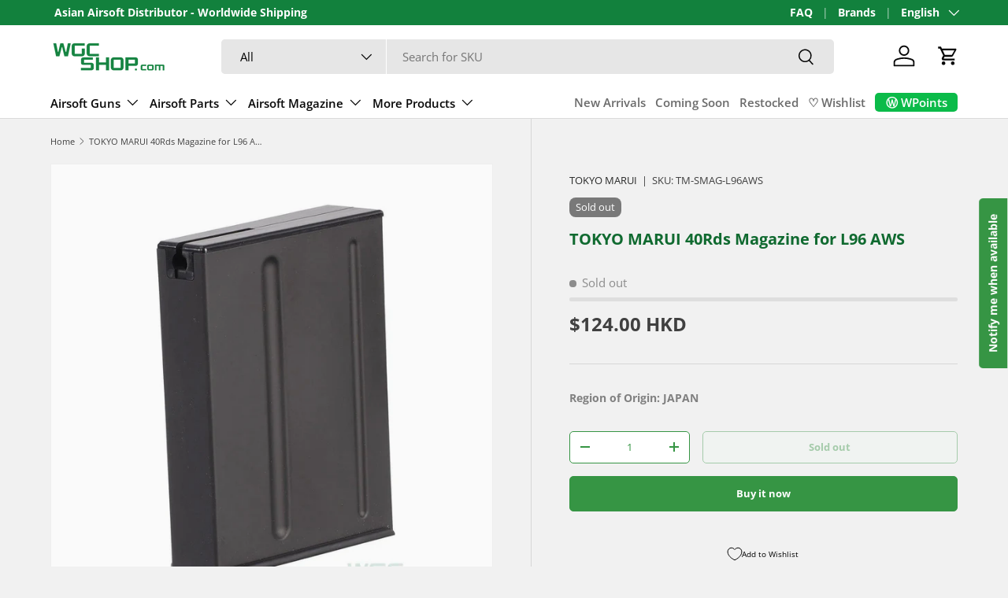

--- FILE ---
content_type: text/html; charset=utf-8
request_url: https://www.wgcshop.com/products/tokyo-marui-40rds-magazine-for-l96-aws
body_size: 59856
content:
<!doctype html>
<html class="no-js" lang="en" dir="ltr">
<head><meta charset="utf-8">
<meta name="viewport" content="width=device-width,initial-scale=1">
<title>TOKYO MARUI 40Rds Magazine for L96 AWS - WGC Shop</title><link rel="canonical" href="https://www.wgcshop.com/products/tokyo-marui-40rds-magazine-for-l96-aws"><link rel="icon" href="//www.wgcshop.com/cdn/shop/files/wgc_favicon_75a26815-840f-4aed-91f8-ed0300b6dba1.png?crop=center&height=48&v=1691248305&width=48" type="image/png">
  <link rel="apple-touch-icon" href="//www.wgcshop.com/cdn/shop/files/wgc_favicon_75a26815-840f-4aed-91f8-ed0300b6dba1.png?crop=center&height=180&v=1691248305&width=180"><meta name="description" content="Buy TOKYO MARUI 40Rds Magazine for L96 AWS for only HK$124.00 at WGC Shop!"><meta property="og:site_name" content="WGC Shop">
<meta property="og:url" content="https://www.wgcshop.com/products/tokyo-marui-40rds-magazine-for-l96-aws">
<meta property="og:title" content="TOKYO MARUI 40Rds Magazine for L96 AWS - WGC Shop">
<meta property="og:type" content="product">
<meta property="og:description" content="Buy TOKYO MARUI 40Rds Magazine for L96 AWS for only HK$124.00 at WGC Shop!"><meta property="og:image" content="http://www.wgcshop.com/cdn/shop/files/tokyo-marui-40rds-magazine-for-l96-aws-wgc-shop-8364446.jpg?crop=center&height=1200&v=1763987502&width=1200">
  <meta property="og:image:secure_url" content="https://www.wgcshop.com/cdn/shop/files/tokyo-marui-40rds-magazine-for-l96-aws-wgc-shop-8364446.jpg?crop=center&height=1200&v=1763987502&width=1200">
  <meta property="og:image:width" content="1499">
  <meta property="og:image:height" content="1500"><meta property="og:price:amount" content="124.00">
  <meta property="og:price:currency" content="HKD"><meta name="twitter:site" content="@wgcshop"><meta name="twitter:card" content="summary_large_image">
<meta name="twitter:title" content="TOKYO MARUI 40Rds Magazine for L96 AWS - WGC Shop">
<meta name="twitter:description" content="Buy TOKYO MARUI 40Rds Magazine for L96 AWS for only HK$124.00 at WGC Shop!">
<link rel="preload" href="//www.wgcshop.com/cdn/shop/t/192/assets/main.css?v=117877229988737664671761550560" as="style"><style data-shopify>
@font-face {
  font-family: "Open Sans";
  font-weight: 400;
  font-style: normal;
  font-display: swap;
  src: url("//www.wgcshop.com/cdn/fonts/open_sans/opensans_n4.c32e4d4eca5273f6d4ee95ddf54b5bbb75fc9b61.woff2") format("woff2"),
       url("//www.wgcshop.com/cdn/fonts/open_sans/opensans_n4.5f3406f8d94162b37bfa232b486ac93ee892406d.woff") format("woff");
}
@font-face {
  font-family: "Open Sans";
  font-weight: 700;
  font-style: normal;
  font-display: swap;
  src: url("//www.wgcshop.com/cdn/fonts/open_sans/opensans_n7.a9393be1574ea8606c68f4441806b2711d0d13e4.woff2") format("woff2"),
       url("//www.wgcshop.com/cdn/fonts/open_sans/opensans_n7.7b8af34a6ebf52beb1a4c1d8c73ad6910ec2e553.woff") format("woff");
}
@font-face {
  font-family: "Open Sans";
  font-weight: 400;
  font-style: italic;
  font-display: swap;
  src: url("//www.wgcshop.com/cdn/fonts/open_sans/opensans_i4.6f1d45f7a46916cc95c694aab32ecbf7509cbf33.woff2") format("woff2"),
       url("//www.wgcshop.com/cdn/fonts/open_sans/opensans_i4.4efaa52d5a57aa9a57c1556cc2b7465d18839daa.woff") format("woff");
}
@font-face {
  font-family: "Open Sans";
  font-weight: 700;
  font-style: italic;
  font-display: swap;
  src: url("//www.wgcshop.com/cdn/fonts/open_sans/opensans_i7.916ced2e2ce15f7fcd95d196601a15e7b89ee9a4.woff2") format("woff2"),
       url("//www.wgcshop.com/cdn/fonts/open_sans/opensans_i7.99a9cff8c86ea65461de497ade3d515a98f8b32a.woff") format("woff");
}
@font-face {
  font-family: "Open Sans";
  font-weight: 700;
  font-style: normal;
  font-display: swap;
  src: url("//www.wgcshop.com/cdn/fonts/open_sans/opensans_n7.a9393be1574ea8606c68f4441806b2711d0d13e4.woff2") format("woff2"),
       url("//www.wgcshop.com/cdn/fonts/open_sans/opensans_n7.7b8af34a6ebf52beb1a4c1d8c73ad6910ec2e553.woff") format("woff");
}
@font-face {
  font-family: "Open Sans";
  font-weight: 600;
  font-style: normal;
  font-display: swap;
  src: url("//www.wgcshop.com/cdn/fonts/open_sans/opensans_n6.15aeff3c913c3fe570c19cdfeed14ce10d09fb08.woff2") format("woff2"),
       url("//www.wgcshop.com/cdn/fonts/open_sans/opensans_n6.14bef14c75f8837a87f70ce22013cb146ee3e9f3.woff") format("woff");
}
:root {
      --bg-color: 241 241 241 / 1.0;
      --bg-color-og: 241 241 241 / 1.0;
      --heading-color: 16 106 48;
      --text-color: 64 64 64;
      --text-color-og: 64 64 64;
      --scrollbar-color: 64 64 64;
      --link-color: 42 43 42;
      --link-color-og: 42 43 42;
      --star-color: 255 159 28;--swatch-border-color-default: 206 206 206;
        --swatch-border-color-active: 153 153 153;
        --swatch-card-size: 36px;
        --swatch-variant-picker-size: 64px;--color-scheme-1-bg: 235 235 235 / 1.0;
      --color-scheme-1-grad: ;
      --color-scheme-1-heading: 42 43 42;
      --color-scheme-1-text: 42 43 42;
      --color-scheme-1-btn-bg: 255 88 13;
      --color-scheme-1-btn-text: 255 255 255;
      --color-scheme-1-btn-bg-hover: 255 124 64;--color-scheme-2-bg: 255 255 255 / 1.0;
      --color-scheme-2-grad: linear-gradient(1deg, rgba(241, 241, 241, 1) 8%, rgba(228, 228, 228, 1) 71%, rgba(215, 214, 214, 1) 100%);
      --color-scheme-2-heading: 255 88 13;
      --color-scheme-2-text: 64 64 64;
      --color-scheme-2-btn-bg: 54 149 68;
      --color-scheme-2-btn-text: 255 255 255;
      --color-scheme-2-btn-bg-hover: 92 172 104;--color-scheme-3-bg: 233 233 233 / 1.0;
      --color-scheme-3-grad: linear-gradient(46deg, rgba(NaN, NaN, NaN, 1) 8%, rgba(234, 73, 0, 1) 32%, rgba(255, 88, 13, 0.88) 92%);
      --color-scheme-3-heading: 16 106 48;
      --color-scheme-3-text: 255 255 255;
      --color-scheme-3-btn-bg: 42 43 42;
      --color-scheme-3-btn-text: 255 255 255;
      --color-scheme-3-btn-bg-hover: 82 83 82;

      --drawer-bg-color: 255 255 255 / 1.0;
      --drawer-text-color: 42 43 42;

      --panel-bg-color: 244 244 244 / 1.0;
      --panel-heading-color: 42 43 42;
      --panel-text-color: 42 43 42;

      --in-stock-text-color: 0 169 39;
      --low-stock-text-color: 255 103 0;
      --very-low-stock-text-color: 198 0 214;
      --no-stock-text-color: 140 140 140;
      --no-stock-backordered-text-color: 140 140 140;

      --error-bg-color: 252 237 238;
      --error-text-color: 180 12 28;
      --success-bg-color: 232 246 234;
      --success-text-color: 44 126 63;
      --info-bg-color: 228 237 250;
      --info-text-color: 26 102 210;

      --heading-font-family: "Open Sans", sans-serif;
      --heading-font-style: normal;
      --heading-font-weight: 700;
      --heading-scale-start: 2;

      --navigation-font-family: "Open Sans", sans-serif;
      --navigation-font-style: normal;
      --navigation-font-weight: 600;--heading-text-transform: none;
--subheading-text-transform: none;
      --body-font-family: "Open Sans", sans-serif;
      --body-font-style: normal;
      --body-font-weight: 400;
      --body-font-size: 15;

      --section-gap: 32;
      --heading-gap: calc(8 * var(--space-unit));--heading-gap: calc(6 * var(--space-unit));--grid-column-gap: 20px;--btn-bg-color: 54 149 68;
      --btn-bg-hover-color: 92 172 104;
      --btn-text-color: 255 255 255;
      --btn-bg-color-og: 54 149 68;
      --btn-text-color-og: 255 255 255;
      --btn-alt-bg-color: 255 255 255;
      --btn-alt-bg-alpha: 1.0;
      --btn-alt-text-color: 54 149 68;
      --btn-border-width: 1px;
      --btn-padding-y: 12px;

      
      --btn-border-radius: 5px;
      

      --btn-lg-border-radius: 50%;
      --btn-icon-border-radius: 50%;
      --input-with-btn-inner-radius: var(--btn-border-radius);

      --input-bg-color: 241 241 241 / 1.0;
      --input-text-color: 64 64 64;
      --input-border-width: 1px;
      --input-border-radius: 4px;
      --textarea-border-radius: 4px;
      --input-border-radius: 5px;
      --input-bg-color-diff-3: #e9e9e9;
      --input-bg-color-diff-6: #e2e2e2;

      --modal-border-radius: 16px;
      --modal-overlay-color: 0 0 0;
      --modal-overlay-opacity: 0.4;
      --drawer-border-radius: 16px;
      --overlay-border-radius: 8px;

      --custom-label-bg-color: 13 44 84 / 1.0;
      --custom-label-text-color: 255 255 255 / 1.0;--sale-label-bg-color: 188 152 1 / 1.0;
      --sale-label-text-color: 255 255 255 / 1.0;--sold-out-label-bg-color: 121 121 121 / 1.0;
      --sold-out-label-text-color: 255 255 255 / 1.0;--new-label-bg-color: 205 212 233 / 1.0;
      --new-label-text-color: 0 0 0 / 1.0;--preorder-label-bg-color: 0 166 237 / 1.0;
      --preorder-label-text-color: 255 255 255 / 1.0;

      --collection-label-color: 0 126 18 / 1.0;

      --page-width: 1410px;
      --gutter-sm: 20px;
      --gutter-md: 32px;
      --gutter-lg: 64px;

      --payment-terms-bg-color: #f1f1f1;

      --coll-card-bg-color: #F9F9F9;
      --coll-card-border-color: #f2f2f2;

      --card-highlight-bg-color: #F9F9F9;
      --card-highlight-text-color: 85 85 85;
      --card-highlight-border-color: #E1E1E1;--card-bg-color: #ffffff;
      --card-text-color: 38 38 43;
      --card-border-color: #f2f2f2;--blend-bg-color: #fafafa;
        
          --aos-animate-duration: 0.6s;
        

        
          --aos-min-width: 0;
        
      

      --reading-width: 48em;
    }

    @media (max-width: 769px) {
      :root {
        --reading-width: 36em;
      }
    }
  </style><link rel="stylesheet" href="//www.wgcshop.com/cdn/shop/t/192/assets/main.css?v=117877229988737664671761550560">
  <script src="//www.wgcshop.com/cdn/shop/t/192/assets/main.js?v=129661173363203103461761550560" defer="defer"></script><link rel="preload" href="//www.wgcshop.com/cdn/fonts/open_sans/opensans_n4.c32e4d4eca5273f6d4ee95ddf54b5bbb75fc9b61.woff2" as="font" type="font/woff2" crossorigin fetchpriority="high"><link rel="preload" href="//www.wgcshop.com/cdn/fonts/open_sans/opensans_n7.a9393be1574ea8606c68f4441806b2711d0d13e4.woff2" as="font" type="font/woff2" crossorigin fetchpriority="high"><script>window.performance && window.performance.mark && window.performance.mark('shopify.content_for_header.start');</script><meta name="google-site-verification" content="xYRosVOfB8xS016R6NxmvNT81vIx4xFu4pToghnnzp0">
<meta id="shopify-digital-wallet" name="shopify-digital-wallet" content="/10466689105/digital_wallets/dialog">
<meta name="shopify-checkout-api-token" content="4b490b8bdbf7327ce354b49a37b6ae6b">
<meta id="in-context-paypal-metadata" data-shop-id="10466689105" data-venmo-supported="false" data-environment="production" data-locale="en_US" data-paypal-v4="true" data-currency="HKD">
<link rel="alternate" hreflang="x-default" href="https://www.wgcshop.com/products/tokyo-marui-40rds-magazine-for-l96-aws">
<link rel="alternate" hreflang="en-JP" href="https://www.wgcshop.com/en-jp/products/tokyo-marui-40rds-magazine-for-l96-aws">
<link rel="alternate" hreflang="ja-JP" href="https://www.wgcshop.com/ja-jp/products/tokyo-marui-40rds-magazine-for-l96-aws">
<link rel="alternate" hreflang="en-KR" href="https://www.wgcshop.com/en-kr/products/tokyo-marui-40rds-magazine-for-l96-aws">
<link rel="alternate" hreflang="ko-KR" href="https://www.wgcshop.com/ko-kr/products/tokyo-marui-40rds-magazine-for-l96-aws">
<link rel="alternate" hreflang="en-TW" href="https://www.wgcshop.com/en-tw/products/tokyo-marui-40rds-magazine-for-l96-aws">
<link rel="alternate" hreflang="zh-Hant-TW" href="https://www.wgcshop.com/zh-tw/products/tokyo-marui-40rds-magazine-for-l96-aws">
<link rel="alternate" hreflang="en-HK" href="https://www.wgcshop.com/products/tokyo-marui-40rds-magazine-for-l96-aws">
<link rel="alternate" hreflang="zh-Hant-HK" href="https://www.wgcshop.com/zh/products/tokyo-marui-40rds-magazine-for-l96-aws">
<link rel="alternate" hreflang="ja-HK" href="https://www.wgcshop.com/ja/products/tokyo-marui-40rds-magazine-for-l96-aws">
<link rel="alternate" hreflang="ko-HK" href="https://www.wgcshop.com/ko/products/tokyo-marui-40rds-magazine-for-l96-aws">
<link rel="alternate" type="application/json+oembed" href="https://www.wgcshop.com/products/tokyo-marui-40rds-magazine-for-l96-aws.oembed">
<script async="async" src="/checkouts/internal/preloads.js?locale=en-HK"></script>
<script id="shopify-features" type="application/json">{"accessToken":"4b490b8bdbf7327ce354b49a37b6ae6b","betas":["rich-media-storefront-analytics"],"domain":"www.wgcshop.com","predictiveSearch":true,"shopId":10466689105,"locale":"en"}</script>
<script>var Shopify = Shopify || {};
Shopify.shop = "wgcshop.myshopify.com";
Shopify.locale = "en";
Shopify.currency = {"active":"HKD","rate":"1.0"};
Shopify.country = "HK";
Shopify.theme = {"name":"Enterprise 2.0.1 LIVE","id":179044974879,"schema_name":"Enterprise","schema_version":"2.0.1","theme_store_id":1657,"role":"main"};
Shopify.theme.handle = "null";
Shopify.theme.style = {"id":null,"handle":null};
Shopify.cdnHost = "www.wgcshop.com/cdn";
Shopify.routes = Shopify.routes || {};
Shopify.routes.root = "/";</script>
<script type="module">!function(o){(o.Shopify=o.Shopify||{}).modules=!0}(window);</script>
<script>!function(o){function n(){var o=[];function n(){o.push(Array.prototype.slice.apply(arguments))}return n.q=o,n}var t=o.Shopify=o.Shopify||{};t.loadFeatures=n(),t.autoloadFeatures=n()}(window);</script>
<script id="shop-js-analytics" type="application/json">{"pageType":"product"}</script>
<script defer="defer" async type="module" src="//www.wgcshop.com/cdn/shopifycloud/shop-js/modules/v2/client.init-shop-cart-sync_C5BV16lS.en.esm.js"></script>
<script defer="defer" async type="module" src="//www.wgcshop.com/cdn/shopifycloud/shop-js/modules/v2/chunk.common_CygWptCX.esm.js"></script>
<script type="module">
  await import("//www.wgcshop.com/cdn/shopifycloud/shop-js/modules/v2/client.init-shop-cart-sync_C5BV16lS.en.esm.js");
await import("//www.wgcshop.com/cdn/shopifycloud/shop-js/modules/v2/chunk.common_CygWptCX.esm.js");

  window.Shopify.SignInWithShop?.initShopCartSync?.({"fedCMEnabled":true,"windoidEnabled":true});

</script>
<script>(function() {
  var isLoaded = false;
  function asyncLoad() {
    if (isLoaded) return;
    isLoaded = true;
    var urls = ["https:\/\/l.getsitecontrol.com\/p43edx27.js?shop=wgcshop.myshopify.com","","","\/\/cdn.shopify.com\/proxy\/c7464e68d8e4b0e5bd9c34b68bf9b9593d10b13b01a34da2d6bd4456d737b9b8\/faqs-plus.herokuapp.com\/public\/script-tags\/ef-faq-plus-script.min.js?shop=wgcshop.myshopify.com\u0026sp-cache-control=cHVibGljLCBtYXgtYWdlPTkwMA"];
    for (var i = 0; i < urls.length; i++) {
      var s = document.createElement('script');
      s.type = 'text/javascript';
      s.async = true;
      s.src = urls[i];
      var x = document.getElementsByTagName('script')[0];
      x.parentNode.insertBefore(s, x);
    }
  };
  if(window.attachEvent) {
    window.attachEvent('onload', asyncLoad);
  } else {
    window.addEventListener('load', asyncLoad, false);
  }
})();</script>
<script id="__st">var __st={"a":10466689105,"offset":28800,"reqid":"9a051711-3acb-4a4b-92c2-ff86a0364bcb-1768631059","pageurl":"www.wgcshop.com\/products\/tokyo-marui-40rds-magazine-for-l96-aws","u":"5db9053811bd","p":"product","rtyp":"product","rid":3241551986769};</script>
<script>window.ShopifyPaypalV4VisibilityTracking = true;</script>
<script id="captcha-bootstrap">!function(){'use strict';const t='contact',e='account',n='new_comment',o=[[t,t],['blogs',n],['comments',n],[t,'customer']],c=[[e,'customer_login'],[e,'guest_login'],[e,'recover_customer_password'],[e,'create_customer']],r=t=>t.map((([t,e])=>`form[action*='/${t}']:not([data-nocaptcha='true']) input[name='form_type'][value='${e}']`)).join(','),a=t=>()=>t?[...document.querySelectorAll(t)].map((t=>t.form)):[];function s(){const t=[...o],e=r(t);return a(e)}const i='password',u='form_key',d=['recaptcha-v3-token','g-recaptcha-response','h-captcha-response',i],f=()=>{try{return window.sessionStorage}catch{return}},m='__shopify_v',_=t=>t.elements[u];function p(t,e,n=!1){try{const o=window.sessionStorage,c=JSON.parse(o.getItem(e)),{data:r}=function(t){const{data:e,action:n}=t;return t[m]||n?{data:e,action:n}:{data:t,action:n}}(c);for(const[e,n]of Object.entries(r))t.elements[e]&&(t.elements[e].value=n);n&&o.removeItem(e)}catch(o){console.error('form repopulation failed',{error:o})}}const l='form_type',E='cptcha';function T(t){t.dataset[E]=!0}const w=window,h=w.document,L='Shopify',v='ce_forms',y='captcha';let A=!1;((t,e)=>{const n=(g='f06e6c50-85a8-45c8-87d0-21a2b65856fe',I='https://cdn.shopify.com/shopifycloud/storefront-forms-hcaptcha/ce_storefront_forms_captcha_hcaptcha.v1.5.2.iife.js',D={infoText:'Protected by hCaptcha',privacyText:'Privacy',termsText:'Terms'},(t,e,n)=>{const o=w[L][v],c=o.bindForm;if(c)return c(t,g,e,D).then(n);var r;o.q.push([[t,g,e,D],n]),r=I,A||(h.body.append(Object.assign(h.createElement('script'),{id:'captcha-provider',async:!0,src:r})),A=!0)});var g,I,D;w[L]=w[L]||{},w[L][v]=w[L][v]||{},w[L][v].q=[],w[L][y]=w[L][y]||{},w[L][y].protect=function(t,e){n(t,void 0,e),T(t)},Object.freeze(w[L][y]),function(t,e,n,w,h,L){const[v,y,A,g]=function(t,e,n){const i=e?o:[],u=t?c:[],d=[...i,...u],f=r(d),m=r(i),_=r(d.filter((([t,e])=>n.includes(e))));return[a(f),a(m),a(_),s()]}(w,h,L),I=t=>{const e=t.target;return e instanceof HTMLFormElement?e:e&&e.form},D=t=>v().includes(t);t.addEventListener('submit',(t=>{const e=I(t);if(!e)return;const n=D(e)&&!e.dataset.hcaptchaBound&&!e.dataset.recaptchaBound,o=_(e),c=g().includes(e)&&(!o||!o.value);(n||c)&&t.preventDefault(),c&&!n&&(function(t){try{if(!f())return;!function(t){const e=f();if(!e)return;const n=_(t);if(!n)return;const o=n.value;o&&e.removeItem(o)}(t);const e=Array.from(Array(32),(()=>Math.random().toString(36)[2])).join('');!function(t,e){_(t)||t.append(Object.assign(document.createElement('input'),{type:'hidden',name:u})),t.elements[u].value=e}(t,e),function(t,e){const n=f();if(!n)return;const o=[...t.querySelectorAll(`input[type='${i}']`)].map((({name:t})=>t)),c=[...d,...o],r={};for(const[a,s]of new FormData(t).entries())c.includes(a)||(r[a]=s);n.setItem(e,JSON.stringify({[m]:1,action:t.action,data:r}))}(t,e)}catch(e){console.error('failed to persist form',e)}}(e),e.submit())}));const S=(t,e)=>{t&&!t.dataset[E]&&(n(t,e.some((e=>e===t))),T(t))};for(const o of['focusin','change'])t.addEventListener(o,(t=>{const e=I(t);D(e)&&S(e,y())}));const B=e.get('form_key'),M=e.get(l),P=B&&M;t.addEventListener('DOMContentLoaded',(()=>{const t=y();if(P)for(const e of t)e.elements[l].value===M&&p(e,B);[...new Set([...A(),...v().filter((t=>'true'===t.dataset.shopifyCaptcha))])].forEach((e=>S(e,t)))}))}(h,new URLSearchParams(w.location.search),n,t,e,['guest_login'])})(!0,!0)}();</script>
<script integrity="sha256-4kQ18oKyAcykRKYeNunJcIwy7WH5gtpwJnB7kiuLZ1E=" data-source-attribution="shopify.loadfeatures" defer="defer" src="//www.wgcshop.com/cdn/shopifycloud/storefront/assets/storefront/load_feature-a0a9edcb.js" crossorigin="anonymous"></script>
<script data-source-attribution="shopify.dynamic_checkout.dynamic.init">var Shopify=Shopify||{};Shopify.PaymentButton=Shopify.PaymentButton||{isStorefrontPortableWallets:!0,init:function(){window.Shopify.PaymentButton.init=function(){};var t=document.createElement("script");t.src="https://www.wgcshop.com/cdn/shopifycloud/portable-wallets/latest/portable-wallets.en.js",t.type="module",document.head.appendChild(t)}};
</script>
<script data-source-attribution="shopify.dynamic_checkout.buyer_consent">
  function portableWalletsHideBuyerConsent(e){var t=document.getElementById("shopify-buyer-consent"),n=document.getElementById("shopify-subscription-policy-button");t&&n&&(t.classList.add("hidden"),t.setAttribute("aria-hidden","true"),n.removeEventListener("click",e))}function portableWalletsShowBuyerConsent(e){var t=document.getElementById("shopify-buyer-consent"),n=document.getElementById("shopify-subscription-policy-button");t&&n&&(t.classList.remove("hidden"),t.removeAttribute("aria-hidden"),n.addEventListener("click",e))}window.Shopify?.PaymentButton&&(window.Shopify.PaymentButton.hideBuyerConsent=portableWalletsHideBuyerConsent,window.Shopify.PaymentButton.showBuyerConsent=portableWalletsShowBuyerConsent);
</script>
<script>
  function portableWalletsCleanup(e){e&&e.src&&console.error("Failed to load portable wallets script "+e.src);var t=document.querySelectorAll("shopify-accelerated-checkout .shopify-payment-button__skeleton, shopify-accelerated-checkout-cart .wallet-cart-button__skeleton"),e=document.getElementById("shopify-buyer-consent");for(let e=0;e<t.length;e++)t[e].remove();e&&e.remove()}function portableWalletsNotLoadedAsModule(e){e instanceof ErrorEvent&&"string"==typeof e.message&&e.message.includes("import.meta")&&"string"==typeof e.filename&&e.filename.includes("portable-wallets")&&(window.removeEventListener("error",portableWalletsNotLoadedAsModule),window.Shopify.PaymentButton.failedToLoad=e,"loading"===document.readyState?document.addEventListener("DOMContentLoaded",window.Shopify.PaymentButton.init):window.Shopify.PaymentButton.init())}window.addEventListener("error",portableWalletsNotLoadedAsModule);
</script>

<script type="module" src="https://www.wgcshop.com/cdn/shopifycloud/portable-wallets/latest/portable-wallets.en.js" onError="portableWalletsCleanup(this)" crossorigin="anonymous"></script>
<script nomodule>
  document.addEventListener("DOMContentLoaded", portableWalletsCleanup);
</script>

<script id='scb4127' type='text/javascript' async='' src='https://www.wgcshop.com/cdn/shopifycloud/privacy-banner/storefront-banner.js'></script><link id="shopify-accelerated-checkout-styles" rel="stylesheet" media="screen" href="https://www.wgcshop.com/cdn/shopifycloud/portable-wallets/latest/accelerated-checkout-backwards-compat.css" crossorigin="anonymous">
<style id="shopify-accelerated-checkout-cart">
        #shopify-buyer-consent {
  margin-top: 1em;
  display: inline-block;
  width: 100%;
}

#shopify-buyer-consent.hidden {
  display: none;
}

#shopify-subscription-policy-button {
  background: none;
  border: none;
  padding: 0;
  text-decoration: underline;
  font-size: inherit;
  cursor: pointer;
}

#shopify-subscription-policy-button::before {
  box-shadow: none;
}

      </style>
<script id="sections-script" data-sections="header,footer" defer="defer" src="//www.wgcshop.com/cdn/shop/t/192/compiled_assets/scripts.js?96800"></script>
<script>window.performance && window.performance.mark && window.performance.mark('shopify.content_for_header.end');</script>
    <script src="//www.wgcshop.com/cdn/shop/t/192/assets/animate-on-scroll.js?v=15249566486942820451761550560" defer="defer"></script>
    <link rel="stylesheet" href="//www.wgcshop.com/cdn/shop/t/192/assets/animate-on-scroll.css?v=116194678796051782541761550560">
  

  <script>document.documentElement.className = document.documentElement.className.replace('no-js', 'js');</script><!-- CC Custom Head Start --><!-- CC Custom Head End -->



<!-- BEGIN app block: shopify://apps/currency-converter/blocks/app-embed-block/a56d6bd1-e9df-4a4a-b98e-e9bb5c43a042 --><script>
    window.codeblackbelt = window.codeblackbelt || {};
    window.codeblackbelt.shop = window.codeblackbelt.shop || 'wgcshop.myshopify.com';
    </script><script src="//cdn.codeblackbelt.com/widgets/currency-converter-plus/main.min.js?version=2026011714+0800" async></script>
<!-- END app block --><!-- BEGIN app block: shopify://apps/langify/blocks/langify/b50c2edb-8c63-4e36-9e7c-a7fdd62ddb8f --><!-- BEGIN app snippet: ly-switcher-factory -->




<style>
  .ly-switcher-wrapper.ly-hide, .ly-recommendation.ly-hide, .ly-recommendation .ly-submit-btn {
    display: none !important;
  }

  #ly-switcher-factory-template {
    display: none;
  }.ly-languages-switcher ul > li[key="en"] {
        order: 1 !important;
      }
      .ly-popup-modal .ly-popup-modal-content ul > li[key="en"],
      .ly-languages-switcher.ly-links a[data-language-code="en"] {
        order: 1 !important;
      }.ly-languages-switcher ul > li[key="ja"] {
        order: 2 !important;
      }
      .ly-popup-modal .ly-popup-modal-content ul > li[key="ja"],
      .ly-languages-switcher.ly-links a[data-language-code="ja"] {
        order: 2 !important;
      }.ly-languages-switcher ul > li[key="ko"] {
        order: 3 !important;
      }
      .ly-popup-modal .ly-popup-modal-content ul > li[key="ko"],
      .ly-languages-switcher.ly-links a[data-language-code="ko"] {
        order: 3 !important;
      }.ly-languages-switcher ul > li[key="zh-TW"] {
        order: 4 !important;
      }
      .ly-popup-modal .ly-popup-modal-content ul > li[key="zh-TW"],
      .ly-languages-switcher.ly-links a[data-language-code="zh-TW"] {
        order: 4 !important;
      }
      .ly-breakpoint-1 { display: none; }
      @media (min-width:0px) and (max-width: 999px ) {
        .ly-breakpoint-1 { display: flex; }

        .ly-recommendation .ly-banner-content, 
        .ly-recommendation .ly-popup-modal-content {
          font-size: 14px !important;
          color: #000 !important;
          background: #fff !important;
          border-radius: 0px !important;
          border-width: 0px !important;
          border-color: #000 !important;
        }
        .ly-recommendation-form button[type="submit"] {
          font-size: 14px !important;
          color: #fff !important;
          background: #999 !important;
        }
      }
      .ly-breakpoint-2 { display: none; }
      @media (min-width:1000px)  {
        .ly-breakpoint-2 { display: flex; }

        .ly-recommendation .ly-banner-content, 
        .ly-recommendation .ly-popup-modal-content {
          font-size: 14px !important;
          color: #000 !important;
          background: #fff !important;
          border-radius: 0px !important;
          border-width: 0px !important;
          border-color: #000 !important;
        }
        .ly-recommendation-form button[type="submit"] {
          font-size: 14px !important;
          color: #fff !important;
          background: #999 !important;
        }
      }


  
</style>


<template id="ly-switcher-factory-template">
<div data-breakpoint="0" class="ly-switcher-wrapper ly-breakpoint-1 fixed bottom_right ly-hide" style="font-size: 14px; margin: 0px 0px; "></div>

<div data-breakpoint="1000" class="ly-switcher-wrapper ly-breakpoint-2 fixed bottom_right ly-hide" style="font-size: 14px; margin: 0px 0px; "></div>
</template><!-- END app snippet -->

<script>
  var langify = window.langify || {};
  var customContents = {};
  var customContents_image = {};
  var langifySettingsOverwrites = {};
  var defaultSettings = {
    debug: false,               // BOOL : Enable/disable console logs
    observe: true,              // BOOL : Enable/disable the entire mutation observer (off switch)
    observeLinks: false,
    observeImages: true,
    observeCustomContents: true,
    maxMutations: 5,
    timeout: 100,               // INT : Milliseconds to wait after a mutation, before the next mutation event will be allowed for the element
    linksBlacklist: [],
    usePlaceholderMatching: false
  };

  if(langify.settings) { 
    langifySettingsOverwrites = Object.assign({}, langify.settings);
    langify.settings = Object.assign(defaultSettings, langify.settings); 
  } else { 
    langify.settings = defaultSettings; 
  }

  langify.settings.theme = null;
  langify.settings.switcher = {"customCSS":"","languageDetection":false,"languageDetectionDefault":"en","enableDefaultLanguage":false,"breakpoints":[{"key":0,"label":"0px","config":{"type":"none","corner":"bottom_right","position":"fixed","show_flags":true,"rectangle_icons":true,"square_icons":false,"round_icons":false,"show_label":true,"show_custom_name":true,"show_name":false,"show_iso_code":false,"is_dark":false,"is_transparent":false,"is_dropup":false,"arrow_size":100,"arrow_width":1,"arrow_filled":false,"h_space":0,"v_space":0,"h_item_space":0,"v_item_space":0,"h_item_padding":0,"v_item_padding":0,"text_color":"#000","link_color":"#000","arrow_color":"#000","bg_color":"#fff","border_color":"#000","border_width":0,"border_radius":0,"fontsize":14,"button_bg_color":"#999","button_text_color":"#fff","recommendation_fontsize":14,"recommendation_border_width":0,"recommendation_border_radius":0,"recommendation_text_color":"#000","recommendation_link_color":"#000","recommendation_button_bg_color":"#999","recommendation_button_text_color":"#fff","recommendation_bg_color":"#fff","recommendation_border_color":"#000","currency_switcher_enabled":false,"show_currency_selector":false,"show_country_selector_inside_popup":false,"show_currency_selector_inside_popup":false,"country_switcher_enabled":false,"country_switcher_format":"[[country_name]] ([[country_currency_code]] [[country_currency_symbol]])","popup_switcher_type":"links_list","popup_show_world_icon":false,"use_submit_button":false}},{"key":1000,"label":"1000px","config":{"type":"none","corner":"bottom_right","position":"fixed","show_flags":true,"rectangle_icons":true,"square_icons":false,"round_icons":false,"show_label":true,"show_custom_name":true,"show_name":false,"show_iso_code":false,"is_dark":false,"is_transparent":false,"is_dropup":false,"arrow_size":100,"arrow_width":1,"arrow_filled":false,"h_space":0,"v_space":0,"h_item_space":0,"v_item_space":0,"h_item_padding":0,"v_item_padding":0,"text_color":"#000","link_color":"#000","arrow_color":"#000","bg_color":"#fff","border_color":"#000","border_width":0,"border_radius":0,"fontsize":14,"button_bg_color":"#999","button_text_color":"#fff","recommendation_fontsize":14,"recommendation_border_width":0,"recommendation_border_radius":0,"recommendation_text_color":"#000","recommendation_link_color":"#000","recommendation_button_bg_color":"#999","recommendation_button_text_color":"#fff","recommendation_bg_color":"#fff","recommendation_border_color":"#000","currency_switcher_enabled":false,"show_currency_selector":false,"show_country_selector_inside_popup":false,"show_currency_selector_inside_popup":false,"country_switcher_enabled":false,"country_switcher_format":"[[country_name]] ([[country_currency_code]] [[country_currency_symbol]])","popup_switcher_type":"links_list","popup_show_world_icon":false,"use_submit_button":false}}],"languages":[{"iso_code":"en","country_code":null,"currency_code":null,"root_url":"\/","name":"English","primary":true,"domain":"www.wgcshop.com","published":true,"custom_name":false},{"iso_code":"ja","country_code":null,"currency_code":null,"root_url":"\/ja","name":"Japanese","primary":false,"domain":false,"published":true,"custom_name":false},{"iso_code":"ko","country_code":null,"currency_code":null,"root_url":"\/ko","name":"Korean","primary":false,"domain":false,"published":true,"custom_name":false},{"iso_code":"zh-TW","country_code":null,"currency_code":null,"root_url":"\/zh-TW","name":"Chinese (Traditional)","primary":false,"domain":false,"published":true,"custom_name":false}],"marketLanguages":null,"recommendation_enabled":false,"recommendation_type":"popup","recommendation_switcher_key":-1,"recommendation_strings":{},"switcher_strings":{},"recommendation":{"recommendation_backdrop_show":true,"recommendation_corner":"center_center","recommendation_banner_corner":"top","recommendation_fontsize":14,"recommendation_border_width":0,"recommendation_border_radius":0,"recommendation_text_color":"#000","recommendation_link_color":"#000","recommendation_button_bg_color":"#999","recommendation_button_text_color":"#fff","recommendation_bg_color":"#fff","recommendation_border_color":"#000"}};
  if(langify.settings.switcher === null) {
    langify.settings.switcher = {};
  }
  langify.settings.switcher.customIcons = null;

  langify.locale = langify.locale || {
    country_code: "HK",
    language_code: "en",
    currency_code: null,
    primary: true,
    iso_code: "en",
    root_url: "\/",
    language_id: "ly171307",
    shop_url: "https:\/\/www.wgcshop.com",
    domain_feature_enabled: null,
    languages: [{
        iso_code: "en",
        root_url: "\/",
        domain: null,
      },{
        iso_code: "zh-TW",
        root_url: "\/zh",
        domain: null,
      },{
        iso_code: "ja",
        root_url: "\/ja",
        domain: null,
      },{
        iso_code: "ko",
        root_url: "\/ko",
        domain: null,
      },]
  };

  langify.localization = {
    available_countries: ["Afghanistan","Åland Islands","Albania","Andorra","Argentina","Armenia","Australia","Austria","Azerbaijan","Bahrain","Bangladesh","Belarus","Belgium","Bhutan","Bolivia","Bosnia \u0026amp; Herzegovina","Brazil","British Indian Ocean Territory","Brunei","Bulgaria","Cambodia","Canada","Caribbean Netherlands","Chile","China","Christmas Island","Cocos (Keeling) Islands","Colombia","Cook Islands","Croatia","Cyprus","Czechia","Denmark","Ecuador","Estonia","Falkland Islands","Faroe Islands","Fiji","Finland","France","French Guiana","French Polynesia","Georgia","Germany","Gibraltar","Greece","Greenland","Guadeloupe","Guernsey","Guyana","Hong Kong SAR","Hungary","Iceland","India","Indonesia","Ireland","Isle of Man","Israel","Italy","Japan","Jersey","Jordan","Kazakhstan","Kiribati","Kosovo","Kuwait","Kyrgyzstan","Laos","Latvia","Lebanon","Liechtenstein","Lithuania","Luxembourg","Macao SAR","Malaysia","Maldives","Malta","Mayotte","Moldova","Monaco","Mongolia","Montenegro","Myanmar (Burma)","Nauru","Nepal","Netherlands","New Caledonia","New Zealand","Niue","Norfolk Island","North Macedonia","Norway","Oman","Pakistan","Palestinian Territories","Papua New Guinea","Paraguay","Peru","Philippines","Pitcairn Islands","Poland","Portugal","Qatar","Réunion","Romania","Russia","Samoa","San Marino","Saudi Arabia","Serbia","Singapore","Slovakia","Slovenia","Solomon Islands","South Africa","South Korea","Spain","Sri Lanka","Suriname","Svalbard \u0026amp; Jan Mayen","Sweden","Switzerland","Taiwan","Tajikistan","Thailand","Timor-Leste","Tokelau","Tonga","Türkiye","Turkmenistan","Tuvalu","Ukraine","United Arab Emirates","United Kingdom","United States","Uruguay","Uzbekistan","Vanuatu","Vatican City","Venezuela","Vietnam","Wallis \u0026amp; Futuna","Yemen"],
    available_languages: [{"shop_locale":{"locale":"en","enabled":true,"primary":true,"published":true}},{"shop_locale":{"locale":"zh-TW","enabled":true,"primary":false,"published":true}},{"shop_locale":{"locale":"ja","enabled":true,"primary":false,"published":true}},{"shop_locale":{"locale":"ko","enabled":true,"primary":false,"published":true}}],
    country: "Hong Kong SAR",
    language: {"shop_locale":{"locale":"en","enabled":true,"primary":true,"published":true}},
    market: {
      handle: "hong-kong-sar",
      id: 48169041,
      metafields: {"error":"json not allowed for this object"},
    }
  };

  // Disable link correction ALWAYS on languages with mapped domains
  
  if(langify.locale.root_url == '/') {
    langify.settings.observeLinks = false;
  }


  function extractImageObject(val) {
  if (!val || val === '') return false;

  // Handle src-sets (e.g., "image_600x600.jpg 1x, image_1200x1200.jpg 2x")
  if (val.search(/([0-9]+w?h?x?,)/gi) > -1) {
    val = val.split(/([0-9]+w?h?x?,)/gi)[0];
  }

  const hostBegin = val.indexOf('//') !== -1 ? val.indexOf('//') : 0;
  const hostEnd = val.lastIndexOf('/') + 1;
  const host = val.substring(hostBegin, hostEnd);
  let afterHost = val.substring(hostEnd);

  // Remove query/hash fragments
  afterHost = afterHost.split('#')[0].split('?')[0];

  // Extract name before any Shopify modifiers or file extension
  // e.g., "photo_600x600_crop_center@2x.jpg" → "photo"
  const name = afterHost.replace(
    /(_[0-9]+x[0-9]*|_{width}x|_{size})?(_crop_(top|center|bottom|left|right))?(@[0-9]*x)?(\.progressive)?(\.(png\.jpg|jpe?g|png|gif|webp))?$/i,
    ''
  );

  // Extract file extension (if any)
  let type = '';
  const match = afterHost.match(/\.(png\.jpg|jpe?g|png|gif|webp)$/i);
  if (match) {
    type = match[1].replace('png.jpg', 'jpg'); // fix weird double-extension cases
  }

  // Clean file name with extension or suffixes normalized
  const file = afterHost.replace(
    /(_[0-9]+x[0-9]*|_{width}x|_{size})?(_crop_(top|center|bottom|left|right))?(@[0-9]*x)?(\.progressive)?(\.(png\.jpg|jpe?g|png|gif|webp))?$/i,
    type ? '.' + type : ''
  );

  return { host, name, type, file };
}



  /* Custom Contents Section*/
  var customContents = {};

  // Images Section
  

  

  

  

  

  

  

  

  

  

  

  

  

  

  

  

  

  

  

  

  

  

  

  

  

  

  

</script><link rel="preload stylesheet" href="https://cdn.shopify.com/extensions/019a5e5e-a484-720d-b1ab-d37a963e7bba/extension-langify-79/assets/langify-lib.css" as="style" media="print" onload="this.media='all'; this.onload=null;"><!-- END app block --><!-- BEGIN app block: shopify://apps/tinyseo/blocks/product-json-ld-embed/0605268f-f7c4-4e95-b560-e43df7d59ae4 --><script type="application/ld+json" id="tinyimg-product-json-ld">{
  "@context": "https://schema.org/",
  "@type": "Product",
  "@id": "https://www.wgcshop.com/products/tokyo-marui-40rds-magazine-for-l96-aws",

  "category": "Magazines \u0026 Shells",
  

  
  
  

  

  "weight": {
  "@type": "QuantitativeValue",
  "value": "185",
  "unitCode": "GRM"
  },"offers" : [
  {
  "@type" : "Offer" ,
  "gtin14": "TM-SMAG-L96AWS",

  "sku": "TM-SMAG-L96AWS",
  
  "priceCurrency" : "HKD" ,
  "price": "124.0",
  "priceValidUntil": "2026-04-17",
  
  
  "availability" : "http://schema.org/OutOfStock",
  
  "itemCondition": "http://schema.org/NewCondition",
  

  "url" : "https://www.wgcshop.com/products/tokyo-marui-40rds-magazine-for-l96-aws?variant=24056045404241",
  

  
  
  "hasMerchantReturnPolicy": {
    "@type": "MerchantReturnPolicy",
    "returnPolicyCategory": "https://schema.org/MerchantReturnFiniteReturnWindow",
    
    "url" : "https://www.wgcshop.com/policies/refund-policy",
    
    
    

    "applicableCountry": "ZZ",
"returnMethod": [
      
      "https://schema.org/ReturnByMail"
    ],
    
    "merchantReturnDays": "7",
    

    "returnFees": "https://schema.org/ReturnShippingFees",
    
    "returnShippingFeesAmount": {
      "@type": "MonetaryAmount",
      "value": "500",
      "currency": "HKD"
    },
    
    
    "restockingFee": {
      "@type": "MonetaryAmount",
      "value": "100",
      "currency": "HKD"
    },
    
    "refundType": "https://schema.org/FullRefund"
  
  },
  
  
  
  "shippingDetails": [
    
    {
      "@type": "OfferShippingDetails",
      "shippingDestination": {
         "@type": "DefinedRegion",
         "addressCountry": "HK"
      },
      
      "shippingRate": {
        "@type": "MonetaryAmount",
        "minValue": 30,
        "maxValue": 300,
        "currency": "HKD"
      },
      
      "deliveryTime": {
        "@type": "ShippingDeliveryTime",
        "handlingTime": {
          "@type": "QuantitativeValue",
          "minValue": 1,
          "maxValue": 2,
          "unitCode": "DAY"
        },
        "transitTime": {
          "@type": "QuantitativeValue",
          "minValue": 1,
          "maxValue": 3,
          "unitCode": "DAY"
        }
      }
    }
    
    ,
    {
      "@type": "OfferShippingDetails",
      "shippingDestination": {
         "@type": "DefinedRegion",
         "addressCountry": "KR"
      },
      
      "shippingRate": {
        "@type": "MonetaryAmount",
        "minValue": 100,
        "maxValue": 1000,
        "currency": "HKD"
      },
      
      "deliveryTime": {
        "@type": "ShippingDeliveryTime",
        "handlingTime": {
          "@type": "QuantitativeValue",
          "minValue": 3,
          "maxValue": 5,
          "unitCode": "DAY"
        },
        "transitTime": {
          "@type": "QuantitativeValue",
          "minValue": 7,
          "maxValue": 14,
          "unitCode": "DAY"
        }
      }
    }
    
    ,
    {
      "@type": "OfferShippingDetails",
      "shippingDestination": {
         "@type": "DefinedRegion",
         "addressCountry": "JP"
      },
      
      "shippingRate": {
        "@type": "MonetaryAmount",
        "minValue": 100,
        "maxValue": 2000,
        "currency": "HKD"
      },
      
      "deliveryTime": {
        "@type": "ShippingDeliveryTime",
        "handlingTime": {
          "@type": "QuantitativeValue",
          "minValue": 3,
          "maxValue": 5,
          "unitCode": "DAY"
        },
        "transitTime": {
          "@type": "QuantitativeValue",
          "minValue": 7,
          "maxValue": 14,
          "unitCode": "DAY"
        }
      }
    }
    
    ,
    {
      "@type": "OfferShippingDetails",
      "shippingDestination": {
         "@type": "DefinedRegion",
         "addressCountry": "AT"
      },
      
      "shippingRate": {
        "@type": "MonetaryAmount",
        "minValue": 220,
        "maxValue": 1200,
        "currency": "HKD"
      },
      
      "deliveryTime": {
        "@type": "ShippingDeliveryTime",
        "handlingTime": {
          "@type": "QuantitativeValue",
          "minValue": 3,
          "maxValue": 5,
          "unitCode": "DAY"
        },
        "transitTime": {
          "@type": "QuantitativeValue",
          "minValue": 7,
          "maxValue": 14,
          "unitCode": "DAY"
        }
      }
    }
    
    ,
    {
      "@type": "OfferShippingDetails",
      "shippingDestination": {
         "@type": "DefinedRegion",
         "addressCountry": "CA"
      },
      
      "shippingRate": {
        "@type": "MonetaryAmount",
        "minValue": 240,
        "maxValue": 530,
        "currency": "HKD"
      },
      
      "deliveryTime": {
        "@type": "ShippingDeliveryTime",
        "handlingTime": {
          "@type": "QuantitativeValue",
          "minValue": 3,
          "maxValue": 5,
          "unitCode": "DAY"
        },
        "transitTime": {
          "@type": "QuantitativeValue",
          "minValue": 5,
          "maxValue": 7,
          "unitCode": "DAY"
        }
      }
    }
    
    ,
    {
      "@type": "OfferShippingDetails",
      "shippingDestination": {
         "@type": "DefinedRegion",
         "addressCountry": "DK"
      },
      
      "shippingRate": {
        "@type": "MonetaryAmount",
        "minValue": 180,
        "maxValue": 1900,
        "currency": "HKD"
      },
      
      "deliveryTime": {
        "@type": "ShippingDeliveryTime",
        "handlingTime": {
          "@type": "QuantitativeValue",
          "minValue": 3,
          "maxValue": 5,
          "unitCode": "DAY"
        },
        "transitTime": {
          "@type": "QuantitativeValue",
          "minValue": 5,
          "maxValue": 14,
          "unitCode": "DAY"
        }
      }
    }
    
    ,
    {
      "@type": "OfferShippingDetails",
      "shippingDestination": {
         "@type": "DefinedRegion",
         "addressCountry": "FI"
      },
      
      "shippingRate": {
        "@type": "MonetaryAmount",
        "minValue": 180,
        "maxValue": 2000,
        "currency": "HKD"
      },
      
      "deliveryTime": {
        "@type": "ShippingDeliveryTime",
        "handlingTime": {
          "@type": "QuantitativeValue",
          "minValue": 3,
          "maxValue": 5,
          "unitCode": "DAY"
        },
        "transitTime": {
          "@type": "QuantitativeValue",
          "minValue": 7,
          "maxValue": 14,
          "unitCode": "DAY"
        }
      }
    }
    
    ,
    {
      "@type": "OfferShippingDetails",
      "shippingDestination": {
         "@type": "DefinedRegion",
         "addressCountry": "FR"
      },
      
      "shippingRate": {
        "@type": "MonetaryAmount",
        "minValue": 200,
        "maxValue": 2000,
        "currency": "HKD"
      },
      
      "deliveryTime": {
        "@type": "ShippingDeliveryTime",
        "handlingTime": {
          "@type": "QuantitativeValue",
          "minValue": 3,
          "maxValue": 5,
          "unitCode": "DAY"
        },
        "transitTime": {
          "@type": "QuantitativeValue",
          "minValue": 7,
          "maxValue": 14,
          "unitCode": "DAY"
        }
      }
    }
    
    ,
    {
      "@type": "OfferShippingDetails",
      "shippingDestination": {
         "@type": "DefinedRegion",
         "addressCountry": "DE"
      },
      
      "shippingRate": {
        "@type": "MonetaryAmount",
        "minValue": 200,
        "maxValue": 2000,
        "currency": "HKD"
      },
      
      "deliveryTime": {
        "@type": "ShippingDeliveryTime",
        "handlingTime": {
          "@type": "QuantitativeValue",
          "minValue": 3,
          "maxValue": 5,
          "unitCode": "DAY"
        },
        "transitTime": {
          "@type": "QuantitativeValue",
          "minValue": 7,
          "maxValue": 14,
          "unitCode": "DAY"
        }
      }
    }
    
    ,
    {
      "@type": "OfferShippingDetails",
      "shippingDestination": {
         "@type": "DefinedRegion",
         "addressCountry": "GB"
      },
      
      "shippingRate": {
        "@type": "MonetaryAmount",
        "minValue": 200,
        "maxValue": 2000,
        "currency": "HKD"
      },
      
      "deliveryTime": {
        "@type": "ShippingDeliveryTime",
        "handlingTime": {
          "@type": "QuantitativeValue",
          "minValue": 3,
          "maxValue": 5,
          "unitCode": "DAY"
        },
        "transitTime": {
          "@type": "QuantitativeValue",
          "minValue": 7,
          "maxValue": 14,
          "unitCode": "DAY"
        }
      }
    }
    
    
  ],
  
  "seller" : {
  "@type" : "Organization",
  "name" : "WGC Shop"
  }
  }
  ],
  "name": "TOKYO MARUI 40Rds Magazine for L96 AWS","image": "https://www.wgcshop.com/cdn/shop/files/tokyo-marui-40rds-magazine-for-l96-aws-wgc-shop-8364446.jpg?v=1763987502",








  
  
  
  




  
  
  
  
  
  


  
  
  
  
"description": "Spare Magazine for L96 AWS",
  "manufacturer": "TOKYO MARUI",
  "material": "",
  "url": "https://www.wgcshop.com/products/tokyo-marui-40rds-magazine-for-l96-aws",
    
  "additionalProperty":
  [
  
    
    
    ],
    
    "brand": {
      "@type": "Brand",
      "name": "TOKYO MARUI"
    }
 }
</script>
<!-- END app block --><!-- BEGIN app block: shopify://apps/pagefly-page-builder/blocks/app-embed/83e179f7-59a0-4589-8c66-c0dddf959200 -->

<!-- BEGIN app snippet: pagefly-cro-ab-testing-main -->







<script>
  ;(function () {
    const url = new URL(window.location)
    const viewParam = url.searchParams.get('view')
    if (viewParam && viewParam.includes('variant-pf-')) {
      url.searchParams.set('pf_v', viewParam)
      url.searchParams.delete('view')
      window.history.replaceState({}, '', url)
    }
  })()
</script>



<script type='module'>
  
  window.PAGEFLY_CRO = window.PAGEFLY_CRO || {}

  window.PAGEFLY_CRO['data_debug'] = {
    original_template_suffix: "all_products",
    allow_ab_test: false,
    ab_test_start_time: 0,
    ab_test_end_time: 0,
    today_date_time: 1768631060000,
  }
  window.PAGEFLY_CRO['GA4'] = { enabled: false}
</script>

<!-- END app snippet -->








  <script src='https://cdn.shopify.com/extensions/019bb4f9-aed6-78a3-be91-e9d44663e6bf/pagefly-page-builder-215/assets/pagefly-helper.js' defer='defer'></script>

  <script src='https://cdn.shopify.com/extensions/019bb4f9-aed6-78a3-be91-e9d44663e6bf/pagefly-page-builder-215/assets/pagefly-general-helper.js' defer='defer'></script>

  <script src='https://cdn.shopify.com/extensions/019bb4f9-aed6-78a3-be91-e9d44663e6bf/pagefly-page-builder-215/assets/pagefly-snap-slider.js' defer='defer'></script>

  <script src='https://cdn.shopify.com/extensions/019bb4f9-aed6-78a3-be91-e9d44663e6bf/pagefly-page-builder-215/assets/pagefly-slideshow-v3.js' defer='defer'></script>

  <script src='https://cdn.shopify.com/extensions/019bb4f9-aed6-78a3-be91-e9d44663e6bf/pagefly-page-builder-215/assets/pagefly-slideshow-v4.js' defer='defer'></script>

  <script src='https://cdn.shopify.com/extensions/019bb4f9-aed6-78a3-be91-e9d44663e6bf/pagefly-page-builder-215/assets/pagefly-glider.js' defer='defer'></script>

  <script src='https://cdn.shopify.com/extensions/019bb4f9-aed6-78a3-be91-e9d44663e6bf/pagefly-page-builder-215/assets/pagefly-slideshow-v1-v2.js' defer='defer'></script>

  <script src='https://cdn.shopify.com/extensions/019bb4f9-aed6-78a3-be91-e9d44663e6bf/pagefly-page-builder-215/assets/pagefly-product-media.js' defer='defer'></script>

  <script src='https://cdn.shopify.com/extensions/019bb4f9-aed6-78a3-be91-e9d44663e6bf/pagefly-page-builder-215/assets/pagefly-product.js' defer='defer'></script>


<script id='pagefly-helper-data' type='application/json'>
  {
    "page_optimization": {
      "assets_prefetching": false
    },
    "elements_asset_mapper": {
      "Accordion": "https://cdn.shopify.com/extensions/019bb4f9-aed6-78a3-be91-e9d44663e6bf/pagefly-page-builder-215/assets/pagefly-accordion.js",
      "Accordion3": "https://cdn.shopify.com/extensions/019bb4f9-aed6-78a3-be91-e9d44663e6bf/pagefly-page-builder-215/assets/pagefly-accordion3.js",
      "CountDown": "https://cdn.shopify.com/extensions/019bb4f9-aed6-78a3-be91-e9d44663e6bf/pagefly-page-builder-215/assets/pagefly-countdown.js",
      "GMap1": "https://cdn.shopify.com/extensions/019bb4f9-aed6-78a3-be91-e9d44663e6bf/pagefly-page-builder-215/assets/pagefly-gmap.js",
      "GMap2": "https://cdn.shopify.com/extensions/019bb4f9-aed6-78a3-be91-e9d44663e6bf/pagefly-page-builder-215/assets/pagefly-gmap.js",
      "GMapBasicV2": "https://cdn.shopify.com/extensions/019bb4f9-aed6-78a3-be91-e9d44663e6bf/pagefly-page-builder-215/assets/pagefly-gmap.js",
      "GMapAdvancedV2": "https://cdn.shopify.com/extensions/019bb4f9-aed6-78a3-be91-e9d44663e6bf/pagefly-page-builder-215/assets/pagefly-gmap.js",
      "HTML.Video": "https://cdn.shopify.com/extensions/019bb4f9-aed6-78a3-be91-e9d44663e6bf/pagefly-page-builder-215/assets/pagefly-htmlvideo.js",
      "HTML.Video2": "https://cdn.shopify.com/extensions/019bb4f9-aed6-78a3-be91-e9d44663e6bf/pagefly-page-builder-215/assets/pagefly-htmlvideo2.js",
      "HTML.Video3": "https://cdn.shopify.com/extensions/019bb4f9-aed6-78a3-be91-e9d44663e6bf/pagefly-page-builder-215/assets/pagefly-htmlvideo2.js",
      "BackgroundVideo": "https://cdn.shopify.com/extensions/019bb4f9-aed6-78a3-be91-e9d44663e6bf/pagefly-page-builder-215/assets/pagefly-htmlvideo2.js",
      "Instagram": "https://cdn.shopify.com/extensions/019bb4f9-aed6-78a3-be91-e9d44663e6bf/pagefly-page-builder-215/assets/pagefly-instagram.js",
      "Instagram2": "https://cdn.shopify.com/extensions/019bb4f9-aed6-78a3-be91-e9d44663e6bf/pagefly-page-builder-215/assets/pagefly-instagram.js",
      "Insta3": "https://cdn.shopify.com/extensions/019bb4f9-aed6-78a3-be91-e9d44663e6bf/pagefly-page-builder-215/assets/pagefly-instagram3.js",
      "Tabs": "https://cdn.shopify.com/extensions/019bb4f9-aed6-78a3-be91-e9d44663e6bf/pagefly-page-builder-215/assets/pagefly-tab.js",
      "Tabs3": "https://cdn.shopify.com/extensions/019bb4f9-aed6-78a3-be91-e9d44663e6bf/pagefly-page-builder-215/assets/pagefly-tab3.js",
      "ProductBox": "https://cdn.shopify.com/extensions/019bb4f9-aed6-78a3-be91-e9d44663e6bf/pagefly-page-builder-215/assets/pagefly-cart.js",
      "FBPageBox2": "https://cdn.shopify.com/extensions/019bb4f9-aed6-78a3-be91-e9d44663e6bf/pagefly-page-builder-215/assets/pagefly-facebook.js",
      "FBLikeButton2": "https://cdn.shopify.com/extensions/019bb4f9-aed6-78a3-be91-e9d44663e6bf/pagefly-page-builder-215/assets/pagefly-facebook.js",
      "TwitterFeed2": "https://cdn.shopify.com/extensions/019bb4f9-aed6-78a3-be91-e9d44663e6bf/pagefly-page-builder-215/assets/pagefly-twitter.js",
      "Paragraph4": "https://cdn.shopify.com/extensions/019bb4f9-aed6-78a3-be91-e9d44663e6bf/pagefly-page-builder-215/assets/pagefly-paragraph4.js",

      "AliReviews": "https://cdn.shopify.com/extensions/019bb4f9-aed6-78a3-be91-e9d44663e6bf/pagefly-page-builder-215/assets/pagefly-3rd-elements.js",
      "BackInStock": "https://cdn.shopify.com/extensions/019bb4f9-aed6-78a3-be91-e9d44663e6bf/pagefly-page-builder-215/assets/pagefly-3rd-elements.js",
      "GloboBackInStock": "https://cdn.shopify.com/extensions/019bb4f9-aed6-78a3-be91-e9d44663e6bf/pagefly-page-builder-215/assets/pagefly-3rd-elements.js",
      "GrowaveWishlist": "https://cdn.shopify.com/extensions/019bb4f9-aed6-78a3-be91-e9d44663e6bf/pagefly-page-builder-215/assets/pagefly-3rd-elements.js",
      "InfiniteOptionsShopPad": "https://cdn.shopify.com/extensions/019bb4f9-aed6-78a3-be91-e9d44663e6bf/pagefly-page-builder-215/assets/pagefly-3rd-elements.js",
      "InkybayProductPersonalizer": "https://cdn.shopify.com/extensions/019bb4f9-aed6-78a3-be91-e9d44663e6bf/pagefly-page-builder-215/assets/pagefly-3rd-elements.js",
      "LimeSpot": "https://cdn.shopify.com/extensions/019bb4f9-aed6-78a3-be91-e9d44663e6bf/pagefly-page-builder-215/assets/pagefly-3rd-elements.js",
      "Loox": "https://cdn.shopify.com/extensions/019bb4f9-aed6-78a3-be91-e9d44663e6bf/pagefly-page-builder-215/assets/pagefly-3rd-elements.js",
      "Opinew": "https://cdn.shopify.com/extensions/019bb4f9-aed6-78a3-be91-e9d44663e6bf/pagefly-page-builder-215/assets/pagefly-3rd-elements.js",
      "Powr": "https://cdn.shopify.com/extensions/019bb4f9-aed6-78a3-be91-e9d44663e6bf/pagefly-page-builder-215/assets/pagefly-3rd-elements.js",
      "ProductReviews": "https://cdn.shopify.com/extensions/019bb4f9-aed6-78a3-be91-e9d44663e6bf/pagefly-page-builder-215/assets/pagefly-3rd-elements.js",
      "PushOwl": "https://cdn.shopify.com/extensions/019bb4f9-aed6-78a3-be91-e9d44663e6bf/pagefly-page-builder-215/assets/pagefly-3rd-elements.js",
      "ReCharge": "https://cdn.shopify.com/extensions/019bb4f9-aed6-78a3-be91-e9d44663e6bf/pagefly-page-builder-215/assets/pagefly-3rd-elements.js",
      "Rivyo": "https://cdn.shopify.com/extensions/019bb4f9-aed6-78a3-be91-e9d44663e6bf/pagefly-page-builder-215/assets/pagefly-3rd-elements.js",
      "TrackingMore": "https://cdn.shopify.com/extensions/019bb4f9-aed6-78a3-be91-e9d44663e6bf/pagefly-page-builder-215/assets/pagefly-3rd-elements.js",
      "Vitals": "https://cdn.shopify.com/extensions/019bb4f9-aed6-78a3-be91-e9d44663e6bf/pagefly-page-builder-215/assets/pagefly-3rd-elements.js",
      "Wiser": "https://cdn.shopify.com/extensions/019bb4f9-aed6-78a3-be91-e9d44663e6bf/pagefly-page-builder-215/assets/pagefly-3rd-elements.js"
    },
    "custom_elements_mapper": {
      "pf-click-action-element": "https://cdn.shopify.com/extensions/019bb4f9-aed6-78a3-be91-e9d44663e6bf/pagefly-page-builder-215/assets/pagefly-click-action-element.js",
      "pf-dialog-element": "https://cdn.shopify.com/extensions/019bb4f9-aed6-78a3-be91-e9d44663e6bf/pagefly-page-builder-215/assets/pagefly-dialog-element.js"
    }
  }
</script>


<!-- END app block --><!-- BEGIN app block: shopify://apps/tinyseo/blocks/breadcrumbs-json-ld-embed/0605268f-f7c4-4e95-b560-e43df7d59ae4 --><script type="application/ld+json" id="tinyimg-breadcrumbs-json-ld">
      {
        "@context": "https://schema.org",
        "@type": "BreadcrumbList",
        "itemListElement": [
          {
            "@type": "ListItem",
            "position": 1,
            "item": {
              "@id": "https://www.wgcshop.com",
          "name": "Home"
        }
      }
      
        
        
      ,{
        "@type": "ListItem",
        "position": 2,
        "item": {
          "@id": "https://www.wgcshop.com/products/tokyo-marui-40rds-magazine-for-l96-aws",
          "name": "TOKYO MARUI 40Rds Magazine for L96 AWS"
        }
      }
      
      ]
    }
  </script>
<!-- END app block --><!-- BEGIN app block: shopify://apps/social-login/blocks/automatic_login/8de41085-9237-4829-86d0-25e862482fec -->




    
    
        

            

            <!-- BEGIN app snippet: init --><script>var SOCIAL_LOGIN_CUSTOMER_LOGGED_IN = false;window.InitSocialLogin=function() {new SocialLoginNamespace({"id": 12001, "ssl_host": "", "proxy_subpath": "", "render_appblock": true,"cache_key": "11_15_2024_03_03_54","theme_install": true,"has_special_css": false,"disable_multiple_forms": true,"exclude_from_auto_install_selector": "","append_inside_form": false,"automatic_install_position": "below","include_jquery": true,"iframe_html": `<iframe
id="one-click-social-login-buttons<<iframe_container_id>>" class="one-click-social-login-buttons"
frameBorder='0'
style='   margin-top: 10px;   width: 100%; overflow: hidden;'
data-default_style='margin-top: 10px; overflow: hidden; width: 100%;'
allowtransparency='yes' src='https://oneclicksociallogin.devcloudsoftware.com/api/socialbuttons/?cache_key=11_15_2024_03_03_54&shop=wgcshop.myshopify.com&popup_type=&current_url=<<current_url>>&iframe_id=<<iframe_id>>&button_font_color=<<button_font_color>>&terms_font_color=<<terms_font_color>>&background_color=<<background_color>>&lang=<<current_lang>>'
 title="Social Login Buttons">
</iframe>`,"share_bar_template": ``,"login_popup_template": ``,"register_popup_template": ``,"google_onetap_iframe": ``,"redirect_to_previous_page": false,"redirect_to_current_page": true,"redirect_to_custom_page": false,"redirect_to_custom_page_url": "","popup_login_enabled": false,"customer": false,"popup_dont_allow_closing": false,"show_popup_delay": 0,"google_one_tap_enabled": false,"social_login_popup_dont_connect_events": false,"show_popup_on_arrive": false,"show_popup_only_once": false,"automatic_install": true,"search_form_in_all_pages": false,"share_bar_enabled": false,"redirect_to_enter_password_if_error": true,"share_bar_all_pages": false,"share_bar_products_enabled": false,"share_bar_collections_enabled": true,"find_errors_using_internal_var": true,"myshopify_domain": "wgcshop.myshopify.com","domain":  false,"disable_google_one_tap_mobile": false,"popup_dont_show_in_mobile": false,"debug": true,"appblock_width": "100","search_form_url_regex": false,"code_integration": false,"logged_in_request": false,"popup_login_selector": false,"popup_register_selector": false,"lang": "en","hide_button_text_on_mobile":false,"init_on_page_load": false,"load_in_all_pages":true, "wait_for_element": null, "wait_for_visible_element": null, "wait_for_not_visible_element": null, "buttons_no_iframe": false, "privacy_policy_type": "", "privacy_policy_url": "","privacy_policy_text": "","customer_accepts_marketing_selector": false,"customer_accepts_marketing_selector_position": "","should_confirm_privacy_policy": false,"type_theme": "","customer_accepts_marketing_selector_text": "","facebook_enabled": false,"google_enabled": false,"apple_enabled": false,"amazon_enabled": false,"linkedin_enabled": false,"twitter_enabled": false,"instagram_enabled": false,"meetup_enabled": false,"spotify_enabled": false,"hotmail_enabled": false,"yahoo_enabled": false,"pinterest_enabled": false,"steam_enabled": false,"buttons_type": "","buttons_text_align": "","use_new_twitter_logo": false,"buttons_no_iframe":false,"use_google_official_button": false,"popup_link_replace_onclick": false,"render_google_button_text": "","render_google_button_register_text": "","render_apple_button_text": "","render_apple_button_register_text": "","render_amazon_button_text": "","render_amazon_button_register_text": "","render_facebook_button_text": "","render_facebook_button_register_text": "","render_linkedin_button_text": "","render_linkedin_button_register_text": "","render_twitter_button_text": "","render_twitter_button_register_text": "","render_instagram_button_text": "","render_instagram_button_register_text": "","render_meetup_button_text": "","render_meetup_button_register_text": "","render_hotmail_button_text": "","render_hotmail_button_register_text": "","render_yahoo_button_text": "","render_yahoo_button_register_text": "","render_pinterest_button_text": "","render_pinterest_button_register_text": "","render_steam_button_text": "","render_steam_button_register_text": "","render_spotify_button_text": "","render_spotify_button_register_text": "","number_of_columns": 1,"columns_width": 100,"enable_box": false,"extra_login_params": "","custom_js": function (socialLogin){try{  }catch(e){console.log("Social Login - Error executing custom js");} } }).socialLogin.init();};if (typeof window.loadedSocialLoginLibrary == 'undefined') {window.loadedSocialLoginLibrary = true;var script = document.createElement('script');script.setAttribute("src", "https://cdn.shopify.com/extensions/019b9def-302f-7826-a1f9-1dfcb2263bd0/social-login-117/assets/social_login.js");script.setAttribute("id", "social-login-script");script.setAttribute("async", ""); };script.onload = function() { window.InitSocialLogin();}; script.onerror = function () { console.log("Social login error loading script"); }; document.head.appendChild(script);</script>
<style></style><!-- END app snippet -->

        
    
    




<!-- END app block --><!-- BEGIN app block: shopify://apps/judge-me-reviews/blocks/judgeme_core/61ccd3b1-a9f2-4160-9fe9-4fec8413e5d8 --><!-- Start of Judge.me Core -->






<link rel="dns-prefetch" href="https://cdnwidget.judge.me">
<link rel="dns-prefetch" href="https://cdn.judge.me">
<link rel="dns-prefetch" href="https://cdn1.judge.me">
<link rel="dns-prefetch" href="https://api.judge.me">

<script data-cfasync='false' class='jdgm-settings-script'>window.jdgmSettings={"pagination":5,"disable_web_reviews":false,"badge_no_review_text":"No reviews","badge_n_reviews_text":"( {{ n }} review/reviews )","badge_star_color":"#f8d247","hide_badge_preview_if_no_reviews":true,"badge_hide_text":true,"enforce_center_preview_badge":false,"widget_title":"Customer Reviews","widget_open_form_text":"Write a review","widget_close_form_text":"Cancel review","widget_refresh_page_text":"Refresh page","widget_summary_text":"Based on {{ number_of_reviews }} review/reviews","widget_no_review_text":"Be the first to write a review","widget_name_field_text":"Display name","widget_verified_name_field_text":"Verified Name (public)","widget_name_placeholder_text":"Display name","widget_required_field_error_text":"This field is required.","widget_email_field_text":"Email address","widget_verified_email_field_text":"Verified Email (private, can not be edited)","widget_email_placeholder_text":"Your email address","widget_email_field_error_text":"Please enter a valid email address.","widget_rating_field_text":"Rating","widget_review_title_field_text":"Review Title","widget_review_title_placeholder_text":"Give your review a title","widget_review_body_field_text":"Review content","widget_review_body_placeholder_text":"Start writing here...","widget_pictures_field_text":"Picture/Video (optional)","widget_submit_review_text":"Submit Review","widget_submit_verified_review_text":"Submit Verified Review","widget_submit_success_msg_with_auto_publish":"Thank you! Please refresh the page in a few moments to see your review. You can remove or edit your review by logging into \u003ca href='https://judge.me/login' target='_blank' rel='nofollow noopener'\u003eJudge.me\u003c/a\u003e","widget_submit_success_msg_no_auto_publish":"Thank you! Your review will be published as soon as it is approved by the shop admin. You can remove or edit your review by logging into \u003ca href='https://judge.me/login' target='_blank' rel='nofollow noopener'\u003eJudge.me\u003c/a\u003e","widget_show_default_reviews_out_of_total_text":"Showing {{ n_reviews_shown }} out of {{ n_reviews }} reviews.","widget_show_all_link_text":"Show all","widget_show_less_link_text":"Show less","widget_author_said_text":"{{ reviewer_name }} said:","widget_days_text":"{{ n }} days ago","widget_weeks_text":"{{ n }} week/weeks ago","widget_months_text":"{{ n }} month/months ago","widget_years_text":"{{ n }} year/years ago","widget_yesterday_text":"Yesterday","widget_today_text":"Today","widget_replied_text":"\u003e\u003e {{ shop_name }} replied:","widget_read_more_text":"Read more","widget_reviewer_name_as_initial":"all_initials","widget_rating_filter_color":"","widget_rating_filter_see_all_text":"See all reviews","widget_sorting_most_recent_text":"Most Recent","widget_sorting_highest_rating_text":"Highest Rating","widget_sorting_lowest_rating_text":"Lowest Rating","widget_sorting_with_pictures_text":"Only Pictures","widget_sorting_most_helpful_text":"Most Helpful","widget_open_question_form_text":"Ask a question","widget_reviews_subtab_text":"Reviews","widget_questions_subtab_text":"Questions","widget_question_label_text":"Question","widget_answer_label_text":"Answer","widget_question_placeholder_text":"Write your question here","widget_submit_question_text":"Submit Question","widget_question_submit_success_text":"Thank you for your question! We will notify you once it gets answered.","widget_star_color":"#dbc916","verified_badge_text":"Verified","verified_badge_bg_color":"","verified_badge_text_color":"","verified_badge_placement":"left-of-reviewer-name","widget_review_max_height":10,"widget_hide_border":false,"widget_social_share":false,"widget_thumb":false,"widget_review_location_show":false,"widget_location_format":"country_only","all_reviews_include_out_of_store_products":true,"all_reviews_out_of_store_text":"(out of store)","all_reviews_pagination":100,"all_reviews_product_name_prefix_text":"about","enable_review_pictures":true,"enable_question_anwser":false,"widget_theme":"leex","review_date_format":"mm/dd/yyyy","default_sort_method":"most-recent","widget_product_reviews_subtab_text":"Product Reviews","widget_shop_reviews_subtab_text":"Shop Reviews","widget_other_products_reviews_text":"Reviews for other products","widget_store_reviews_subtab_text":"Store reviews","widget_no_store_reviews_text":"This store hasn't received any reviews yet","widget_web_restriction_product_reviews_text":"This product hasn't received any reviews yet","widget_no_items_text":"No items found","widget_show_more_text":"Show more","widget_write_a_store_review_text":"Write a Store Review","widget_other_languages_heading":"Reviews in Other Languages","widget_translate_review_text":"Translate review to {{ language }}","widget_translating_review_text":"Translating...","widget_show_original_translation_text":"Show original ({{ language }})","widget_translate_review_failed_text":"Review couldn't be translated.","widget_translate_review_retry_text":"Retry","widget_translate_review_try_again_later_text":"Try again later","show_product_url_for_grouped_product":false,"widget_sorting_pictures_first_text":"Pictures First","show_pictures_on_all_rev_page_mobile":false,"show_pictures_on_all_rev_page_desktop":false,"floating_tab_hide_mobile_install_preference":false,"floating_tab_button_name":"★ Reviews","floating_tab_title":"Let customers speak for us","floating_tab_button_color":"","floating_tab_button_background_color":"","floating_tab_url":"","floating_tab_url_enabled":true,"floating_tab_tab_style":"text","all_reviews_text_badge_text":"Customers rate us {{ shop.metafields.judgeme.all_reviews_rating | round: 1 }}/5 based on {{ shop.metafields.judgeme.all_reviews_count }} reviews.","all_reviews_text_badge_text_branded_style":"{{ shop.metafields.judgeme.all_reviews_rating | round: 1 }} out of 5 stars based on {{ shop.metafields.judgeme.all_reviews_count }} reviews","is_all_reviews_text_badge_a_link":false,"show_stars_for_all_reviews_text_badge":false,"all_reviews_text_badge_url":"","all_reviews_text_style":"text","all_reviews_text_color_style":"judgeme_brand_color","all_reviews_text_color":"#108474","all_reviews_text_show_jm_brand":true,"featured_carousel_show_header":true,"featured_carousel_title":"Let customers speak for us","testimonials_carousel_title":"Customers are saying","videos_carousel_title":"Real customer stories","cards_carousel_title":"Customers are saying","featured_carousel_count_text":"from {{ n }} reviews","featured_carousel_add_link_to_all_reviews_page":false,"featured_carousel_url":"","featured_carousel_show_images":true,"featured_carousel_autoslide_interval":5,"featured_carousel_arrows_on_the_sides":false,"featured_carousel_height":250,"featured_carousel_width":80,"featured_carousel_image_size":0,"featured_carousel_image_height":250,"featured_carousel_arrow_color":"#eeeeee","verified_count_badge_style":"vintage","verified_count_badge_orientation":"horizontal","verified_count_badge_color_style":"judgeme_brand_color","verified_count_badge_color":"#108474","is_verified_count_badge_a_link":false,"verified_count_badge_url":"","verified_count_badge_show_jm_brand":true,"widget_rating_preset_default":5,"widget_first_sub_tab":"product-reviews","widget_show_histogram":true,"widget_histogram_use_custom_color":false,"widget_pagination_use_custom_color":false,"widget_star_use_custom_color":true,"widget_verified_badge_use_custom_color":false,"widget_write_review_use_custom_color":false,"picture_reminder_submit_button":"Upload Pictures","enable_review_videos":false,"mute_video_by_default":false,"widget_sorting_videos_first_text":"Videos First","widget_review_pending_text":"Pending","featured_carousel_items_for_large_screen":3,"social_share_options_order":"Facebook,Twitter","remove_microdata_snippet":true,"disable_json_ld":false,"enable_json_ld_products":false,"preview_badge_show_question_text":false,"preview_badge_no_question_text":"No questions","preview_badge_n_question_text":"{{ number_of_questions }} question/questions","qa_badge_show_icon":false,"qa_badge_position":"same-row","remove_judgeme_branding":false,"widget_add_search_bar":false,"widget_search_bar_placeholder":"Search","widget_sorting_verified_only_text":"Verified only","featured_carousel_theme":"compact","featured_carousel_show_rating":true,"featured_carousel_show_title":true,"featured_carousel_show_body":true,"featured_carousel_show_date":false,"featured_carousel_show_reviewer":true,"featured_carousel_show_product":false,"featured_carousel_header_background_color":"#108474","featured_carousel_header_text_color":"#ffffff","featured_carousel_name_product_separator":"reviewed","featured_carousel_full_star_background":"#108474","featured_carousel_empty_star_background":"#dadada","featured_carousel_vertical_theme_background":"#f9fafb","featured_carousel_verified_badge_enable":false,"featured_carousel_verified_badge_color":"#108474","featured_carousel_border_style":"round","featured_carousel_review_line_length_limit":3,"featured_carousel_more_reviews_button_text":"Read more reviews","featured_carousel_view_product_button_text":"View product","all_reviews_page_load_reviews_on":"scroll","all_reviews_page_load_more_text":"Load More Reviews","disable_fb_tab_reviews":false,"enable_ajax_cdn_cache":false,"widget_public_name_text":"displayed publicly like","default_reviewer_name":"John Smith","default_reviewer_name_has_non_latin":true,"widget_reviewer_anonymous":"Anonymous","medals_widget_title":"Judge.me Review Medals","medals_widget_background_color":"#f9fafb","medals_widget_position":"footer_all_pages","medals_widget_border_color":"#f9fafb","medals_widget_verified_text_position":"left","medals_widget_use_monochromatic_version":false,"medals_widget_elements_color":"#108474","show_reviewer_avatar":true,"widget_invalid_yt_video_url_error_text":"Not a YouTube video URL","widget_max_length_field_error_text":"Please enter no more than {0} characters.","widget_show_country_flag":false,"widget_show_collected_via_shop_app":true,"widget_verified_by_shop_badge_style":"light","widget_verified_by_shop_text":"Verified by Shop","widget_show_photo_gallery":true,"widget_load_with_code_splitting":true,"widget_ugc_install_preference":false,"widget_ugc_title":"Made by us, Shared by you","widget_ugc_subtitle":"Tag us to see your picture featured in our page","widget_ugc_arrows_color":"#ffffff","widget_ugc_primary_button_text":"Buy Now","widget_ugc_primary_button_background_color":"#108474","widget_ugc_primary_button_text_color":"#ffffff","widget_ugc_primary_button_border_width":"0","widget_ugc_primary_button_border_style":"none","widget_ugc_primary_button_border_color":"#108474","widget_ugc_primary_button_border_radius":"25","widget_ugc_secondary_button_text":"Load More","widget_ugc_secondary_button_background_color":"#ffffff","widget_ugc_secondary_button_text_color":"#108474","widget_ugc_secondary_button_border_width":"2","widget_ugc_secondary_button_border_style":"solid","widget_ugc_secondary_button_border_color":"#108474","widget_ugc_secondary_button_border_radius":"25","widget_ugc_reviews_button_text":"View Reviews","widget_ugc_reviews_button_background_color":"#ffffff","widget_ugc_reviews_button_text_color":"#108474","widget_ugc_reviews_button_border_width":"2","widget_ugc_reviews_button_border_style":"solid","widget_ugc_reviews_button_border_color":"#108474","widget_ugc_reviews_button_border_radius":"25","widget_ugc_reviews_button_link_to":"judgeme-reviews-page","widget_ugc_show_post_date":true,"widget_ugc_max_width":"800","widget_rating_metafield_value_type":true,"widget_primary_color":"#8b8b8b","widget_enable_secondary_color":false,"widget_secondary_color":"#edf5f5","widget_summary_average_rating_text":"{{ average_rating }} out of 5","widget_media_grid_title":"Customer photos \u0026 videos","widget_media_grid_see_more_text":"See more","widget_round_style":true,"widget_show_product_medals":true,"widget_verified_by_judgeme_text":"Verified by Judge.me","widget_show_store_medals":true,"widget_verified_by_judgeme_text_in_store_medals":"Verified by Judge.me","widget_media_field_exceed_quantity_message":"Sorry, we can only accept {{ max_media }} for one review.","widget_media_field_exceed_limit_message":"{{ file_name }} is too large, please select a {{ media_type }} less than {{ size_limit }}MB.","widget_review_submitted_text":"Review Submitted!","widget_question_submitted_text":"Question Submitted!","widget_close_form_text_question":"Cancel","widget_write_your_answer_here_text":"Write your answer here","widget_enabled_branded_link":true,"widget_show_collected_by_judgeme":true,"widget_reviewer_name_color":"","widget_write_review_text_color":"","widget_write_review_bg_color":"","widget_collected_by_judgeme_text":"collected by Judge.me","widget_pagination_type":"load_more","widget_load_more_text":"Load More","widget_load_more_color":"#108474","widget_full_review_text":"Full Review","widget_read_more_reviews_text":"Read More Reviews","widget_read_questions_text":"Read Questions","widget_questions_and_answers_text":"Questions \u0026 Answers","widget_verified_by_text":"Verified by","widget_verified_text":"Verified","widget_number_of_reviews_text":"{{ number_of_reviews }} reviews","widget_back_button_text":"Back","widget_next_button_text":"Next","widget_custom_forms_filter_button":"Filters","custom_forms_style":"vertical","widget_show_review_information":false,"how_reviews_are_collected":"How reviews are collected?","widget_show_review_keywords":false,"widget_gdpr_statement":"How we use your data: We'll only contact you about the review you left, and only if necessary. By submitting your review, you agree to Judge.me's \u003ca href='https://judge.me/terms' target='_blank' rel='nofollow noopener'\u003eterms\u003c/a\u003e, \u003ca href='https://judge.me/privacy' target='_blank' rel='nofollow noopener'\u003eprivacy\u003c/a\u003e and \u003ca href='https://judge.me/content-policy' target='_blank' rel='nofollow noopener'\u003econtent\u003c/a\u003e policies.","widget_multilingual_sorting_enabled":false,"widget_translate_review_content_enabled":false,"widget_translate_review_content_method":"manual","popup_widget_review_selection":"automatically_with_pictures","popup_widget_round_border_style":true,"popup_widget_show_title":true,"popup_widget_show_body":true,"popup_widget_show_reviewer":false,"popup_widget_show_product":true,"popup_widget_show_pictures":true,"popup_widget_use_review_picture":true,"popup_widget_show_on_home_page":true,"popup_widget_show_on_product_page":true,"popup_widget_show_on_collection_page":true,"popup_widget_show_on_cart_page":true,"popup_widget_position":"bottom_left","popup_widget_first_review_delay":5,"popup_widget_duration":5,"popup_widget_interval":5,"popup_widget_review_count":5,"popup_widget_hide_on_mobile":true,"review_snippet_widget_round_border_style":true,"review_snippet_widget_card_color":"#FFFFFF","review_snippet_widget_slider_arrows_background_color":"#FFFFFF","review_snippet_widget_slider_arrows_color":"#000000","review_snippet_widget_star_color":"#108474","show_product_variant":false,"all_reviews_product_variant_label_text":"Variant: ","widget_show_verified_branding":false,"widget_ai_summary_title":"Customers say","widget_ai_summary_disclaimer":"AI-powered review summary based on recent customer reviews","widget_show_ai_summary":false,"widget_show_ai_summary_bg":false,"widget_show_review_title_input":true,"redirect_reviewers_invited_via_email":"review_widget","request_store_review_after_product_review":false,"request_review_other_products_in_order":false,"review_form_color_scheme":"default","review_form_corner_style":"square","review_form_star_color":{},"review_form_text_color":"#333333","review_form_background_color":"#ffffff","review_form_field_background_color":"#fafafa","review_form_button_color":{},"review_form_button_text_color":"#ffffff","review_form_modal_overlay_color":"#000000","review_content_screen_title_text":"How would you rate this product?","review_content_introduction_text":"We would love it if you would share a bit about your experience.","store_review_form_title_text":"How would you rate this store?","store_review_form_introduction_text":"We would love it if you would share a bit about your experience.","show_review_guidance_text":true,"one_star_review_guidance_text":"Poor","five_star_review_guidance_text":"Great","customer_information_screen_title_text":"About you","customer_information_introduction_text":"Please tell us more about you.","custom_questions_screen_title_text":"Your experience in more detail","custom_questions_introduction_text":"Here are a few questions to help us understand more about your experience.","review_submitted_screen_title_text":"Thanks for your review!","review_submitted_screen_thank_you_text":"We are processing it and it will appear on the store soon.","review_submitted_screen_email_verification_text":"Please confirm your email by clicking the link we just sent you. This helps us keep reviews authentic.","review_submitted_request_store_review_text":"Would you like to share your experience of shopping with us?","review_submitted_review_other_products_text":"Would you like to review these products?","store_review_screen_title_text":"Would you like to share your experience of shopping with us?","store_review_introduction_text":"We value your feedback and use it to improve. Please share any thoughts or suggestions you have.","reviewer_media_screen_title_picture_text":"Share a picture","reviewer_media_introduction_picture_text":"Upload a photo to support your review.","reviewer_media_screen_title_video_text":"Share a video","reviewer_media_introduction_video_text":"Upload a video to support your review.","reviewer_media_screen_title_picture_or_video_text":"Share a picture or video","reviewer_media_introduction_picture_or_video_text":"Upload a photo or video to support your review.","reviewer_media_youtube_url_text":"Paste your Youtube URL here","advanced_settings_next_step_button_text":"Next","advanced_settings_close_review_button_text":"Close","modal_write_review_flow":false,"write_review_flow_required_text":"Required","write_review_flow_privacy_message_text":"We respect your privacy.","write_review_flow_anonymous_text":"Post review as anonymous","write_review_flow_visibility_text":"This won't be visible to other customers.","write_review_flow_multiple_selection_help_text":"Select as many as you like","write_review_flow_single_selection_help_text":"Select one option","write_review_flow_required_field_error_text":"This field is required","write_review_flow_invalid_email_error_text":"Please enter a valid email address","write_review_flow_max_length_error_text":"Max. {{ max_length }} characters.","write_review_flow_media_upload_text":"\u003cb\u003eClick to upload\u003c/b\u003e or drag and drop","write_review_flow_gdpr_statement":"We'll only contact you about your review if necessary. By submitting your review, you agree to our \u003ca href='https://judge.me/terms' target='_blank' rel='nofollow noopener'\u003eterms and conditions\u003c/a\u003e and \u003ca href='https://judge.me/privacy' target='_blank' rel='nofollow noopener'\u003eprivacy policy\u003c/a\u003e.","rating_only_reviews_enabled":false,"show_negative_reviews_help_screen":false,"new_review_flow_help_screen_rating_threshold":3,"negative_review_resolution_screen_title_text":"Tell us more","negative_review_resolution_text":"Your experience matters to us. If there were issues with your purchase, we're here to help. Feel free to reach out to us, we'd love the opportunity to make things right.","negative_review_resolution_button_text":"Contact us","negative_review_resolution_proceed_with_review_text":"Leave a review","negative_review_resolution_subject":"Issue with purchase from {{ shop_name }}.{{ order_name }}","preview_badge_collection_page_install_status":false,"widget_review_custom_css":"","preview_badge_custom_css":"","preview_badge_stars_count":"5-stars","featured_carousel_custom_css":"","floating_tab_custom_css":"","all_reviews_widget_custom_css":"","medals_widget_custom_css":"","verified_badge_custom_css":"","all_reviews_text_custom_css":"","transparency_badges_collected_via_store_invite":false,"transparency_badges_from_another_provider":false,"transparency_badges_collected_from_store_visitor":false,"transparency_badges_collected_by_verified_review_provider":false,"transparency_badges_earned_reward":false,"transparency_badges_collected_via_store_invite_text":"Review collected via store invitation","transparency_badges_from_another_provider_text":"Review collected from another provider","transparency_badges_collected_from_store_visitor_text":"Review collected from a store visitor","transparency_badges_written_in_google_text":"Review written in Google","transparency_badges_written_in_etsy_text":"Review written in Etsy","transparency_badges_written_in_shop_app_text":"Review written in Shop App","transparency_badges_earned_reward_text":"Review earned a reward for future purchase","product_review_widget_per_page":6,"widget_store_review_label_text":"Review about the store","checkout_comment_extension_title_on_product_page":"Customer Comments","checkout_comment_extension_num_latest_comment_show":5,"checkout_comment_extension_format":"name_and_timestamp","checkout_comment_customer_name":"last_initial","checkout_comment_comment_notification":true,"preview_badge_collection_page_install_preference":true,"preview_badge_home_page_install_preference":false,"preview_badge_product_page_install_preference":true,"review_widget_install_preference":"","review_carousel_install_preference":false,"floating_reviews_tab_install_preference":"none","verified_reviews_count_badge_install_preference":false,"all_reviews_text_install_preference":false,"review_widget_best_location":true,"judgeme_medals_install_preference":false,"review_widget_revamp_enabled":false,"review_widget_qna_enabled":false,"review_widget_header_theme":"minimal","review_widget_widget_title_enabled":true,"review_widget_header_text_size":"medium","review_widget_header_text_weight":"regular","review_widget_average_rating_style":"compact","review_widget_bar_chart_enabled":true,"review_widget_bar_chart_type":"numbers","review_widget_bar_chart_style":"standard","review_widget_expanded_media_gallery_enabled":false,"review_widget_reviews_section_theme":"standard","review_widget_image_style":"thumbnails","review_widget_review_image_ratio":"square","review_widget_stars_size":"medium","review_widget_verified_badge":"standard_text","review_widget_review_title_text_size":"medium","review_widget_review_text_size":"medium","review_widget_review_text_length":"medium","review_widget_number_of_columns_desktop":3,"review_widget_carousel_transition_speed":5,"review_widget_custom_questions_answers_display":"always","review_widget_button_text_color":"#FFFFFF","review_widget_text_color":"#000000","review_widget_lighter_text_color":"#7B7B7B","review_widget_corner_styling":"soft","review_widget_review_word_singular":"review","review_widget_review_word_plural":"reviews","review_widget_voting_label":"Helpful?","review_widget_shop_reply_label":"Reply from {{ shop_name }}:","review_widget_filters_title":"Filters","qna_widget_question_word_singular":"Question","qna_widget_question_word_plural":"Questions","qna_widget_answer_reply_label":"Answer from {{ answerer_name }}:","qna_content_screen_title_text":"Ask a question about this product","qna_widget_question_required_field_error_text":"Please enter your question.","qna_widget_flow_gdpr_statement":"We'll only contact you about your question if necessary. By submitting your question, you agree to our \u003ca href='https://judge.me/terms' target='_blank' rel='nofollow noopener'\u003eterms and conditions\u003c/a\u003e and \u003ca href='https://judge.me/privacy' target='_blank' rel='nofollow noopener'\u003eprivacy policy\u003c/a\u003e.","qna_widget_question_submitted_text":"Thanks for your question!","qna_widget_close_form_text_question":"Close","qna_widget_question_submit_success_text":"We’ll notify you by email when your question is answered.","all_reviews_widget_v2025_enabled":false,"all_reviews_widget_v2025_header_theme":"default","all_reviews_widget_v2025_widget_title_enabled":true,"all_reviews_widget_v2025_header_text_size":"medium","all_reviews_widget_v2025_header_text_weight":"regular","all_reviews_widget_v2025_average_rating_style":"compact","all_reviews_widget_v2025_bar_chart_enabled":true,"all_reviews_widget_v2025_bar_chart_type":"numbers","all_reviews_widget_v2025_bar_chart_style":"standard","all_reviews_widget_v2025_expanded_media_gallery_enabled":false,"all_reviews_widget_v2025_show_store_medals":true,"all_reviews_widget_v2025_show_photo_gallery":true,"all_reviews_widget_v2025_show_review_keywords":false,"all_reviews_widget_v2025_show_ai_summary":false,"all_reviews_widget_v2025_show_ai_summary_bg":false,"all_reviews_widget_v2025_add_search_bar":false,"all_reviews_widget_v2025_default_sort_method":"most-recent","all_reviews_widget_v2025_reviews_per_page":10,"all_reviews_widget_v2025_reviews_section_theme":"default","all_reviews_widget_v2025_image_style":"thumbnails","all_reviews_widget_v2025_review_image_ratio":"square","all_reviews_widget_v2025_stars_size":"medium","all_reviews_widget_v2025_verified_badge":"bold_badge","all_reviews_widget_v2025_review_title_text_size":"medium","all_reviews_widget_v2025_review_text_size":"medium","all_reviews_widget_v2025_review_text_length":"medium","all_reviews_widget_v2025_number_of_columns_desktop":3,"all_reviews_widget_v2025_carousel_transition_speed":5,"all_reviews_widget_v2025_custom_questions_answers_display":"always","all_reviews_widget_v2025_show_product_variant":false,"all_reviews_widget_v2025_show_reviewer_avatar":true,"all_reviews_widget_v2025_reviewer_name_as_initial":"","all_reviews_widget_v2025_review_location_show":false,"all_reviews_widget_v2025_location_format":"","all_reviews_widget_v2025_show_country_flag":false,"all_reviews_widget_v2025_verified_by_shop_badge_style":"light","all_reviews_widget_v2025_social_share":false,"all_reviews_widget_v2025_social_share_options_order":"Facebook,Twitter,LinkedIn,Pinterest","all_reviews_widget_v2025_pagination_type":"standard","all_reviews_widget_v2025_button_text_color":"#FFFFFF","all_reviews_widget_v2025_text_color":"#000000","all_reviews_widget_v2025_lighter_text_color":"#7B7B7B","all_reviews_widget_v2025_corner_styling":"soft","all_reviews_widget_v2025_title":"Customer reviews","all_reviews_widget_v2025_ai_summary_title":"Customers say about this store","all_reviews_widget_v2025_no_review_text":"Be the first to write a review","platform":"shopify","branding_url":"https://app.judge.me/reviews/stores/www.wgcshop.com","branding_text":"Powered by Judge.me","locale":"en","reply_name":"WGC Shop","widget_version":"3.0","footer":true,"autopublish":false,"review_dates":true,"enable_custom_form":false,"shop_use_review_site":true,"shop_locale":"en","enable_multi_locales_translations":true,"show_review_title_input":true,"review_verification_email_status":"always","can_be_branded":true,"reply_name_text":"WGC Shop"};</script> <style class='jdgm-settings-style'>.jdgm-xx{left:0}:root{--jdgm-primary-color: #8b8b8b;--jdgm-secondary-color: rgba(139,139,139,0.1);--jdgm-star-color: #dbc916;--jdgm-write-review-text-color: white;--jdgm-write-review-bg-color: #8b8b8b;--jdgm-paginate-color: #8b8b8b;--jdgm-border-radius: 10;--jdgm-reviewer-name-color: #8b8b8b}.jdgm-histogram__bar-content{background-color:#8b8b8b}.jdgm-rev[data-verified-buyer=true] .jdgm-rev__icon.jdgm-rev__icon:after,.jdgm-rev__buyer-badge.jdgm-rev__buyer-badge{color:white;background-color:#8b8b8b}.jdgm-review-widget--small .jdgm-gallery.jdgm-gallery .jdgm-gallery__thumbnail-link:nth-child(8) .jdgm-gallery__thumbnail-wrapper.jdgm-gallery__thumbnail-wrapper:before{content:"See more"}@media only screen and (min-width: 768px){.jdgm-gallery.jdgm-gallery .jdgm-gallery__thumbnail-link:nth-child(8) .jdgm-gallery__thumbnail-wrapper.jdgm-gallery__thumbnail-wrapper:before{content:"See more"}}.jdgm-preview-badge .jdgm-star.jdgm-star{color:#f8d247}.jdgm-prev-badge[data-average-rating='0.00']{display:none !important}.jdgm-prev-badge__text{display:none !important}.jdgm-author-fullname{display:none !important}.jdgm-author-last-initial{display:none !important}.jdgm-rev-widg__title{visibility:hidden}.jdgm-rev-widg__summary-text{visibility:hidden}.jdgm-prev-badge__text{visibility:hidden}.jdgm-rev__prod-link-prefix:before{content:'about'}.jdgm-rev__variant-label:before{content:'Variant: '}.jdgm-rev__out-of-store-text:before{content:'(out of store)'}@media only screen and (min-width: 768px){.jdgm-rev__pics .jdgm-rev_all-rev-page-picture-separator,.jdgm-rev__pics .jdgm-rev__product-picture{display:none}}@media only screen and (max-width: 768px){.jdgm-rev__pics .jdgm-rev_all-rev-page-picture-separator,.jdgm-rev__pics .jdgm-rev__product-picture{display:none}}.jdgm-preview-badge[data-template="index"]{display:none !important}.jdgm-verified-count-badget[data-from-snippet="true"]{display:none !important}.jdgm-carousel-wrapper[data-from-snippet="true"]{display:none !important}.jdgm-all-reviews-text[data-from-snippet="true"]{display:none !important}.jdgm-medals-section[data-from-snippet="true"]{display:none !important}.jdgm-ugc-media-wrapper[data-from-snippet="true"]{display:none !important}.jdgm-rev__transparency-badge[data-badge-type="review_collected_via_store_invitation"]{display:none !important}.jdgm-rev__transparency-badge[data-badge-type="review_collected_from_another_provider"]{display:none !important}.jdgm-rev__transparency-badge[data-badge-type="review_collected_from_store_visitor"]{display:none !important}.jdgm-rev__transparency-badge[data-badge-type="review_written_in_etsy"]{display:none !important}.jdgm-rev__transparency-badge[data-badge-type="review_written_in_google_business"]{display:none !important}.jdgm-rev__transparency-badge[data-badge-type="review_written_in_shop_app"]{display:none !important}.jdgm-rev__transparency-badge[data-badge-type="review_earned_for_future_purchase"]{display:none !important}.jdgm-review-snippet-widget .jdgm-rev-snippet-widget__cards-container .jdgm-rev-snippet-card{border-radius:8px;background:#fff}.jdgm-review-snippet-widget .jdgm-rev-snippet-widget__cards-container .jdgm-rev-snippet-card__rev-rating .jdgm-star{color:#108474}.jdgm-review-snippet-widget .jdgm-rev-snippet-widget__prev-btn,.jdgm-review-snippet-widget .jdgm-rev-snippet-widget__next-btn{border-radius:50%;background:#fff}.jdgm-review-snippet-widget .jdgm-rev-snippet-widget__prev-btn>svg,.jdgm-review-snippet-widget .jdgm-rev-snippet-widget__next-btn>svg{fill:#000}.jdgm-full-rev-modal.rev-snippet-widget .jm-mfp-container .jm-mfp-content,.jdgm-full-rev-modal.rev-snippet-widget .jm-mfp-container .jdgm-full-rev__icon,.jdgm-full-rev-modal.rev-snippet-widget .jm-mfp-container .jdgm-full-rev__pic-img,.jdgm-full-rev-modal.rev-snippet-widget .jm-mfp-container .jdgm-full-rev__reply{border-radius:8px}.jdgm-full-rev-modal.rev-snippet-widget .jm-mfp-container .jdgm-full-rev[data-verified-buyer="true"] .jdgm-full-rev__icon::after{border-radius:8px}.jdgm-full-rev-modal.rev-snippet-widget .jm-mfp-container .jdgm-full-rev .jdgm-rev__buyer-badge{border-radius:calc( 8px / 2 )}.jdgm-full-rev-modal.rev-snippet-widget .jm-mfp-container .jdgm-full-rev .jdgm-full-rev__replier::before{content:'WGC Shop'}.jdgm-full-rev-modal.rev-snippet-widget .jm-mfp-container .jdgm-full-rev .jdgm-full-rev__product-button{border-radius:calc( 8px * 6 )}
</style> <style class='jdgm-settings-style'></style> <script data-cfasync="false" type="text/javascript" async src="https://cdnwidget.judge.me/shopify_v2/leex.js" id="judgeme_widget_leex_js"></script>
<link id="judgeme_widget_leex_css" rel="stylesheet" type="text/css" media="nope!" onload="this.media='all'" href="https://cdnwidget.judge.me/widget_v3/theme/leex.css">

  
  
  
  <style class='jdgm-miracle-styles'>
  @-webkit-keyframes jdgm-spin{0%{-webkit-transform:rotate(0deg);-ms-transform:rotate(0deg);transform:rotate(0deg)}100%{-webkit-transform:rotate(359deg);-ms-transform:rotate(359deg);transform:rotate(359deg)}}@keyframes jdgm-spin{0%{-webkit-transform:rotate(0deg);-ms-transform:rotate(0deg);transform:rotate(0deg)}100%{-webkit-transform:rotate(359deg);-ms-transform:rotate(359deg);transform:rotate(359deg)}}@font-face{font-family:'JudgemeStar';src:url("[data-uri]") format("woff");font-weight:normal;font-style:normal}.jdgm-star{font-family:'JudgemeStar';display:inline !important;text-decoration:none !important;padding:0 4px 0 0 !important;margin:0 !important;font-weight:bold;opacity:1;-webkit-font-smoothing:antialiased;-moz-osx-font-smoothing:grayscale}.jdgm-star:hover{opacity:1}.jdgm-star:last-of-type{padding:0 !important}.jdgm-star.jdgm--on:before{content:"\e000"}.jdgm-star.jdgm--off:before{content:"\e001"}.jdgm-star.jdgm--half:before{content:"\e002"}.jdgm-widget *{margin:0;line-height:1.4;-webkit-box-sizing:border-box;-moz-box-sizing:border-box;box-sizing:border-box;-webkit-overflow-scrolling:touch}.jdgm-hidden{display:none !important;visibility:hidden !important}.jdgm-temp-hidden{display:none}.jdgm-spinner{width:40px;height:40px;margin:auto;border-radius:50%;border-top:2px solid #eee;border-right:2px solid #eee;border-bottom:2px solid #eee;border-left:2px solid #ccc;-webkit-animation:jdgm-spin 0.8s infinite linear;animation:jdgm-spin 0.8s infinite linear}.jdgm-prev-badge{display:block !important}

</style>


  
  
   


<script data-cfasync='false' class='jdgm-script'>
!function(e){window.jdgm=window.jdgm||{},jdgm.CDN_HOST="https://cdnwidget.judge.me/",jdgm.CDN_HOST_ALT="https://cdn2.judge.me/cdn/widget_frontend/",jdgm.API_HOST="https://api.judge.me/",jdgm.CDN_BASE_URL="https://cdn.shopify.com/extensions/019bc7fe-07a5-7fc5-85e3-4a4175980733/judgeme-extensions-296/assets/",
jdgm.docReady=function(d){(e.attachEvent?"complete"===e.readyState:"loading"!==e.readyState)?
setTimeout(d,0):e.addEventListener("DOMContentLoaded",d)},jdgm.loadCSS=function(d,t,o,a){
!o&&jdgm.loadCSS.requestedUrls.indexOf(d)>=0||(jdgm.loadCSS.requestedUrls.push(d),
(a=e.createElement("link")).rel="stylesheet",a.class="jdgm-stylesheet",a.media="nope!",
a.href=d,a.onload=function(){this.media="all",t&&setTimeout(t)},e.body.appendChild(a))},
jdgm.loadCSS.requestedUrls=[],jdgm.loadJS=function(e,d){var t=new XMLHttpRequest;
t.onreadystatechange=function(){4===t.readyState&&(Function(t.response)(),d&&d(t.response))},
t.open("GET",e),t.onerror=function(){if(e.indexOf(jdgm.CDN_HOST)===0&&jdgm.CDN_HOST_ALT!==jdgm.CDN_HOST){var f=e.replace(jdgm.CDN_HOST,jdgm.CDN_HOST_ALT);jdgm.loadJS(f,d)}},t.send()},jdgm.docReady((function(){(window.jdgmLoadCSS||e.querySelectorAll(
".jdgm-widget, .jdgm-all-reviews-page").length>0)&&(jdgmSettings.widget_load_with_code_splitting?
parseFloat(jdgmSettings.widget_version)>=3?jdgm.loadCSS(jdgm.CDN_HOST+"widget_v3/base.css"):
jdgm.loadCSS(jdgm.CDN_HOST+"widget/base.css"):jdgm.loadCSS(jdgm.CDN_HOST+"shopify_v2.css"),
jdgm.loadJS(jdgm.CDN_HOST+"loa"+"der.js"))}))}(document);
</script>
<noscript><link rel="stylesheet" type="text/css" media="all" href="https://cdnwidget.judge.me/shopify_v2.css"></noscript>

<!-- BEGIN app snippet: theme_fix_tags --><script>
  (function() {
    var jdgmThemeFixes = {"158499504415":{"html":"","css":".jdgm-prev-badge__text {\n    visibility: visible !important;\n}","js":""}};
    if (!jdgmThemeFixes) return;
    var thisThemeFix = jdgmThemeFixes[Shopify.theme.id];
    if (!thisThemeFix) return;

    if (thisThemeFix.html) {
      document.addEventListener("DOMContentLoaded", function() {
        var htmlDiv = document.createElement('div');
        htmlDiv.classList.add('jdgm-theme-fix-html');
        htmlDiv.innerHTML = thisThemeFix.html;
        document.body.append(htmlDiv);
      });
    };

    if (thisThemeFix.css) {
      var styleTag = document.createElement('style');
      styleTag.classList.add('jdgm-theme-fix-style');
      styleTag.innerHTML = thisThemeFix.css;
      document.head.append(styleTag);
    };

    if (thisThemeFix.js) {
      var scriptTag = document.createElement('script');
      scriptTag.classList.add('jdgm-theme-fix-script');
      scriptTag.innerHTML = thisThemeFix.js;
      document.head.append(scriptTag);
    };
  })();
</script>
<!-- END app snippet -->
<!-- End of Judge.me Core -->



<!-- END app block --><script src="https://cdn.shopify.com/extensions/019b8c1c-e769-72c6-b296-14041ea4f4f2/avada-app-80/assets/avada-order-limit.js" type="text/javascript" defer="defer"></script>
<script src="https://cdn.shopify.com/extensions/3415078e-1e03-44d0-a5eb-807108d6533a/1.3.0/assets/ef-faq-plus-script.min.js" type="text/javascript" defer="defer"></script>
<script src="https://cdn.shopify.com/extensions/019a5e5e-a484-720d-b1ab-d37a963e7bba/extension-langify-79/assets/langify-lib.js" type="text/javascript" defer="defer"></script>
<script src="https://cdn.shopify.com/extensions/019ab370-3427-7dfe-9e9e-e24647f8564c/cartbite-75/assets/cartbite-embed.js" type="text/javascript" defer="defer"></script>
<script src="https://cdn.shopify.com/extensions/019bc7e9-d98c-71e0-bb25-69de9349bf29/smile-io-266/assets/smile-loader.js" type="text/javascript" defer="defer"></script>
<script src="https://cdn.shopify.com/extensions/ad2e54e3-3feb-4908-bfbd-1c7f4cdc2fd7/intercom-ai-customer-service-11/assets/widget.js" type="text/javascript" defer="defer"></script>
<link href="https://cdn.shopify.com/extensions/019bc237-e6a0-75fa-a84b-a22337af908e/swish-formerly-wishlist-king-218/assets/component-wishlist-button-block.css" rel="stylesheet" type="text/css" media="all">
<link href="https://cdn.shopify.com/extensions/019b9def-302f-7826-a1f9-1dfcb2263bd0/social-login-117/assets/social_login.css" rel="stylesheet" type="text/css" media="all">
<script src="https://cdn.shopify.com/extensions/019bc7fe-07a5-7fc5-85e3-4a4175980733/judgeme-extensions-296/assets/loader.js" type="text/javascript" defer="defer"></script>
<script src="https://cdn.shopify.com/extensions/019bc5da-5ba6-7e9a-9888-a6222a70d7c3/js-client-214/assets/pushowl-shopify.js" type="text/javascript" defer="defer"></script>
<link href="https://monorail-edge.shopifysvc.com" rel="dns-prefetch">
<script>(function(){if ("sendBeacon" in navigator && "performance" in window) {try {var session_token_from_headers = performance.getEntriesByType('navigation')[0].serverTiming.find(x => x.name == '_s').description;} catch {var session_token_from_headers = undefined;}var session_cookie_matches = document.cookie.match(/_shopify_s=([^;]*)/);var session_token_from_cookie = session_cookie_matches && session_cookie_matches.length === 2 ? session_cookie_matches[1] : "";var session_token = session_token_from_headers || session_token_from_cookie || "";function handle_abandonment_event(e) {var entries = performance.getEntries().filter(function(entry) {return /monorail-edge.shopifysvc.com/.test(entry.name);});if (!window.abandonment_tracked && entries.length === 0) {window.abandonment_tracked = true;var currentMs = Date.now();var navigation_start = performance.timing.navigationStart;var payload = {shop_id: 10466689105,url: window.location.href,navigation_start,duration: currentMs - navigation_start,session_token,page_type: "product"};window.navigator.sendBeacon("https://monorail-edge.shopifysvc.com/v1/produce", JSON.stringify({schema_id: "online_store_buyer_site_abandonment/1.1",payload: payload,metadata: {event_created_at_ms: currentMs,event_sent_at_ms: currentMs}}));}}window.addEventListener('pagehide', handle_abandonment_event);}}());</script>
<script id="web-pixels-manager-setup">(function e(e,d,r,n,o){if(void 0===o&&(o={}),!Boolean(null===(a=null===(i=window.Shopify)||void 0===i?void 0:i.analytics)||void 0===a?void 0:a.replayQueue)){var i,a;window.Shopify=window.Shopify||{};var t=window.Shopify;t.analytics=t.analytics||{};var s=t.analytics;s.replayQueue=[],s.publish=function(e,d,r){return s.replayQueue.push([e,d,r]),!0};try{self.performance.mark("wpm:start")}catch(e){}var l=function(){var e={modern:/Edge?\/(1{2}[4-9]|1[2-9]\d|[2-9]\d{2}|\d{4,})\.\d+(\.\d+|)|Firefox\/(1{2}[4-9]|1[2-9]\d|[2-9]\d{2}|\d{4,})\.\d+(\.\d+|)|Chrom(ium|e)\/(9{2}|\d{3,})\.\d+(\.\d+|)|(Maci|X1{2}).+ Version\/(15\.\d+|(1[6-9]|[2-9]\d|\d{3,})\.\d+)([,.]\d+|)( \(\w+\)|)( Mobile\/\w+|) Safari\/|Chrome.+OPR\/(9{2}|\d{3,})\.\d+\.\d+|(CPU[ +]OS|iPhone[ +]OS|CPU[ +]iPhone|CPU IPhone OS|CPU iPad OS)[ +]+(15[._]\d+|(1[6-9]|[2-9]\d|\d{3,})[._]\d+)([._]\d+|)|Android:?[ /-](13[3-9]|1[4-9]\d|[2-9]\d{2}|\d{4,})(\.\d+|)(\.\d+|)|Android.+Firefox\/(13[5-9]|1[4-9]\d|[2-9]\d{2}|\d{4,})\.\d+(\.\d+|)|Android.+Chrom(ium|e)\/(13[3-9]|1[4-9]\d|[2-9]\d{2}|\d{4,})\.\d+(\.\d+|)|SamsungBrowser\/([2-9]\d|\d{3,})\.\d+/,legacy:/Edge?\/(1[6-9]|[2-9]\d|\d{3,})\.\d+(\.\d+|)|Firefox\/(5[4-9]|[6-9]\d|\d{3,})\.\d+(\.\d+|)|Chrom(ium|e)\/(5[1-9]|[6-9]\d|\d{3,})\.\d+(\.\d+|)([\d.]+$|.*Safari\/(?![\d.]+ Edge\/[\d.]+$))|(Maci|X1{2}).+ Version\/(10\.\d+|(1[1-9]|[2-9]\d|\d{3,})\.\d+)([,.]\d+|)( \(\w+\)|)( Mobile\/\w+|) Safari\/|Chrome.+OPR\/(3[89]|[4-9]\d|\d{3,})\.\d+\.\d+|(CPU[ +]OS|iPhone[ +]OS|CPU[ +]iPhone|CPU IPhone OS|CPU iPad OS)[ +]+(10[._]\d+|(1[1-9]|[2-9]\d|\d{3,})[._]\d+)([._]\d+|)|Android:?[ /-](13[3-9]|1[4-9]\d|[2-9]\d{2}|\d{4,})(\.\d+|)(\.\d+|)|Mobile Safari.+OPR\/([89]\d|\d{3,})\.\d+\.\d+|Android.+Firefox\/(13[5-9]|1[4-9]\d|[2-9]\d{2}|\d{4,})\.\d+(\.\d+|)|Android.+Chrom(ium|e)\/(13[3-9]|1[4-9]\d|[2-9]\d{2}|\d{4,})\.\d+(\.\d+|)|Android.+(UC? ?Browser|UCWEB|U3)[ /]?(15\.([5-9]|\d{2,})|(1[6-9]|[2-9]\d|\d{3,})\.\d+)\.\d+|SamsungBrowser\/(5\.\d+|([6-9]|\d{2,})\.\d+)|Android.+MQ{2}Browser\/(14(\.(9|\d{2,})|)|(1[5-9]|[2-9]\d|\d{3,})(\.\d+|))(\.\d+|)|K[Aa][Ii]OS\/(3\.\d+|([4-9]|\d{2,})\.\d+)(\.\d+|)/},d=e.modern,r=e.legacy,n=navigator.userAgent;return n.match(d)?"modern":n.match(r)?"legacy":"unknown"}(),u="modern"===l?"modern":"legacy",c=(null!=n?n:{modern:"",legacy:""})[u],f=function(e){return[e.baseUrl,"/wpm","/b",e.hashVersion,"modern"===e.buildTarget?"m":"l",".js"].join("")}({baseUrl:d,hashVersion:r,buildTarget:u}),m=function(e){var d=e.version,r=e.bundleTarget,n=e.surface,o=e.pageUrl,i=e.monorailEndpoint;return{emit:function(e){var a=e.status,t=e.errorMsg,s=(new Date).getTime(),l=JSON.stringify({metadata:{event_sent_at_ms:s},events:[{schema_id:"web_pixels_manager_load/3.1",payload:{version:d,bundle_target:r,page_url:o,status:a,surface:n,error_msg:t},metadata:{event_created_at_ms:s}}]});if(!i)return console&&console.warn&&console.warn("[Web Pixels Manager] No Monorail endpoint provided, skipping logging."),!1;try{return self.navigator.sendBeacon.bind(self.navigator)(i,l)}catch(e){}var u=new XMLHttpRequest;try{return u.open("POST",i,!0),u.setRequestHeader("Content-Type","text/plain"),u.send(l),!0}catch(e){return console&&console.warn&&console.warn("[Web Pixels Manager] Got an unhandled error while logging to Monorail."),!1}}}}({version:r,bundleTarget:l,surface:e.surface,pageUrl:self.location.href,monorailEndpoint:e.monorailEndpoint});try{o.browserTarget=l,function(e){var d=e.src,r=e.async,n=void 0===r||r,o=e.onload,i=e.onerror,a=e.sri,t=e.scriptDataAttributes,s=void 0===t?{}:t,l=document.createElement("script"),u=document.querySelector("head"),c=document.querySelector("body");if(l.async=n,l.src=d,a&&(l.integrity=a,l.crossOrigin="anonymous"),s)for(var f in s)if(Object.prototype.hasOwnProperty.call(s,f))try{l.dataset[f]=s[f]}catch(e){}if(o&&l.addEventListener("load",o),i&&l.addEventListener("error",i),u)u.appendChild(l);else{if(!c)throw new Error("Did not find a head or body element to append the script");c.appendChild(l)}}({src:f,async:!0,onload:function(){if(!function(){var e,d;return Boolean(null===(d=null===(e=window.Shopify)||void 0===e?void 0:e.analytics)||void 0===d?void 0:d.initialized)}()){var d=window.webPixelsManager.init(e)||void 0;if(d){var r=window.Shopify.analytics;r.replayQueue.forEach((function(e){var r=e[0],n=e[1],o=e[2];d.publishCustomEvent(r,n,o)})),r.replayQueue=[],r.publish=d.publishCustomEvent,r.visitor=d.visitor,r.initialized=!0}}},onerror:function(){return m.emit({status:"failed",errorMsg:"".concat(f," has failed to load")})},sri:function(e){var d=/^sha384-[A-Za-z0-9+/=]+$/;return"string"==typeof e&&d.test(e)}(c)?c:"",scriptDataAttributes:o}),m.emit({status:"loading"})}catch(e){m.emit({status:"failed",errorMsg:(null==e?void 0:e.message)||"Unknown error"})}}})({shopId: 10466689105,storefrontBaseUrl: "https://www.wgcshop.com",extensionsBaseUrl: "https://extensions.shopifycdn.com/cdn/shopifycloud/web-pixels-manager",monorailEndpoint: "https://monorail-edge.shopifysvc.com/unstable/produce_batch",surface: "storefront-renderer",enabledBetaFlags: ["2dca8a86"],webPixelsConfigList: [{"id":"1829601567","configuration":"{\"focusDuration\":\"3\"}","eventPayloadVersion":"v1","runtimeContext":"STRICT","scriptVersion":"5267644d2647fc677b620ee257b1625c","type":"APP","apiClientId":1743893,"privacyPurposes":["ANALYTICS","SALE_OF_DATA"],"dataSharingAdjustments":{"protectedCustomerApprovalScopes":["read_customer_personal_data"]}},{"id":"1301807391","configuration":"{\"webPixelName\":\"Judge.me\"}","eventPayloadVersion":"v1","runtimeContext":"STRICT","scriptVersion":"34ad157958823915625854214640f0bf","type":"APP","apiClientId":683015,"privacyPurposes":["ANALYTICS"],"dataSharingAdjustments":{"protectedCustomerApprovalScopes":["read_customer_email","read_customer_name","read_customer_personal_data","read_customer_phone"]}},{"id":"1109491999","configuration":"{\"accountID\":\"10466689105\"}","eventPayloadVersion":"v1","runtimeContext":"STRICT","scriptVersion":"3c72ff377e9d92ad2f15992c3c493e7f","type":"APP","apiClientId":5263155,"privacyPurposes":[],"dataSharingAdjustments":{"protectedCustomerApprovalScopes":["read_customer_address","read_customer_email","read_customer_name","read_customer_personal_data","read_customer_phone"]}},{"id":"1031569695","configuration":"{\"subdomain\": \"wgcshop\"}","eventPayloadVersion":"v1","runtimeContext":"STRICT","scriptVersion":"69e1bed23f1568abe06fb9d113379033","type":"APP","apiClientId":1615517,"privacyPurposes":["ANALYTICS","MARKETING","SALE_OF_DATA"],"dataSharingAdjustments":{"protectedCustomerApprovalScopes":["read_customer_address","read_customer_email","read_customer_name","read_customer_personal_data","read_customer_phone"]}},{"id":"752058655","configuration":"{\"config\":\"{\\\"pixel_id\\\":\\\"G-R1J11KGPTL\\\",\\\"google_tag_ids\\\":[\\\"G-R1J11KGPTL\\\"],\\\"target_country\\\":\\\"HK\\\",\\\"gtag_events\\\":[{\\\"type\\\":\\\"begin_checkout\\\",\\\"action_label\\\":\\\"G-R1J11KGPTL\\\"},{\\\"type\\\":\\\"search\\\",\\\"action_label\\\":\\\"G-R1J11KGPTL\\\"},{\\\"type\\\":\\\"view_item\\\",\\\"action_label\\\":\\\"G-R1J11KGPTL\\\"},{\\\"type\\\":\\\"purchase\\\",\\\"action_label\\\":\\\"G-R1J11KGPTL\\\"},{\\\"type\\\":\\\"page_view\\\",\\\"action_label\\\":\\\"G-R1J11KGPTL\\\"},{\\\"type\\\":\\\"add_payment_info\\\",\\\"action_label\\\":\\\"G-R1J11KGPTL\\\"},{\\\"type\\\":\\\"add_to_cart\\\",\\\"action_label\\\":\\\"G-R1J11KGPTL\\\"}],\\\"enable_monitoring_mode\\\":false}\"}","eventPayloadVersion":"v1","runtimeContext":"OPEN","scriptVersion":"b2a88bafab3e21179ed38636efcd8a93","type":"APP","apiClientId":1780363,"privacyPurposes":[],"dataSharingAdjustments":{"protectedCustomerApprovalScopes":["read_customer_address","read_customer_email","read_customer_name","read_customer_personal_data","read_customer_phone"]}},{"id":"shopify-app-pixel","configuration":"{}","eventPayloadVersion":"v1","runtimeContext":"STRICT","scriptVersion":"0450","apiClientId":"shopify-pixel","type":"APP","privacyPurposes":["ANALYTICS","MARKETING"]},{"id":"shopify-custom-pixel","eventPayloadVersion":"v1","runtimeContext":"LAX","scriptVersion":"0450","apiClientId":"shopify-pixel","type":"CUSTOM","privacyPurposes":["ANALYTICS","MARKETING"]}],isMerchantRequest: false,initData: {"shop":{"name":"WGC Shop","paymentSettings":{"currencyCode":"HKD"},"myshopifyDomain":"wgcshop.myshopify.com","countryCode":"HK","storefrontUrl":"https:\/\/www.wgcshop.com"},"customer":null,"cart":null,"checkout":null,"productVariants":[{"price":{"amount":124.0,"currencyCode":"HKD"},"product":{"title":"TOKYO MARUI 40Rds Magazine for L96 AWS","vendor":"TOKYO MARUI","id":"3241551986769","untranslatedTitle":"TOKYO MARUI 40Rds Magazine for L96 AWS","url":"\/products\/tokyo-marui-40rds-magazine-for-l96-aws","type":"Magazines \u0026 Shells"},"id":"24056045404241","image":{"src":"\/\/www.wgcshop.com\/cdn\/shop\/files\/tokyo-marui-40rds-magazine-for-l96-aws-wgc-shop-8364446.jpg?v=1763987502"},"sku":"TM-SMAG-L96AWS","title":"Default Title","untranslatedTitle":"Default Title"}],"purchasingCompany":null},},"https://www.wgcshop.com/cdn","fcfee988w5aeb613cpc8e4bc33m6693e112",{"modern":"","legacy":""},{"shopId":"10466689105","storefrontBaseUrl":"https:\/\/www.wgcshop.com","extensionBaseUrl":"https:\/\/extensions.shopifycdn.com\/cdn\/shopifycloud\/web-pixels-manager","surface":"storefront-renderer","enabledBetaFlags":"[\"2dca8a86\"]","isMerchantRequest":"false","hashVersion":"fcfee988w5aeb613cpc8e4bc33m6693e112","publish":"custom","events":"[[\"page_viewed\",{}],[\"product_viewed\",{\"productVariant\":{\"price\":{\"amount\":124.0,\"currencyCode\":\"HKD\"},\"product\":{\"title\":\"TOKYO MARUI 40Rds Magazine for L96 AWS\",\"vendor\":\"TOKYO MARUI\",\"id\":\"3241551986769\",\"untranslatedTitle\":\"TOKYO MARUI 40Rds Magazine for L96 AWS\",\"url\":\"\/products\/tokyo-marui-40rds-magazine-for-l96-aws\",\"type\":\"Magazines \u0026 Shells\"},\"id\":\"24056045404241\",\"image\":{\"src\":\"\/\/www.wgcshop.com\/cdn\/shop\/files\/tokyo-marui-40rds-magazine-for-l96-aws-wgc-shop-8364446.jpg?v=1763987502\"},\"sku\":\"TM-SMAG-L96AWS\",\"title\":\"Default Title\",\"untranslatedTitle\":\"Default Title\"}}]]"});</script><script>
  window.ShopifyAnalytics = window.ShopifyAnalytics || {};
  window.ShopifyAnalytics.meta = window.ShopifyAnalytics.meta || {};
  window.ShopifyAnalytics.meta.currency = 'HKD';
  var meta = {"product":{"id":3241551986769,"gid":"gid:\/\/shopify\/Product\/3241551986769","vendor":"TOKYO MARUI","type":"Magazines \u0026 Shells","handle":"tokyo-marui-40rds-magazine-for-l96-aws","variants":[{"id":24056045404241,"price":12400,"name":"TOKYO MARUI 40Rds Magazine for L96 AWS","public_title":null,"sku":"TM-SMAG-L96AWS"}],"remote":false},"page":{"pageType":"product","resourceType":"product","resourceId":3241551986769,"requestId":"9a051711-3acb-4a4b-92c2-ff86a0364bcb-1768631059"}};
  for (var attr in meta) {
    window.ShopifyAnalytics.meta[attr] = meta[attr];
  }
</script>
<script class="analytics">
  (function () {
    var customDocumentWrite = function(content) {
      var jquery = null;

      if (window.jQuery) {
        jquery = window.jQuery;
      } else if (window.Checkout && window.Checkout.$) {
        jquery = window.Checkout.$;
      }

      if (jquery) {
        jquery('body').append(content);
      }
    };

    var hasLoggedConversion = function(token) {
      if (token) {
        return document.cookie.indexOf('loggedConversion=' + token) !== -1;
      }
      return false;
    }

    var setCookieIfConversion = function(token) {
      if (token) {
        var twoMonthsFromNow = new Date(Date.now());
        twoMonthsFromNow.setMonth(twoMonthsFromNow.getMonth() + 2);

        document.cookie = 'loggedConversion=' + token + '; expires=' + twoMonthsFromNow;
      }
    }

    var trekkie = window.ShopifyAnalytics.lib = window.trekkie = window.trekkie || [];
    if (trekkie.integrations) {
      return;
    }
    trekkie.methods = [
      'identify',
      'page',
      'ready',
      'track',
      'trackForm',
      'trackLink'
    ];
    trekkie.factory = function(method) {
      return function() {
        var args = Array.prototype.slice.call(arguments);
        args.unshift(method);
        trekkie.push(args);
        return trekkie;
      };
    };
    for (var i = 0; i < trekkie.methods.length; i++) {
      var key = trekkie.methods[i];
      trekkie[key] = trekkie.factory(key);
    }
    trekkie.load = function(config) {
      trekkie.config = config || {};
      trekkie.config.initialDocumentCookie = document.cookie;
      var first = document.getElementsByTagName('script')[0];
      var script = document.createElement('script');
      script.type = 'text/javascript';
      script.onerror = function(e) {
        var scriptFallback = document.createElement('script');
        scriptFallback.type = 'text/javascript';
        scriptFallback.onerror = function(error) {
                var Monorail = {
      produce: function produce(monorailDomain, schemaId, payload) {
        var currentMs = new Date().getTime();
        var event = {
          schema_id: schemaId,
          payload: payload,
          metadata: {
            event_created_at_ms: currentMs,
            event_sent_at_ms: currentMs
          }
        };
        return Monorail.sendRequest("https://" + monorailDomain + "/v1/produce", JSON.stringify(event));
      },
      sendRequest: function sendRequest(endpointUrl, payload) {
        // Try the sendBeacon API
        if (window && window.navigator && typeof window.navigator.sendBeacon === 'function' && typeof window.Blob === 'function' && !Monorail.isIos12()) {
          var blobData = new window.Blob([payload], {
            type: 'text/plain'
          });

          if (window.navigator.sendBeacon(endpointUrl, blobData)) {
            return true;
          } // sendBeacon was not successful

        } // XHR beacon

        var xhr = new XMLHttpRequest();

        try {
          xhr.open('POST', endpointUrl);
          xhr.setRequestHeader('Content-Type', 'text/plain');
          xhr.send(payload);
        } catch (e) {
          console.log(e);
        }

        return false;
      },
      isIos12: function isIos12() {
        return window.navigator.userAgent.lastIndexOf('iPhone; CPU iPhone OS 12_') !== -1 || window.navigator.userAgent.lastIndexOf('iPad; CPU OS 12_') !== -1;
      }
    };
    Monorail.produce('monorail-edge.shopifysvc.com',
      'trekkie_storefront_load_errors/1.1',
      {shop_id: 10466689105,
      theme_id: 179044974879,
      app_name: "storefront",
      context_url: window.location.href,
      source_url: "//www.wgcshop.com/cdn/s/trekkie.storefront.cd680fe47e6c39ca5d5df5f0a32d569bc48c0f27.min.js"});

        };
        scriptFallback.async = true;
        scriptFallback.src = '//www.wgcshop.com/cdn/s/trekkie.storefront.cd680fe47e6c39ca5d5df5f0a32d569bc48c0f27.min.js';
        first.parentNode.insertBefore(scriptFallback, first);
      };
      script.async = true;
      script.src = '//www.wgcshop.com/cdn/s/trekkie.storefront.cd680fe47e6c39ca5d5df5f0a32d569bc48c0f27.min.js';
      first.parentNode.insertBefore(script, first);
    };
    trekkie.load(
      {"Trekkie":{"appName":"storefront","development":false,"defaultAttributes":{"shopId":10466689105,"isMerchantRequest":null,"themeId":179044974879,"themeCityHash":"5376570776351272268","contentLanguage":"en","currency":"HKD"},"isServerSideCookieWritingEnabled":true,"monorailRegion":"shop_domain","enabledBetaFlags":["65f19447"]},"Session Attribution":{},"S2S":{"facebookCapiEnabled":false,"source":"trekkie-storefront-renderer","apiClientId":580111}}
    );

    var loaded = false;
    trekkie.ready(function() {
      if (loaded) return;
      loaded = true;

      window.ShopifyAnalytics.lib = window.trekkie;

      var originalDocumentWrite = document.write;
      document.write = customDocumentWrite;
      try { window.ShopifyAnalytics.merchantGoogleAnalytics.call(this); } catch(error) {};
      document.write = originalDocumentWrite;

      window.ShopifyAnalytics.lib.page(null,{"pageType":"product","resourceType":"product","resourceId":3241551986769,"requestId":"9a051711-3acb-4a4b-92c2-ff86a0364bcb-1768631059","shopifyEmitted":true});

      var match = window.location.pathname.match(/checkouts\/(.+)\/(thank_you|post_purchase)/)
      var token = match? match[1]: undefined;
      if (!hasLoggedConversion(token)) {
        setCookieIfConversion(token);
        window.ShopifyAnalytics.lib.track("Viewed Product",{"currency":"HKD","variantId":24056045404241,"productId":3241551986769,"productGid":"gid:\/\/shopify\/Product\/3241551986769","name":"TOKYO MARUI 40Rds Magazine for L96 AWS","price":"124.00","sku":"TM-SMAG-L96AWS","brand":"TOKYO MARUI","variant":null,"category":"Magazines \u0026 Shells","nonInteraction":true,"remote":false},undefined,undefined,{"shopifyEmitted":true});
      window.ShopifyAnalytics.lib.track("monorail:\/\/trekkie_storefront_viewed_product\/1.1",{"currency":"HKD","variantId":24056045404241,"productId":3241551986769,"productGid":"gid:\/\/shopify\/Product\/3241551986769","name":"TOKYO MARUI 40Rds Magazine for L96 AWS","price":"124.00","sku":"TM-SMAG-L96AWS","brand":"TOKYO MARUI","variant":null,"category":"Magazines \u0026 Shells","nonInteraction":true,"remote":false,"referer":"https:\/\/www.wgcshop.com\/products\/tokyo-marui-40rds-magazine-for-l96-aws"});
      }
    });


        var eventsListenerScript = document.createElement('script');
        eventsListenerScript.async = true;
        eventsListenerScript.src = "//www.wgcshop.com/cdn/shopifycloud/storefront/assets/shop_events_listener-3da45d37.js";
        document.getElementsByTagName('head')[0].appendChild(eventsListenerScript);

})();</script>
<script
  defer
  src="https://www.wgcshop.com/cdn/shopifycloud/perf-kit/shopify-perf-kit-3.0.4.min.js"
  data-application="storefront-renderer"
  data-shop-id="10466689105"
  data-render-region="gcp-us-central1"
  data-page-type="product"
  data-theme-instance-id="179044974879"
  data-theme-name="Enterprise"
  data-theme-version="2.0.1"
  data-monorail-region="shop_domain"
  data-resource-timing-sampling-rate="10"
  data-shs="true"
  data-shs-beacon="true"
  data-shs-export-with-fetch="true"
  data-shs-logs-sample-rate="1"
  data-shs-beacon-endpoint="https://www.wgcshop.com/api/collect"
></script>
</head>

<body class="cc-animate-enabled">
  <a class="skip-link btn btn--primary visually-hidden" href="#main-content" data-ce-role="skip">Skip to content</a><!-- BEGIN sections: header-group -->
<div id="shopify-section-sections--24903363461407__announcement" class="shopify-section shopify-section-group-header-group cc-announcement">
<link href="//www.wgcshop.com/cdn/shop/t/192/assets/announcement.css?v=169968151525395839581761550560" rel="stylesheet" type="text/css" media="all" />
  <script src="//www.wgcshop.com/cdn/shop/t/192/assets/announcement.js?v=123267429028003703111761550560" defer="defer"></script><style data-shopify>.announcement {
      --announcement-text-color: 255 255 255;
      background-color: #12813d;
    }</style><script src="//www.wgcshop.com/cdn/shop/t/192/assets/custom-select.js?v=173148981874697908181761550560" defer="defer"></script><announcement-bar class="announcement block text-body-small" data-slide-delay="7000">
    <div class="container">
      <div class="flex">
        <div class="announcement__col--left announcement__col--align-left announcement__slider" aria-roledescription="carousel" aria-live="off"><div class="announcement__text flex items-center m-0"  aria-roledescription="slide">
              <div class="rte"><p><strong>Welcome to WGCShop, Trusted Since 1998.</strong></p></div>
            </div><div class="announcement__text flex items-center m-0"  aria-roledescription="slide">
              <div class="rte"><p><strong>Asian Airsoft Distributor - Worldwide Shipping</strong></p></div>
            </div></div>

        
          <div class="announcement__col--right hidden md:flex md:items-center"><a href="/a/faq" class="js-announcement-link font-bold">FAQ</a><a href="/pages/our-brands" class="js-announcement-link font-bold">Brands</a><div class="announcement__localization">
                <form method="post" action="/localization" id="nav-localization" accept-charset="UTF-8" class="form localization no-js-hidden" enctype="multipart/form-data"><input type="hidden" name="form_type" value="localization" /><input type="hidden" name="utf8" value="✓" /><input type="hidden" name="_method" value="put" /><input type="hidden" name="return_to" value="/products/tokyo-marui-40rds-magazine-for-l96-aws" /><div class="localization__grid"><div class="localization__selector">
        <input type="hidden" name="locale_code" value="en">
<custom-select id="nav-localization-language"><label class="label visually-hidden no-js-hidden" for="nav-localization-language-button">Language</label><div class="custom-select relative w-full no-js-hidden"><button class="custom-select__btn input items-center" type="button"
            aria-expanded="false" aria-haspopup="listbox" id="nav-localization-language-button">
      <span class="text-start">English</span>
      <svg width="20" height="20" viewBox="0 0 24 24" class="icon" role="presentation" focusable="false" aria-hidden="true">
        <path d="M20 8.5 12.5 16 5 8.5" stroke="currentColor" stroke-width="1.5" fill="none"/>
      </svg>
    </button>
    <ul class="custom-select__listbox absolute invisible" role="listbox" tabindex="-1"
        aria-hidden="true" hidden aria-activedescendant="nav-localization-language-opt-0"><li class="custom-select__option flex items-center js-option" id="nav-localization-language-opt-0" role="option"
            data-value="en"
            data-value-id=""

 aria-selected="true">
          <span class="pointer-events-none">English</span>
        </li><li class="custom-select__option flex items-center js-option" id="nav-localization-language-opt-1" role="option"
            data-value="zh-TW"
            data-value-id=""

>
          <span class="pointer-events-none">繁體中文</span>
        </li><li class="custom-select__option flex items-center js-option" id="nav-localization-language-opt-2" role="option"
            data-value="ja"
            data-value-id=""

>
          <span class="pointer-events-none">日本語</span>
        </li><li class="custom-select__option flex items-center js-option" id="nav-localization-language-opt-3" role="option"
            data-value="ko"
            data-value-id=""

>
          <span class="pointer-events-none">한국어</span>
        </li></ul>
  </div></custom-select></div></div><script>
    document.getElementById('nav-localization').addEventListener('change', (evt) => {
      const input = evt.target.previousElementSibling;
      if (input && input.tagName === 'INPUT') {
        input.value = evt.detail.selectedValue;
        evt.currentTarget.submit();
      }
    });
  </script></form>
              </div></div></div>
    </div>
  </announcement-bar>
</div><div id="shopify-section-sections--24903363461407__header" class="shopify-section shopify-section-group-header-group cc-header">
<style data-shopify>.header {
  --bg-color: 255 255 255;
  --text-color: 7 7 7;
  --nav-bg-color: 255 255 255;
  --nav-text-color: 7 7 7;
  --nav-child-bg-color:  255 255 255;
  --nav-child-text-color: 7 7 7;
  --header-accent-color: 119 119 119;
  --search-bg-color: #e6e6e6;
  
  
  }</style><store-header class="header bg-theme-bg text-theme-text has-motion"data-is-sticky="true"style="--header-transition-speed: 300ms">
  <header class="header__grid header__grid--left-logo container flex flex-wrap items-center">
    <div class="header__logo logo flex js-closes-menu"><a class="logo__link inline-block" href="/"><span class="flex" style="max-width: 150px;">
              <img srcset="//www.wgcshop.com/cdn/shop/files/wgc_1000_t_9f4192de-c41a-45e7-a7cb-affaee979a78.png?v=1700708023&width=150, //www.wgcshop.com/cdn/shop/files/wgc_1000_t_9f4192de-c41a-45e7-a7cb-affaee979a78.png?v=1700708023&width=300 2x" src="//www.wgcshop.com/cdn/shop/files/wgc_1000_t_9f4192de-c41a-45e7-a7cb-affaee979a78.png?v=1700708023&width=300"
         style="object-position: 50.0% 50.0%" loading="eager"
         width="300"
         height="92"
         
         alt="WGC Shop">
            </span></a></div><link rel="stylesheet" href="//www.wgcshop.com/cdn/shop/t/192/assets/predictive-search.css?v=21239819754936278281761550560"><script src="//www.wgcshop.com/cdn/shop/t/192/assets/custom-select.js?v=173148981874697908181761550560" defer="defer"></script><script src="//www.wgcshop.com/cdn/shop/t/192/assets/predictive-search.js?v=158424367886238494141761550560" defer="defer"></script>
        <script src="//www.wgcshop.com/cdn/shop/t/192/assets/tabs.js?v=135558236254064818051761550560" defer="defer"></script><div class="header__search relative js-closes-menu"><link rel="stylesheet" href="//www.wgcshop.com/cdn/shop/t/192/assets/search-suggestions.css?v=84163686392962511531761550560" media="print" onload="this.media='all'"><link href="//www.wgcshop.com/cdn/shop/t/192/assets/product-type-search.css?v=32465786266336344111761550560" rel="stylesheet" type="text/css" media="all" />
<predictive-search class="block" data-loading-text="Loading..."><form class="search relative search--product-types" role="search" action="/search" method="get">
    <label class="label visually-hidden" for="header-search">Search</label>
    <script src="//www.wgcshop.com/cdn/shop/t/192/assets/search-form.js?v=43677551656194261111761550560" defer="defer"></script>
    <search-form class="search__form block">
      <input type="hidden" name="options[prefix]" value="last">
      <input type="search"
             class="search__input w-full input js-search-input"
             id="header-search"
             name="q"
             placeholder="Search for products"
             
               data-placeholder-one="Search for products"
             
             
               data-placeholder-two="Search for SKU"
             
             
               data-placeholder-three="Search for Brands"
             
             data-placeholder-prompts-mob="false"
             
               data-typing-speed="100"
               data-deleting-speed="60"
               data-delay-after-deleting="500"
               data-delay-before-first-delete="2000"
               data-delay-after-word-typed="2400"
             
             role="combobox"
               autocomplete="off"
               aria-autocomplete="list"
               aria-controls="predictive-search-results"
               aria-owns="predictive-search-results"
               aria-haspopup="listbox"
               aria-expanded="false"
               spellcheck="false">
<custom-select id="product_types" class="search__product-types absolute left-0 top-0 bottom-0 js-search-product-types"><label class="label visually-hidden no-js-hidden" for="product_types-button">Product type</label><div class="custom-select relative w-full no-js-hidden"><button class="custom-select__btn input items-center" type="button"
            aria-expanded="false" aria-haspopup="listbox" id="product_types-button">
      <span class="text-start">All</span>
      <svg width="20" height="20" viewBox="0 0 24 24" class="icon" role="presentation" focusable="false" aria-hidden="true">
        <path d="M20 8.5 12.5 16 5 8.5" stroke="currentColor" stroke-width="1.5" fill="none"/>
      </svg>
    </button>
    <ul class="custom-select__listbox absolute invisible" role="listbox" tabindex="-1"
        aria-hidden="true" hidden><li class="custom-select__option js-option" id="product_types-opt-default" role="option" data-value="">
          <span class="pointer-events-none">All</span>
        </li><li class="custom-select__option flex items-center js-option" id="product_types-opt-0" role="option"
            data-value="Airsoft Guns"
            data-value-id=""

>
          <span class="pointer-events-none">Airsoft Guns</span>
        </li><li class="custom-select__option flex items-center js-option" id="product_types-opt-1" role="option"
            data-value="Apparels"
            data-value-id=""

>
          <span class="pointer-events-none">Apparels</span>
        </li><li class="custom-select__option flex items-center js-option" id="product_types-opt-2" role="option"
            data-value="Batteries &amp; Chargers"
            data-value-id=""

>
          <span class="pointer-events-none">Batteries & Chargers</span>
        </li><li class="custom-select__option flex items-center js-option" id="product_types-opt-3" role="option"
            data-value="BB Bullets"
            data-value-id=""

>
          <span class="pointer-events-none">BB Bullets</span>
        </li><li class="custom-select__option flex items-center js-option" id="product_types-opt-4" role="option"
            data-value="BB Loader"
            data-value-id=""

>
          <span class="pointer-events-none">BB Loader</span>
        </li><li class="custom-select__option flex items-center js-option" id="product_types-opt-5" role="option"
            data-value="Bipods"
            data-value-id=""

>
          <span class="pointer-events-none">Bipods</span>
        </li><li class="custom-select__option flex items-center js-option" id="product_types-opt-6" role="option"
            data-value="Chronographs"
            data-value-id=""

>
          <span class="pointer-events-none">Chronographs</span>
        </li><li class="custom-select__option flex items-center js-option" id="product_types-opt-7" role="option"
            data-value="Dummy &amp; Replica"
            data-value-id=""

>
          <span class="pointer-events-none">Dummy & Replica</span>
        </li><li class="custom-select__option flex items-center js-option" id="product_types-opt-8" role="option"
            data-value="Equipments"
            data-value-id=""

>
          <span class="pointer-events-none">Equipments</span>
        </li><li class="custom-select__option flex items-center js-option" id="product_types-opt-9" role="option"
            data-value="Flash Light &amp; Laser"
            data-value-id=""

>
          <span class="pointer-events-none">Flash Light & Laser</span>
        </li><li class="custom-select__option flex items-center js-option" id="product_types-opt-10" role="option"
            data-value="Gas &amp; CO2"
            data-value-id=""

>
          <span class="pointer-events-none">Gas & CO2</span>
        </li><li class="custom-select__option flex items-center js-option" id="product_types-opt-11" role="option"
            data-value="Grenade Launcher"
            data-value-id=""

>
          <span class="pointer-events-none">Grenade Launcher</span>
        </li><li class="custom-select__option flex items-center js-option" id="product_types-opt-12" role="option"
            data-value="Handgun Parts"
            data-value-id=""

>
          <span class="pointer-events-none">Handgun Parts</span>
        </li><li class="custom-select__option flex items-center js-option" id="product_types-opt-13" role="option"
            data-value="Holsters"
            data-value-id=""

>
          <span class="pointer-events-none">Holsters</span>
        </li><li class="custom-select__option flex items-center js-option" id="product_types-opt-14" role="option"
            data-value="Inner Barrel Parts"
            data-value-id=""

>
          <span class="pointer-events-none">Inner Barrel Parts</span>
        </li><li class="custom-select__option flex items-center js-option" id="product_types-opt-15" role="option"
            data-value="Lubricants"
            data-value-id=""

>
          <span class="pointer-events-none">Lubricants</span>
        </li><li class="custom-select__option flex items-center js-option" id="product_types-opt-16" role="option"
            data-value="Magazine Parts &amp; Accessories"
            data-value-id=""

>
          <span class="pointer-events-none">Magazine Parts & Accessories</span>
        </li><li class="custom-select__option flex items-center js-option" id="product_types-opt-17" role="option"
            data-value="Magazines &amp; Shells"
            data-value-id=""

>
          <span class="pointer-events-none">Magazines & Shells</span>
        </li><li class="custom-select__option flex items-center js-option" id="product_types-opt-18" role="option"
            data-value="Models"
            data-value-id=""

>
          <span class="pointer-events-none">Models</span>
        </li><li class="custom-select__option flex items-center js-option" id="product_types-opt-19" role="option"
            data-value="Mosfet"
            data-value-id=""

>
          <span class="pointer-events-none">Mosfet</span>
        </li><li class="custom-select__option flex items-center js-option" id="product_types-opt-20" role="option"
            data-value="Motors"
            data-value-id=""

>
          <span class="pointer-events-none">Motors</span>
        </li><li class="custom-select__option flex items-center js-option" id="product_types-opt-21" role="option"
            data-value="Muzzle Devices"
            data-value-id=""

>
          <span class="pointer-events-none">Muzzle Devices</span>
        </li><li class="custom-select__option flex items-center js-option" id="product_types-opt-22" role="option"
            data-value="Optic &amp; Scope Accessories"
            data-value-id=""

>
          <span class="pointer-events-none">Optic & Scope Accessories</span>
        </li><li class="custom-select__option flex items-center js-option" id="product_types-opt-23" role="option"
            data-value="Optics &amp; Scopes"
            data-value-id=""

>
          <span class="pointer-events-none">Optics & Scopes</span>
        </li><li class="custom-select__option flex items-center js-option" id="product_types-opt-24" role="option"
            data-value="Others"
            data-value-id=""

>
          <span class="pointer-events-none">Others</span>
        </li><li class="custom-select__option flex items-center js-option" id="product_types-opt-25" role="option"
            data-value="Paint"
            data-value-id=""

>
          <span class="pointer-events-none">Paint</span>
        </li><li class="custom-select__option flex items-center js-option" id="product_types-opt-26" role="option"
            data-value="Patches"
            data-value-id=""

>
          <span class="pointer-events-none">Patches</span>
        </li><li class="custom-select__option flex items-center js-option" id="product_types-opt-27" role="option"
            data-value="QD Mounts"
            data-value-id=""

>
          <span class="pointer-events-none">QD Mounts</span>
        </li><li class="custom-select__option flex items-center js-option" id="product_types-opt-28" role="option"
            data-value="Rifle Parts"
            data-value-id=""

>
          <span class="pointer-events-none">Rifle Parts</span>
        </li><li class="custom-select__option flex items-center js-option" id="product_types-opt-29" role="option"
            data-value="Screws"
            data-value-id=""

>
          <span class="pointer-events-none">Screws</span>
        </li><li class="custom-select__option flex items-center js-option" id="product_types-opt-30" role="option"
            data-value="Shooting Accessories"
            data-value-id=""

>
          <span class="pointer-events-none">Shooting Accessories</span>
        </li><li class="custom-select__option flex items-center js-option" id="product_types-opt-31" role="option"
            data-value="Shotgun Parts"
            data-value-id=""

>
          <span class="pointer-events-none">Shotgun Parts</span>
        </li><li class="custom-select__option flex items-center js-option" id="product_types-opt-32" role="option"
            data-value="Tools"
            data-value-id=""

>
          <span class="pointer-events-none">Tools</span>
        </li><li class="custom-select__option flex items-center js-option" id="product_types-opt-33" role="option"
            data-value="Tracers"
            data-value-id=""

>
          <span class="pointer-events-none">Tracers</span>
        </li></ul>
  </div></custom-select>
        <input type="hidden" id="product_type_input" name="filter.p.product_type"/><button class="search__submit text-current absolute focus-inset start"><span class="visually-hidden">Search</span><svg width="21" height="23" viewBox="0 0 21 23" fill="currentColor" aria-hidden="true" focusable="false" role="presentation" class="icon"><path d="M14.398 14.483 19 19.514l-1.186 1.014-4.59-5.017a8.317 8.317 0 0 1-4.888 1.578C3.732 17.089 0 13.369 0 8.779S3.732.472 8.336.472c4.603 0 8.335 3.72 8.335 8.307a8.265 8.265 0 0 1-2.273 5.704ZM8.336 15.53c3.74 0 6.772-3.022 6.772-6.75 0-3.729-3.031-6.75-6.772-6.75S1.563 5.051 1.563 8.78c0 3.728 3.032 6.75 6.773 6.75Z"/></svg>
</button>
<button type="button" class="search__reset text-current vertical-center absolute focus-inset js-search-reset" hidden>
        <span class="visually-hidden">Reset</span>
        <svg width="24" height="24" viewBox="0 0 24 24" stroke="currentColor" stroke-width="1.5" fill="none" fill-rule="evenodd" stroke-linejoin="round" aria-hidden="true" focusable="false" role="presentation" class="icon"><path d="M5 19 19 5M5 5l14 14"/></svg>
      </button></search-form><div class="js-search-results" tabindex="-1" data-predictive-search></div>
      <span class="js-search-status visually-hidden" role="status" aria-hidden="true"></span></form>
  <div class="overlay fixed top-0 right-0 bottom-0 left-0 js-search-overlay"></div></predictive-search>
      </div><div class="header__icons flex justify-end mis-auto js-closes-menu"><a class="header__icon text-current" href="/account/login">
            <svg width="24" height="24" viewBox="0 0 24 24" fill="currentColor" aria-hidden="true" focusable="false" role="presentation" class="icon"><path d="M12 2a5 5 0 1 1 0 10 5 5 0 0 1 0-10zm0 1.429a3.571 3.571 0 1 0 0 7.142 3.571 3.571 0 0 0 0-7.142zm0 10c2.558 0 5.114.471 7.664 1.411A3.571 3.571 0 0 1 22 18.19v3.096c0 .394-.32.714-.714.714H2.714A.714.714 0 0 1 2 21.286V18.19c0-1.495.933-2.833 2.336-3.35 2.55-.94 5.106-1.411 7.664-1.411zm0 1.428c-2.387 0-4.775.44-7.17 1.324a2.143 2.143 0 0 0-1.401 2.01v2.38H20.57v-2.38c0-.898-.56-1.7-1.401-2.01-2.395-.885-4.783-1.324-7.17-1.324z"/></svg>
            <span class="visually-hidden">Log in</span>
          </a><a class="header__icon relative text-current" id="cart-icon" href="/cart" data-no-instant><svg width="24" height="24" viewBox="0 0 24 24" class="icon icon--cart" aria-hidden="true" focusable="false" role="presentation"><path fill="currentColor" d="M17 18a2 2 0 0 1 2 2 2 2 0 0 1-2 2 2 2 0 0 1-2-2c0-1.11.89-2 2-2M1 2h3.27l.94 2H20a1 1 0 0 1 1 1c0 .17-.05.34-.12.5l-3.58 6.47c-.34.61-1 1.03-1.75 1.03H8.1l-.9 1.63-.03.12a.25.25 0 0 0 .25.25H19v2H7a2 2 0 0 1-2-2c0-.35.09-.68.24-.96l1.36-2.45L3 4H1V2m6 16a2 2 0 0 1 2 2 2 2 0 0 1-2 2 2 2 0 0 1-2-2c0-1.11.89-2 2-2m9-7 2.78-5H6.14l2.36 5H16Z"/></svg><span class="visually-hidden">Cart</span><div id="cart-icon-bubble"></div>
      </a>
    </div><main-menu class="main-menu" data-menu-sensitivity="200">
        <details class="main-menu__disclosure has-motion" open>
          <summary class="main-menu__toggle md:hidden">
            <span class="main-menu__toggle-icon" aria-hidden="true"></span>
            <span class="visually-hidden">Menu</span>
          </summary>
          <div class="main-menu__content has-motion justify-between">
            <nav aria-label="Primary">
              <ul class="main-nav"><li><details class="js-mega-nav" >
                        <summary class="main-nav__item--toggle relative js-nav-hover js-toggle">
                          <a class="main-nav__item main-nav__item--primary main-nav__item-content" href="#">
                            Airsoft Guns<svg width="24" height="24" viewBox="0 0 24 24" aria-hidden="true" focusable="false" role="presentation" class="icon"><path d="M20 8.5 12.5 16 5 8.5" stroke="currentColor" stroke-width="1.5" fill="none"/></svg>
                          </a>
                        </summary><div class="main-nav__child mega-nav mega-nav--sidebar has-motion">
                          <div class="container">
                            <ul class="child-nav ">
                              <li class="md:hidden">
                                <button type="button" class="main-nav__item main-nav__item--back relative js-back">
                                  <div class="main-nav__item-content text-start">
                                    <svg width="24" height="24" viewBox="0 0 24 24" fill="currentColor" aria-hidden="true" focusable="false" role="presentation" class="icon"><path d="m6.797 11.625 8.03-8.03 1.06 1.06-6.97 6.97 6.97 6.97-1.06 1.06z"/></svg> Back</div>
                                </button>
                              </li>

                              <li class="md:hidden">
                                <a href="#" class="main-nav__item child-nav__item large-text main-nav__item-header">Airsoft Guns</a>
                              </li><li><nav-menu class="js-mega-nav">
                                      <details open>
                                        <summary class="child-nav__item--toggle main-nav__item--toggle relative js-no-toggle-md js-sidebar-hover is-visible">
                                          <div class="main-nav__item-content child-nav__collection-image w-full"><div class="main-nav__collection-image main-nav__collection-image--flex main-nav__collection-image--large media relative">
                                                <img src="//www.wgcshop.com/cdn/shop/collections/all-airsoft-pistols-revolvers-2557946.jpg?v=1766823846&width=80"
         class="img-fit protected-image" loading="lazy"
         width="80"
         height=""
         
         alt="Airsoft Pistols &amp; Revolvers">
                                              </div><a class="child-nav__item main-nav__item main-nav__item-content" href="/collections/handguns" data-no-instant>Airsoft Pistols &amp; Revolvers<svg width="24" height="24" viewBox="0 0 24 24" aria-hidden="true" focusable="false" role="presentation" class="icon"><path d="M20 8.5 12.5 16 5 8.5" stroke="currentColor" stroke-width="1.5" fill="none"/></svg>
                                            </a>
                                          </div>
                                        </summary>

                                        <div class="disclosure__panel has-motion"><ul class="main-nav__grandchild has-motion main-nav__grandchild-grid grid grid-cols-2 gap-theme md:grid md:nav-gap-x-8 md:nav-gap-y-4 md:nav-grid-cols-4" role="list" style=""><li><a class="grandchild-nav__item main-nav__item relative" href="/collections/gas-blowback-pistols"><div class="media relative mb-2 w-full grandchild-nav__image"><img src="//www.wgcshop.com/cdn/shop/collections/gas-blowback-pistols-1504648.jpg?v=1766830933&width=300"
         class="w-full protected-image" loading="lazy"
         width=""
         height=""
         
         alt="Gas  Blowback Pistols">
</div>Gas  Blowback Pistols</a>
                                              </li><li><a class="grandchild-nav__item main-nav__item relative" href="/collections/co2-blowback-pistols"><div class="media relative mb-2 w-full grandchild-nav__image"><img src="//www.wgcshop.com/cdn/shop/collections/co2-blowback-pistols-7216248.jpg?v=1766831147&width=300"
         class="w-full protected-image" loading="lazy"
         width=""
         height=""
         
         alt="Co2  Blowback Pistols">
</div>Co2  Blowback Pistols</a>
                                              </li><li><a class="grandchild-nav__item main-nav__item relative" href="/collections/fixed-slide-gas-pistols"><div class="media relative mb-2 w-full grandchild-nav__image"><img src="//www.wgcshop.com/cdn/shop/collections/fixed-slide-gas-pistols-3385850.jpg?v=1766832423&width=300"
         class="w-full protected-image" loading="lazy"
         width=""
         height=""
         
         alt="Fixed Slide Gas Pistols">
</div>Fixed Slide Gas Pistols</a>
                                              </li><li><a class="grandchild-nav__item main-nav__item relative" href="/collections/fixed-slide-co2-pistols"><div class="media relative mb-2 w-full grandchild-nav__image"><img src="//www.wgcshop.com/cdn/shop/collections/fixed-slide-co2-pistols-3102051.jpg?v=1766832286&width=300"
         class="w-full protected-image" loading="lazy"
         width=""
         height=""
         
         alt="Fixed Slide Co2 Pistols">
</div>Fixed Slide Co2 Pistols</a>
                                              </li><li><a class="grandchild-nav__item main-nav__item relative" href="/collections/gas-revolvers"><div class="media relative mb-2 w-full grandchild-nav__image"><img src="//www.wgcshop.com/cdn/shop/collections/gas-revolvers-2609505.jpg?v=1766832852&width=300"
         class="w-full protected-image" loading="lazy"
         width=""
         height=""
         
         alt="Gas Revolvers">
</div>Gas Revolvers</a>
                                              </li><li><a class="grandchild-nav__item main-nav__item relative" href="/collections/co2-revolvers"><div class="media relative mb-2 w-full grandchild-nav__image"><img src="//www.wgcshop.com/cdn/shop/collections/co2-revolvers-2293676.jpg?v=1766832788&width=300"
         class="w-full protected-image" loading="lazy"
         width=""
         height=""
         
         alt="Co2 Revolvers">
</div>Co2 Revolvers</a>
                                              </li><li><a class="grandchild-nav__item main-nav__item relative" href="/collections/spring-revolvers"><div class="media relative mb-2 w-full grandchild-nav__image"><img src="//www.wgcshop.com/cdn/shop/collections/spring-revolvers-8422457.jpg?v=1766853044&width=300"
         class="w-full protected-image" loading="lazy"
         width=""
         height=""
         
         alt="Spring Revolvers">
</div>Spring Revolvers</a>
                                              </li><li class="col-start-1 col-end-3">
                                                <a href="/collections/handguns" class="main-nav__item--go">Go to Airsoft Pistols &amp; Revolvers<svg width="24" height="24" viewBox="0 0 24 24" aria-hidden="true" focusable="false" role="presentation" class="icon"><path d="m9.693 4.5 7.5 7.5-7.5 7.5" stroke="currentColor" stroke-width="1.5" fill="none"/></svg>
                                                </a>
                                              </li></ul>
                                        </div>
                                      </details>
                                    </nav-menu></li><li><nav-menu class="js-mega-nav">
                                      <details open>
                                        <summary class="child-nav__item--toggle main-nav__item--toggle relative js-no-toggle-md js-sidebar-hover">
                                          <div class="main-nav__item-content child-nav__collection-image w-full"><div class="main-nav__collection-image main-nav__collection-image--flex main-nav__collection-image--large media relative">
                                                <img src="//www.wgcshop.com/cdn/shop/collections/all-airsoft-rifles-1846428.jpg?v=1766823344&width=80"
         class="img-fit protected-image" loading="lazy"
         width="80"
         height=""
         
         alt="Airsoft Rifles">
                                              </div><a class="child-nav__item main-nav__item main-nav__item-content" href="/collections/all-airsoft-rifles" data-no-instant>Airsoft Rifles<svg width="24" height="24" viewBox="0 0 24 24" aria-hidden="true" focusable="false" role="presentation" class="icon"><path d="M20 8.5 12.5 16 5 8.5" stroke="currentColor" stroke-width="1.5" fill="none"/></svg>
                                            </a>
                                          </div>
                                        </summary>

                                        <div class="disclosure__panel has-motion"><ul class="main-nav__grandchild has-motion main-nav__grandchild-grid grid grid-cols-2 gap-theme md:grid md:nav-gap-x-8 md:nav-gap-y-4 md:nav-grid-cols-4" role="list" style=""><li><a class="grandchild-nav__item main-nav__item relative" href="/collections/gas-blowback-rifles"><div class="media relative mb-2 w-full grandchild-nav__image"><img src="//www.wgcshop.com/cdn/shop/collections/gas-blowback-rifles-6707907.jpg?v=1766833681&width=300"
         class="w-full protected-image" loading="lazy"
         width=""
         height=""
         
         alt="Gas Blowback Rifles">
</div>Gas Blowback Rifles</a>
                                              </li><li><a class="grandchild-nav__item main-nav__item relative" href="/collections/co2-blowback-rifles"><div class="media relative mb-2 w-full grandchild-nav__image"><img src="//www.wgcshop.com/cdn/shop/collections/co2-blowback-rifles-8657697.jpg?v=1766836767&width=300"
         class="w-full protected-image" loading="lazy"
         width=""
         height=""
         
         alt="Co2 Blowback Rifles">
</div>Co2 Blowback Rifles</a>
                                              </li><li><a class="grandchild-nav__item main-nav__item relative" href="/collections/next-gen-electric-rifles"><div class="media relative mb-2 w-full grandchild-nav__image"><img src="//www.wgcshop.com/cdn/shop/collections/next-gen-electric-rifles-9536058.jpg?v=1766836956&width=300"
         class="w-full protected-image" loading="lazy"
         width=""
         height=""
         
         alt="Next Gen Electric Rifles">
</div>Next Gen Electric Rifles</a>
                                              </li><li><a class="grandchild-nav__item main-nav__item relative" href="/collections/electric-rifles"><div class="media relative mb-2 w-full grandchild-nav__image"><img src="//www.wgcshop.com/cdn/shop/collections/electric-rifles-6122218.jpg?v=1766837047&width=300"
         class="w-full protected-image" loading="lazy"
         width=""
         height=""
         
         alt="Electric Rifles">
</div>Electric Rifles</a>
                                              </li><li><a class="grandchild-nav__item main-nav__item relative" href="/collections/gas-rifles"><div class="media relative mb-2 w-full grandchild-nav__image"><img src="//www.wgcshop.com/cdn/shop/collections/gas-rifles-9443055.jpg?v=1766838646&width=300"
         class="w-full protected-image" loading="lazy"
         width=""
         height=""
         
         alt="Gas Rifles">
</div>Gas Rifles</a>
                                              </li><li><a class="grandchild-nav__item main-nav__item relative" href="/collections/co2-rifles"><div class="media relative mb-2 w-full grandchild-nav__image"><img src="//www.wgcshop.com/cdn/shop/collections/co2-rifles-4649700.jpg?v=1766838724&width=300"
         class="w-full protected-image" loading="lazy"
         width=""
         height=""
         
         alt="Co2 Rifles">
</div>Co2 Rifles</a>
                                              </li><li><a class="grandchild-nav__item main-nav__item relative" href="/collections/spring-rifles"><div class="media relative mb-2 w-full grandchild-nav__image"><img src="//www.wgcshop.com/cdn/shop/collections/spring-rifles-2304650.jpg?v=1766838842&width=300"
         class="w-full protected-image" loading="lazy"
         width=""
         height=""
         
         alt="Spring Rifles">
</div>Spring Rifles</a>
                                              </li><li class="col-start-1 col-end-3">
                                                <a href="/collections/all-airsoft-rifles" class="main-nav__item--go">Go to Airsoft Rifles<svg width="24" height="24" viewBox="0 0 24 24" aria-hidden="true" focusable="false" role="presentation" class="icon"><path d="m9.693 4.5 7.5 7.5-7.5 7.5" stroke="currentColor" stroke-width="1.5" fill="none"/></svg>
                                                </a>
                                              </li></ul>
                                        </div>
                                      </details>
                                    </nav-menu></li><li><nav-menu class="js-mega-nav">
                                      <details open>
                                        <summary class="child-nav__item--toggle main-nav__item--toggle relative js-no-toggle-md js-sidebar-hover">
                                          <div class="main-nav__item-content child-nav__collection-image w-full"><div class="main-nav__collection-image main-nav__collection-image--flex main-nav__collection-image--large media relative">
                                                <img src="//www.wgcshop.com/cdn/shop/collections/all-airsoft-smg-pdw-7589373.jpg?v=1766823951&width=80"
         class="img-fit protected-image" loading="lazy"
         width="80"
         height=""
         
         alt="Airsoft SMG &amp; PDW">
                                              </div><a class="child-nav__item main-nav__item main-nav__item-content" href="/collections/smg-pdw" data-no-instant>Airsoft SMG &amp; PDW<svg width="24" height="24" viewBox="0 0 24 24" aria-hidden="true" focusable="false" role="presentation" class="icon"><path d="M20 8.5 12.5 16 5 8.5" stroke="currentColor" stroke-width="1.5" fill="none"/></svg>
                                            </a>
                                          </div>
                                        </summary>

                                        <div class="disclosure__panel has-motion"><ul class="main-nav__grandchild has-motion main-nav__grandchild-grid grid grid-cols-2 gap-theme md:grid md:nav-gap-x-8 md:nav-gap-y-4 md:nav-grid-cols-4" role="list" style=""><li><a class="grandchild-nav__item main-nav__item relative" href="/collections/gas-blowback-smg"><div class="media relative mb-2 w-full grandchild-nav__image"><img src="//www.wgcshop.com/cdn/shop/collections/gas-blowback-smg-3424046.jpg?v=1766852182&width=300"
         class="w-full protected-image" loading="lazy"
         width=""
         height=""
         
         alt="Gas Blowback SMG">
</div>Gas Blowback SMG</a>
                                              </li><li><a class="grandchild-nav__item main-nav__item relative" href="/collections/co2-blowback-smg"><div class="media relative mb-2 w-full grandchild-nav__image"><img src="//www.wgcshop.com/cdn/shop/collections/co2-blowback-smg-3205161.jpg?v=1766852296&width=300"
         class="w-full protected-image" loading="lazy"
         width=""
         height=""
         
         alt="Co2 Blowback SMG">
</div>Co2 Blowback SMG</a>
                                              </li><li><a class="grandchild-nav__item main-nav__item relative" href="/collections/electric-smg"><div class="media relative mb-2 w-full grandchild-nav__image"><img src="//www.wgcshop.com/cdn/shop/collections/electric-smg-1587495.jpg?v=1766852695&width=300"
         class="w-full protected-image" loading="lazy"
         width=""
         height=""
         
         alt="Electric SMG">
</div>Electric SMG</a>
                                              </li><li class="col-start-1 col-end-3">
                                                <a href="/collections/smg-pdw" class="main-nav__item--go">Go to Airsoft SMG &amp; PDW<svg width="24" height="24" viewBox="0 0 24 24" aria-hidden="true" focusable="false" role="presentation" class="icon"><path d="m9.693 4.5 7.5 7.5-7.5 7.5" stroke="currentColor" stroke-width="1.5" fill="none"/></svg>
                                                </a>
                                              </li></ul>
                                        </div>
                                      </details>
                                    </nav-menu></li><li><nav-menu class="js-mega-nav">
                                      <details open>
                                        <summary class="child-nav__item--toggle main-nav__item--toggle relative js-no-toggle-md js-sidebar-hover">
                                          <div class="main-nav__item-content child-nav__collection-image w-full"><div class="main-nav__collection-image main-nav__collection-image--flex main-nav__collection-image--large media relative">
                                                <img src="//www.wgcshop.com/cdn/shop/collections/all-airsoft-machine-guns-1202113.jpg?v=1766824061&width=80"
         class="img-fit protected-image" loading="lazy"
         width="80"
         height=""
         
         alt="Airsoft Machine Guns">
                                              </div><a class="child-nav__item main-nav__item main-nav__item-content" href="/collections/machine-gun" data-no-instant>Airsoft Machine Guns<svg width="24" height="24" viewBox="0 0 24 24" aria-hidden="true" focusable="false" role="presentation" class="icon"><path d="M20 8.5 12.5 16 5 8.5" stroke="currentColor" stroke-width="1.5" fill="none"/></svg>
                                            </a>
                                          </div>
                                        </summary>

                                        <div class="disclosure__panel has-motion"><ul class="main-nav__grandchild has-motion main-nav__grandchild-grid grid grid-cols-2 gap-theme md:grid md:nav-gap-x-8 md:nav-gap-y-4 md:nav-grid-cols-4" role="list" style=""><li><a class="grandchild-nav__item main-nav__item relative" href="/collections/machine-gun"><div class="media relative mb-2 w-full grandchild-nav__image"><img src="//www.wgcshop.com/cdn/shop/collections/all-airsoft-machine-guns-1202113.jpg?v=1766824061&width=300"
         class="w-full protected-image" loading="lazy"
         width=""
         height=""
         
         alt="All Airsoft Machine Guns">
</div>All Airsoft Machine Guns</a>
                                              </li><li class="col-start-1 col-end-3">
                                                <a href="/collections/machine-gun" class="main-nav__item--go">Go to Airsoft Machine Guns<svg width="24" height="24" viewBox="0 0 24 24" aria-hidden="true" focusable="false" role="presentation" class="icon"><path d="m9.693 4.5 7.5 7.5-7.5 7.5" stroke="currentColor" stroke-width="1.5" fill="none"/></svg>
                                                </a>
                                              </li></ul>
                                        </div>
                                      </details>
                                    </nav-menu></li><li><nav-menu class="js-mega-nav">
                                      <details open>
                                        <summary class="child-nav__item--toggle main-nav__item--toggle relative js-no-toggle-md js-sidebar-hover">
                                          <div class="main-nav__item-content child-nav__collection-image w-full"><div class="main-nav__collection-image main-nav__collection-image--flex main-nav__collection-image--large media relative">
                                                <img src="//www.wgcshop.com/cdn/shop/collections/all-airsoft-shotguns-2705756.jpg?v=1766830218&width=80"
         class="img-fit protected-image" loading="lazy"
         width="80"
         height=""
         
         alt="Airsoft Shotguns">
                                              </div><a class="child-nav__item main-nav__item main-nav__item-content" href="/collections/shotguns" data-no-instant>Airsoft Shotguns<svg width="24" height="24" viewBox="0 0 24 24" aria-hidden="true" focusable="false" role="presentation" class="icon"><path d="M20 8.5 12.5 16 5 8.5" stroke="currentColor" stroke-width="1.5" fill="none"/></svg>
                                            </a>
                                          </div>
                                        </summary>

                                        <div class="disclosure__panel has-motion"><ul class="main-nav__grandchild has-motion main-nav__grandchild-grid grid grid-cols-2 gap-theme md:grid md:nav-gap-x-8 md:nav-gap-y-4 md:nav-grid-cols-4" role="list" style=""><li><a class="grandchild-nav__item main-nav__item relative" href="/collections/gas-shotguns-1"><div class="media relative mb-2 w-full grandchild-nav__image"><img src="//www.wgcshop.com/cdn/shop/collections/gas-shotguns-8137642.jpg?v=1766853877&width=300"
         class="w-full protected-image" loading="lazy"
         width=""
         height=""
         
         alt="Gas Shotguns">
</div>Gas Shotguns</a>
                                              </li><li><a class="grandchild-nav__item main-nav__item relative" href="/collections/gas-shotguns"><div class="media relative mb-2 w-full grandchild-nav__image"><img src="//www.wgcshop.com/cdn/shop/collections/co2-shotguns-4450303.jpg?v=1766853938&width=300"
         class="w-full protected-image" loading="lazy"
         width=""
         height=""
         
         alt="Co2 Shotguns">
</div>Co2 Shotguns</a>
                                              </li><li><a class="grandchild-nav__item main-nav__item relative" href="/collections/electric-shotguns"><div class="media relative mb-2 w-full grandchild-nav__image"><img src="//www.wgcshop.com/cdn/shop/collections/electric-shotguns-4767818.jpg?v=1766854037&width=300"
         class="w-full protected-image" loading="lazy"
         width=""
         height=""
         
         alt="Electric Shotguns">
</div>Electric Shotguns</a>
                                              </li><li><a class="grandchild-nav__item main-nav__item relative" href="/collections/spring-shotguns"><div class="media relative mb-2 w-full grandchild-nav__image"><img src="//www.wgcshop.com/cdn/shop/collections/spring-shotguns-2829400.jpg?v=1766854100&width=300"
         class="w-full protected-image" loading="lazy"
         width=""
         height=""
         
         alt="Spring Shotguns">
</div>Spring Shotguns</a>
                                              </li><li class="col-start-1 col-end-3">
                                                <a href="/collections/shotguns" class="main-nav__item--go">Go to Airsoft Shotguns<svg width="24" height="24" viewBox="0 0 24 24" aria-hidden="true" focusable="false" role="presentation" class="icon"><path d="m9.693 4.5 7.5 7.5-7.5 7.5" stroke="currentColor" stroke-width="1.5" fill="none"/></svg>
                                                </a>
                                              </li></ul>
                                        </div>
                                      </details>
                                    </nav-menu></li><li><nav-menu class="js-mega-nav">
                                      <details open>
                                        <summary class="child-nav__item--toggle main-nav__item--toggle relative js-no-toggle-md js-sidebar-hover">
                                          <div class="main-nav__item-content child-nav__collection-image w-full"><div class="main-nav__collection-image main-nav__collection-image--flex main-nav__collection-image--large media relative">
                                                <img src="//www.wgcshop.com/cdn/shop/collections/all-airsoft-launchers-6287976.jpg?v=1766830661&width=80"
         class="img-fit protected-image" loading="lazy"
         width="80"
         height=""
         
         alt="Airsoft Launchers">
                                              </div><a class="child-nav__item main-nav__item main-nav__item-content" href="/collections/grenade-launcher" data-no-instant>Airsoft Launchers<svg width="24" height="24" viewBox="0 0 24 24" aria-hidden="true" focusable="false" role="presentation" class="icon"><path d="M20 8.5 12.5 16 5 8.5" stroke="currentColor" stroke-width="1.5" fill="none"/></svg>
                                            </a>
                                          </div>
                                        </summary>

                                        <div class="disclosure__panel has-motion"><ul class="main-nav__grandchild has-motion main-nav__grandchild-grid grid grid-cols-2 gap-theme md:grid md:nav-gap-x-8 md:nav-gap-y-4 md:nav-grid-cols-4" role="list" style=""><li><a class="grandchild-nav__item main-nav__item relative" href="/collections/grenade-launcher"><div class="media relative mb-2 w-full grandchild-nav__image"><img src="//www.wgcshop.com/cdn/shop/collections/all-airsoft-launchers-6287976.jpg?v=1766830661&width=300"
         class="w-full protected-image" loading="lazy"
         width=""
         height=""
         
         alt="All Airsoft Launchers">
</div>All Airsoft Launchers</a>
                                              </li><li class="col-start-1 col-end-3">
                                                <a href="/collections/grenade-launcher" class="main-nav__item--go">Go to Airsoft Launchers<svg width="24" height="24" viewBox="0 0 24 24" aria-hidden="true" focusable="false" role="presentation" class="icon"><path d="m9.693 4.5 7.5 7.5-7.5 7.5" stroke="currentColor" stroke-width="1.5" fill="none"/></svg>
                                                </a>
                                              </li></ul>
                                        </div>
                                      </details>
                                    </nav-menu></li></ul></div></div>
                      </details></li><li><details class="js-mega-nav" >
                        <summary class="main-nav__item--toggle relative js-nav-hover js-toggle">
                          <a class="main-nav__item main-nav__item--primary main-nav__item-content" href="#">
                            Airsoft Parts<svg width="24" height="24" viewBox="0 0 24 24" aria-hidden="true" focusable="false" role="presentation" class="icon"><path d="M20 8.5 12.5 16 5 8.5" stroke="currentColor" stroke-width="1.5" fill="none"/></svg>
                          </a>
                        </summary><div class="main-nav__child mega-nav mega-nav--sidebar has-motion">
                          <div class="container">
                            <ul class="child-nav ">
                              <li class="md:hidden">
                                <button type="button" class="main-nav__item main-nav__item--back relative js-back">
                                  <div class="main-nav__item-content text-start">
                                    <svg width="24" height="24" viewBox="0 0 24 24" fill="currentColor" aria-hidden="true" focusable="false" role="presentation" class="icon"><path d="m6.797 11.625 8.03-8.03 1.06 1.06-6.97 6.97 6.97 6.97-1.06 1.06z"/></svg> Back</div>
                                </button>
                              </li>

                              <li class="md:hidden">
                                <a href="#" class="main-nav__item child-nav__item large-text main-nav__item-header">Airsoft Parts</a>
                              </li><li><nav-menu class="js-mega-nav">
                                      <details open>
                                        <summary class="child-nav__item--toggle main-nav__item--toggle relative js-no-toggle-md js-sidebar-hover is-visible">
                                          <div class="main-nav__item-content child-nav__collection-image w-full"><a class="child-nav__item main-nav__item main-nav__item-content" href="#" data-no-instant>Original Parts<svg width="24" height="24" viewBox="0 0 24 24" aria-hidden="true" focusable="false" role="presentation" class="icon"><path d="M20 8.5 12.5 16 5 8.5" stroke="currentColor" stroke-width="1.5" fill="none"/></svg>
                                            </a>
                                          </div>
                                        </summary>

                                        <div class="disclosure__panel has-motion"><ul class="main-nav__grandchild has-motion main-nav__grandchild-grid grid grid-cols-2 gap-theme md:grid md:nav-gap-x-8 md:nav-gap-y-4 md:nav-grid-cols-4" role="list" style=""><li><a class="grandchild-nav__item main-nav__item relative" href="/collections/vfc-original-parts"><div class="media relative mb-2 w-full grandchild-nav__image"><img src="//www.wgcshop.com/cdn/shop/collections/vfc-original-parts-9099035.png?v=1763978849&width=300"
         class="w-full protected-image" loading="lazy"
         width=""
         height=""
         
         alt="VFC Original Parts">
</div>VFC Original Parts</a>
                                              </li><li><a class="grandchild-nav__item main-nav__item relative" href="/collections/ghk-original-parts"><div class="media relative mb-2 w-full grandchild-nav__image"><img src="//www.wgcshop.com/cdn/shop/collections/ghk-original-parts-2419513.png?v=1763978729&width=300"
         class="w-full protected-image" loading="lazy"
         width=""
         height=""
         
         alt="GHK Original Parts">
</div>GHK Original Parts</a>
                                              </li><li><a class="grandchild-nav__item main-nav__item relative" href="/collections/apfg-original-parts"><div class="media relative mb-2 w-full grandchild-nav__image"><img src="//www.wgcshop.com/cdn/shop/collections/apfg-original-parts-7325146.png?v=1763978681&width=300"
         class="w-full protected-image" loading="lazy"
         width=""
         height=""
         
         alt="APFG Original Parts">
</div>APFG Original Parts</a>
                                              </li><li><a class="grandchild-nav__item main-nav__item relative" href="/collections/maruyama-original-parts"><div class="media relative mb-2 w-full grandchild-nav__image"><img src="//www.wgcshop.com/cdn/shop/collections/maruyama-original-parts-8685786.png?v=1763978774&width=300"
         class="w-full protected-image" loading="lazy"
         width=""
         height=""
         
         alt="MARUYAMA Original Parts">
</div>MARUYAMA Original Parts</a>
                                              </li></ul>
                                        </div>
                                      </details>
                                    </nav-menu></li><li><nav-menu class="js-mega-nav">
                                      <details open>
                                        <summary class="child-nav__item--toggle main-nav__item--toggle relative js-no-toggle-md js-sidebar-hover">
                                          <div class="main-nav__item-content child-nav__collection-image w-full"><div class="main-nav__collection-image main-nav__collection-image--flex main-nav__collection-image--standard media relative">
                                                <img src="//www.wgcshop.com/cdn/shop/collections/rifle-parts-collectionJPG-4164855.jpg?v=1768467189&width=60"
         class="img-fit protected-image" loading="lazy"
         width="60"
         height=""
         
         alt="Rifle Parts">
                                              </div><a class="child-nav__item main-nav__item main-nav__item-content" href="/collections/rifle-parts" data-no-instant>Rifle Parts<svg width="24" height="24" viewBox="0 0 24 24" aria-hidden="true" focusable="false" role="presentation" class="icon"><path d="M20 8.5 12.5 16 5 8.5" stroke="currentColor" stroke-width="1.5" fill="none"/></svg>
                                            </a>
                                          </div>
                                        </summary>

                                        <div class="disclosure__panel has-motion"><ul class="main-nav__grandchild has-motion main-nav__grandchild-grid grid grid-cols-2 gap-theme md:grid md:nav-gap-x-8 md:nav-gap-y-4 md:nav-grid-cols-4" role="list" style=""><li><a class="grandchild-nav__item main-nav__item relative" href="/collections/rifle-bolt-parts"><div class="media relative mb-2 w-full grandchild-nav__image"><img src="//www.wgcshop.com/cdn/shop/collections/rifle-bolt-parts-8611051.jpg?v=1764254236&width=300"
         class="w-full protected-image" loading="lazy"
         width=""
         height=""
         
         alt="Bolt Parts">
</div>Bolt Parts</a>
                                              </li><li><a class="grandchild-nav__item main-nav__item relative" href="/collections/rifle-conversion-kits"><div class="media relative mb-2 w-full grandchild-nav__image"><img src="//www.wgcshop.com/cdn/shop/collections/rifle-conversion-kits-6144308.jpg?v=1764254235&width=300"
         class="w-full protected-image" loading="lazy"
         width=""
         height=""
         
         alt="Conversion Kits">
</div>Conversion Kits</a>
                                              </li><li><a class="grandchild-nav__item main-nav__item relative" href="/collections/rifle-cylinder-parts"><div class="media relative mb-2 w-full grandchild-nav__image"><img src="//www.wgcshop.com/cdn/shop/collections/rifle-cylinder-parts-5394612.jpg?v=1764254236&width=300"
         class="w-full protected-image" loading="lazy"
         width=""
         height=""
         
         alt="Cylinder Parts">
</div>Cylinder Parts</a>
                                              </li><li><a class="grandchild-nav__item main-nav__item relative" href="/collections/rifle-electronic-parts"><div class="media relative mb-2 w-full grandchild-nav__image"><img src="//www.wgcshop.com/cdn/shop/collections/rifle-electronic-parts-7750385.jpg?v=1764254236&width=300"
         class="w-full protected-image" loading="lazy"
         width=""
         height=""
         
         alt="Electronic Parts">
</div>Electronic Parts</a>
                                              </li><li><a class="grandchild-nav__item main-nav__item relative" href="/collections/rifle-forend-handguard-parts"><div class="media relative mb-2 w-full grandchild-nav__image"><img src="//www.wgcshop.com/cdn/shop/collections/rifle-forend-handguard-parts-3363844.jpg?v=1764254236&width=300"
         class="w-full protected-image" loading="lazy"
         width=""
         height=""
         
         alt="Forend &amp; Handguard Parts">
</div>Forend &amp; Handguard Parts</a>
                                              </li><li><a class="grandchild-nav__item main-nav__item relative" href="/collections/rifle-gas-tube-parts"><div class="media relative mb-2 w-full grandchild-nav__image"><img src="//www.wgcshop.com/cdn/shop/collections/rifle-gas-tube-parts-5736422.jpg?v=1764254235&width=300"
         class="w-full protected-image" loading="lazy"
         width=""
         height=""
         
         alt="Gas Tube Parts">
</div>Gas Tube Parts</a>
                                              </li><li><a class="grandchild-nav__item main-nav__item relative" href="/collections/rifle-gearbox-parts"><div class="media relative mb-2 w-full grandchild-nav__image"><img src="//www.wgcshop.com/cdn/shop/collections/rifle-gearbox-parts-5676156.jpg?v=1764254235&width=300"
         class="w-full protected-image" loading="lazy"
         width=""
         height=""
         
         alt="Gearbox Parts">
</div>Gearbox Parts</a>
                                              </li><li><a class="grandchild-nav__item main-nav__item relative" href="/collections/rifle-grip-parts"><div class="media relative mb-2 w-full grandchild-nav__image"><img src="//www.wgcshop.com/cdn/shop/collections/rifle-grip-parts-8549111.jpg?v=1764254236&width=300"
         class="w-full protected-image" loading="lazy"
         width=""
         height=""
         
         alt="Grip Parts">
</div>Grip Parts</a>
                                              </li><li><a class="grandchild-nav__item main-nav__item relative" href="/collections/rifle-hammer-group-parts"><div class="media relative mb-2 w-full grandchild-nav__image"><img src="//www.wgcshop.com/cdn/shop/collections/rifle-hammer-group-parts-6408310.jpg?v=1764254235&width=300"
         class="w-full protected-image" loading="lazy"
         width=""
         height=""
         
         alt="Hammer Group Parts">
</div>Hammer Group Parts</a>
                                              </li><li><a class="grandchild-nav__item main-nav__item relative" href="/collections/rifle-hop-up-parts"><div class="media relative mb-2 w-full grandchild-nav__image"><img src="//www.wgcshop.com/cdn/shop/collections/rifle-hop-up-parts-7057111.jpg?v=1764254236&width=300"
         class="w-full protected-image" loading="lazy"
         width=""
         height=""
         
         alt="Hop-Up Parts">
</div>Hop-Up Parts</a>
                                              </li><li><a class="grandchild-nav__item main-nav__item relative" href="/collections/rifle-inner-barrel-parts"><div class="media relative mb-2 w-full grandchild-nav__image"><img src="//www.wgcshop.com/cdn/shop/collections/rifle-inner-barrel-parts-9062453.jpg?v=1764254235&width=300"
         class="w-full protected-image" loading="lazy"
         width=""
         height=""
         
         alt="Inner Barrel Parts">
</div>Inner Barrel Parts</a>
                                              </li><li><a class="grandchild-nav__item main-nav__item relative" href="/collections/rifle-magwell"><div class="media relative mb-2 w-full grandchild-nav__image"><img src="//www.wgcshop.com/cdn/shop/collections/rifle-magwell-1129345.jpg?v=1764254235&width=300"
         class="w-full protected-image" loading="lazy"
         width=""
         height=""
         
         alt="Magwell">
</div>Magwell</a>
                                              </li><li><a class="grandchild-nav__item main-nav__item relative" href="/collections/rifle-motors"><div class="media relative mb-2 w-full grandchild-nav__image"><img src="//www.wgcshop.com/cdn/shop/collections/rifle-motors-4394742.jpg?v=1764254236&width=300"
         class="w-full protected-image" loading="lazy"
         width=""
         height=""
         
         alt="Motors">
</div>Motors</a>
                                              </li><li><a class="grandchild-nav__item main-nav__item relative" href="/collections/rifle-muzzle-devices"><div class="media relative mb-2 w-full grandchild-nav__image"><img src="//www.wgcshop.com/cdn/shop/collections/rifle-muzzle-devices-2032245.jpg?v=1764254236&width=300"
         class="w-full protected-image" loading="lazy"
         width=""
         height=""
         
         alt="Muzzle Devices">
</div>Muzzle Devices</a>
                                              </li><li><a class="grandchild-nav__item main-nav__item relative" href="/collections/rifle-outer-barrel-parts"><div class="media relative mb-2 w-full grandchild-nav__image"><img src="//www.wgcshop.com/cdn/shop/collections/rifle-outer-barrel-parts-6638386.jpg?v=1764254236&width=300"
         class="w-full protected-image" loading="lazy"
         width=""
         height=""
         
         alt="Outer Barrel Parts">
</div>Outer Barrel Parts</a>
                                              </li><li><a class="grandchild-nav__item main-nav__item relative" href="/collections/rifle-original-parts"><div class="media relative mb-2 w-full grandchild-nav__image"><img src="//www.wgcshop.com/cdn/shop/collections/rifle-original-parts-1041815.jpg?v=1764254235&width=300"
         class="w-full protected-image" loading="lazy"
         width=""
         height=""
         
         alt="Original Parts">
</div>Original Parts</a>
                                              </li><li><a class="grandchild-nav__item main-nav__item relative" href="/collections/rifle-receiver-parts"><div class="media relative mb-2 w-full grandchild-nav__image"><img src="//www.wgcshop.com/cdn/shop/collections/rifle-receiver-parts-5048210.jpg?v=1764254236&width=300"
         class="w-full protected-image" loading="lazy"
         width=""
         height=""
         
         alt="Receiver Parts">
</div>Receiver Parts</a>
                                              </li><li><a class="grandchild-nav__item main-nav__item relative" href="/collections/rifle-sights"><div class="media relative mb-2 w-full grandchild-nav__image"><img src="//www.wgcshop.com/cdn/shop/collections/rifle-sights-5069278.jpg?v=1764254304&width=300"
         class="w-full protected-image" loading="lazy"
         width=""
         height=""
         
         alt="Rifle Sights">
</div>Rifle Sights</a>
                                              </li><li><a class="grandchild-nav__item main-nav__item relative" href="/collections/rifle-safety-parts"><div class="media relative mb-2 w-full grandchild-nav__image"><img src="//www.wgcshop.com/cdn/shop/collections/rifle-safety-parts-1528410.jpg?v=1764254236&width=300"
         class="w-full protected-image" loading="lazy"
         width=""
         height=""
         
         alt="Safety Parts">
</div>Safety Parts</a>
                                              </li><li><a class="grandchild-nav__item main-nav__item relative" href="/collections/rifle-stock-parts"><div class="media relative mb-2 w-full grandchild-nav__image"><img src="//www.wgcshop.com/cdn/shop/collections/rifle-stock-parts-6417343.jpg?v=1764254235&width=300"
         class="w-full protected-image" loading="lazy"
         width=""
         height=""
         
         alt="Stock Parts">
</div>Stock Parts</a>
                                              </li><li><a class="grandchild-nav__item main-nav__item relative" href="/collections/rifle-trigger-parts"><div class="media relative mb-2 w-full grandchild-nav__image"><img src="//www.wgcshop.com/cdn/shop/collections/rifle-trigger-parts-9751549.jpg?v=1764254235&width=300"
         class="w-full protected-image" loading="lazy"
         width=""
         height=""
         
         alt="Trigger Parts">
</div>Trigger Parts</a>
                                              </li><li class="col-start-1 col-end-3">
                                                <a href="/collections/rifle-parts" class="main-nav__item--go">Go to Rifle Parts<svg width="24" height="24" viewBox="0 0 24 24" aria-hidden="true" focusable="false" role="presentation" class="icon"><path d="m9.693 4.5 7.5 7.5-7.5 7.5" stroke="currentColor" stroke-width="1.5" fill="none"/></svg>
                                                </a>
                                              </li></ul>
                                        </div>
                                      </details>
                                    </nav-menu></li><li><nav-menu class="js-mega-nav">
                                      <details open>
                                        <summary class="child-nav__item--toggle main-nav__item--toggle relative js-no-toggle-md js-sidebar-hover">
                                          <div class="main-nav__item-content child-nav__collection-image w-full"><div class="main-nav__collection-image main-nav__collection-image--flex main-nav__collection-image--standard media relative">
                                                <img src="//www.wgcshop.com/cdn/shop/collections/handgun-parts-collection-2657094.jpg?v=1768467187&width=60"
         class="img-fit protected-image" loading="lazy"
         width="60"
         height=""
         
         alt="Handgun Parts">
                                              </div><a class="child-nav__item main-nav__item main-nav__item-content" href="/collections/handgun-parts" data-no-instant>Handgun Parts<svg width="24" height="24" viewBox="0 0 24 24" aria-hidden="true" focusable="false" role="presentation" class="icon"><path d="M20 8.5 12.5 16 5 8.5" stroke="currentColor" stroke-width="1.5" fill="none"/></svg>
                                            </a>
                                          </div>
                                        </summary>

                                        <div class="disclosure__panel has-motion"><ul class="main-nav__grandchild has-motion main-nav__grandchild-grid grid grid-cols-2 gap-theme md:grid md:nav-gap-x-8 md:nav-gap-y-4 md:nav-grid-cols-4" role="list" style=""><li><a class="grandchild-nav__item main-nav__item relative" href="/collections/handgun-conversion-kits"><div class="media relative mb-2 w-full grandchild-nav__image"><img src="//www.wgcshop.com/cdn/shop/collections/handgun-conversion-kits-4032599.jpg?v=1764254167&width=300"
         class="w-full protected-image" loading="lazy"
         width=""
         height=""
         
         alt="Conversion Kits">
</div>Conversion Kits</a>
                                              </li><li><a class="grandchild-nav__item main-nav__item relative" href="/collections/handgun-forend-handguard-parts"><div class="media relative mb-2 w-full grandchild-nav__image"><img src="//www.wgcshop.com/cdn/shop/collections/handgun-forend-handguard-parts-3006406.jpg?v=1764254167&width=300"
         class="w-full protected-image" loading="lazy"
         width=""
         height=""
         
         alt="Forend &amp; Handguard Parts">
</div>Forend &amp; Handguard Parts</a>
                                              </li><li><a class="grandchild-nav__item main-nav__item relative" href="/collections/handgun-frame-parts"><div class="media relative mb-2 w-full grandchild-nav__image"><img src="//www.wgcshop.com/cdn/shop/collections/handgun-frame-parts-7375177.jpg?v=1764254167&width=300"
         class="w-full protected-image" loading="lazy"
         width=""
         height=""
         
         alt="Frame Parts">
</div>Frame Parts</a>
                                              </li><li><a class="grandchild-nav__item main-nav__item relative" href="/collections/handgun-grip-parts"><div class="media relative mb-2 w-full grandchild-nav__image"><img src="//www.wgcshop.com/cdn/shop/collections/handgun-grip-parts-9443830.jpg?v=1764254167&width=300"
         class="w-full protected-image" loading="lazy"
         width=""
         height=""
         
         alt="Grip Parts">
</div>Grip Parts</a>
                                              </li><li><a class="grandchild-nav__item main-nav__item relative" href="/collections/handgun-hammer-group-parts"><div class="media relative mb-2 w-full grandchild-nav__image"><img src="//www.wgcshop.com/cdn/shop/collections/handgun-hammer-group-parts-4663902.jpg?v=1764254167&width=300"
         class="w-full protected-image" loading="lazy"
         width=""
         height=""
         
         alt="Hammer Group Parts">
</div>Hammer Group Parts</a>
                                              </li><li><a class="grandchild-nav__item main-nav__item relative" href="/collections/handgun-sights"><div class="media relative mb-2 w-full grandchild-nav__image"><img src="//www.wgcshop.com/cdn/shop/collections/handgun-sights-5017875.jpg?v=1764254167&width=300"
         class="w-full protected-image" loading="lazy"
         width=""
         height=""
         
         alt="Handgun Sight">
</div>Handgun Sight</a>
                                              </li><li><a class="grandchild-nav__item main-nav__item relative" href="/collections/handgun-hop-up-parts"><div class="media relative mb-2 w-full grandchild-nav__image"><img src="//www.wgcshop.com/cdn/shop/collections/handgun-hop-up-parts-9624514.jpg?v=1764254167&width=300"
         class="w-full protected-image" loading="lazy"
         width=""
         height=""
         
         alt="Hop-Up Parts">
</div>Hop-Up Parts</a>
                                              </li><li><a class="grandchild-nav__item main-nav__item relative" href="/collections/handgun-inner-barrel-parts"><div class="media relative mb-2 w-full grandchild-nav__image"><img src="//www.wgcshop.com/cdn/shop/collections/handgun-inner-barrel-parts-6877367.jpg?v=1764254167&width=300"
         class="w-full protected-image" loading="lazy"
         width=""
         height=""
         
         alt="Inner Barrel Parts">
</div>Inner Barrel Parts</a>
                                              </li><li><a class="grandchild-nav__item main-nav__item relative" href="/collections/magwell"><div class="media relative mb-2 w-full grandchild-nav__image"><img src="//www.wgcshop.com/cdn/shop/collections/handgun-magwell-1737275.jpg?v=1764254167&width=300"
         class="w-full protected-image" loading="lazy"
         width=""
         height=""
         
         alt="Magwell">
</div>Magwell</a>
                                              </li><li><a class="grandchild-nav__item main-nav__item relative" href="/collections/handgun-muzzle-devices"><div class="media relative mb-2 w-full grandchild-nav__image"><img src="//www.wgcshop.com/cdn/shop/collections/handgun-muzzle-devices-4938883.jpg?v=1764254167&width=300"
         class="w-full protected-image" loading="lazy"
         width=""
         height=""
         
         alt="Muzzle Devices">
</div>Muzzle Devices</a>
                                              </li><li><a class="grandchild-nav__item main-nav__item relative" href="/collections/handgun-outer-barrel-parts"><div class="media relative mb-2 w-full grandchild-nav__image"><img src="//www.wgcshop.com/cdn/shop/collections/handgun-outer-barrel-parts-7628038.jpg?v=1764254167&width=300"
         class="w-full protected-image" loading="lazy"
         width=""
         height=""
         
         alt="Outer Barrel Parts">
</div>Outer Barrel Parts</a>
                                              </li><li><a class="grandchild-nav__item main-nav__item relative" href="/collections/handgun-original-parts"><div class="media relative mb-2 w-full grandchild-nav__image"><img src="//www.wgcshop.com/cdn/shop/collections/handgun-original-parts-8381357.jpg?v=1764254167&width=300"
         class="w-full protected-image" loading="lazy"
         width=""
         height=""
         
         alt="Original Parts">
</div>Original Parts</a>
                                              </li><li><a class="grandchild-nav__item main-nav__item relative" href="/collections/handgun-recoil-parts"><div class="media relative mb-2 w-full grandchild-nav__image"><img src="//www.wgcshop.com/cdn/shop/collections/handgun-recoil-parts-6494782.jpg?v=1764254167&width=300"
         class="w-full protected-image" loading="lazy"
         width=""
         height=""
         
         alt="Recoil Parts">
</div>Recoil Parts</a>
                                              </li><li><a class="grandchild-nav__item main-nav__item relative" href="/collections/handgun-safety-parts"><div class="media relative mb-2 w-full grandchild-nav__image"><img src="//www.wgcshop.com/cdn/shop/collections/handgun-safety-parts-3501805.jpg?v=1764254167&width=300"
         class="w-full protected-image" loading="lazy"
         width=""
         height=""
         
         alt="Safety Parts">
</div>Safety Parts</a>
                                              </li><li><a class="grandchild-nav__item main-nav__item relative" href="/collections/handgun-slide-parts"><div class="media relative mb-2 w-full grandchild-nav__image"><img src="//www.wgcshop.com/cdn/shop/collections/handgun-slide-parts-6562066.jpg?v=1764254167&width=300"
         class="w-full protected-image" loading="lazy"
         width=""
         height=""
         
         alt="Slide Parts">
</div>Slide Parts</a>
                                              </li><li><a class="grandchild-nav__item main-nav__item relative" href="/collections/handgun-system-parts"><div class="media relative mb-2 w-full grandchild-nav__image"><img src="//www.wgcshop.com/cdn/shop/collections/handgun-system-parts-5740531.jpg?v=1764254167&width=300"
         class="w-full protected-image" loading="lazy"
         width=""
         height=""
         
         alt="System Parts">
</div>System Parts</a>
                                              </li><li><a class="grandchild-nav__item main-nav__item relative" href="/collections/handgun-trigger-group-parts"><div class="media relative mb-2 w-full grandchild-nav__image"><img src="//www.wgcshop.com/cdn/shop/collections/handgun-trigger-group-parts-9750139.jpg?v=1764089779&width=300"
         class="w-full protected-image" loading="lazy"
         width=""
         height=""
         
         alt="Trigger Group Parts">
</div>Trigger Group Parts</a>
                                              </li><li class="col-start-1 col-end-3">
                                                <a href="/collections/handgun-parts" class="main-nav__item--go">Go to Handgun Parts<svg width="24" height="24" viewBox="0 0 24 24" aria-hidden="true" focusable="false" role="presentation" class="icon"><path d="m9.693 4.5 7.5 7.5-7.5 7.5" stroke="currentColor" stroke-width="1.5" fill="none"/></svg>
                                                </a>
                                              </li></ul>
                                        </div>
                                      </details>
                                    </nav-menu></li><li><nav-menu class="js-mega-nav">
                                      <details open>
                                        <summary class="child-nav__item--toggle main-nav__item--toggle relative js-no-toggle-md js-sidebar-hover">
                                          <div class="main-nav__item-content child-nav__collection-image w-full"><div class="main-nav__collection-image main-nav__collection-image--flex main-nav__collection-image--standard media relative">
                                                <img src="//www.wgcshop.com/cdn/shop/collections/shotgun-parts-collection-7440268.png?v=1768467191&width=60"
         class="img-fit protected-image" loading="lazy"
         width="60"
         height=""
         
         alt="Shotgun Parts">
                                              </div><a class="child-nav__item main-nav__item main-nav__item-content" href="/collections/shotgun-parts" data-no-instant>Shotgun Parts<svg width="24" height="24" viewBox="0 0 24 24" aria-hidden="true" focusable="false" role="presentation" class="icon"><path d="M20 8.5 12.5 16 5 8.5" stroke="currentColor" stroke-width="1.5" fill="none"/></svg>
                                            </a>
                                          </div>
                                        </summary>

                                        <div class="disclosure__panel has-motion"><ul class="main-nav__grandchild has-motion main-nav__grandchild-grid grid grid-cols-2 gap-theme md:grid md:nav-gap-x-8 md:nav-gap-y-4 md:nav-grid-cols-4" role="list" style=""><li><a class="grandchild-nav__item main-nav__item relative" href="/collections/shotgun-barrel-parts"><div class="media relative mb-2 w-full grandchild-nav__image"><img src="//www.wgcshop.com/cdn/shop/collections/shotgun-barrel-parts-4595239.jpg?v=1764254303&width=300"
         class="w-full protected-image" loading="lazy"
         width=""
         height=""
         
         alt="Barrel Parts">
</div>Barrel Parts</a>
                                              </li><li><a class="grandchild-nav__item main-nav__item relative" href="/collections/shotgun-front-parts"><div class="media relative mb-2 w-full grandchild-nav__image"><img src="//www.wgcshop.com/cdn/shop/collections/shotgun-front-parts-6950602.jpg?v=1764254303&width=300"
         class="w-full protected-image" loading="lazy"
         width=""
         height=""
         
         alt="Front Parts">
</div>Front Parts</a>
                                              </li><li><a class="grandchild-nav__item main-nav__item relative" href="/collections/shotgun-grip-parts"><div class="media relative mb-2 w-full grandchild-nav__image"><img src="//www.wgcshop.com/cdn/shop/collections/shotgun-grip-parts-5569893.jpg?v=1764254303&width=300"
         class="w-full protected-image" loading="lazy"
         width=""
         height=""
         
         alt="Grip Parts">
</div>Grip Parts</a>
                                              </li><li><a class="grandchild-nav__item main-nav__item relative" href="/collections/shotgun-internal-parts"><div class="media relative mb-2 w-full grandchild-nav__image"><img src="//www.wgcshop.com/cdn/shop/collections/shotgun-internal-parts-7799412.jpg?v=1764254303&width=300"
         class="w-full protected-image" loading="lazy"
         width=""
         height=""
         
         alt="Internal Parts">
</div>Internal Parts</a>
                                              </li><li><a class="grandchild-nav__item main-nav__item relative" href="/collections/shotgun-original-parts"><div class="media relative mb-2 w-full grandchild-nav__image"><img src="//www.wgcshop.com/cdn/shop/collections/shotgun-original-parts-8429081.jpg?v=1764254303&width=300"
         class="w-full protected-image" loading="lazy"
         width=""
         height=""
         
         alt="Original Parts">
</div>Original Parts</a>
                                              </li><li><a class="grandchild-nav__item main-nav__item relative" href="/collections/shotgun-receiver-parts"><div class="media relative mb-2 w-full grandchild-nav__image"><img src="//www.wgcshop.com/cdn/shop/collections/shotgun-receiver-parts-9517116.jpg?v=1764254303&width=300"
         class="w-full protected-image" loading="lazy"
         width=""
         height=""
         
         alt="Receiver Parts">
</div>Receiver Parts</a>
                                              </li><li><a class="grandchild-nav__item main-nav__item relative" href="/collections/shotgun-sights"><div class="media relative mb-2 w-full grandchild-nav__image"><img src="//www.wgcshop.com/cdn/shop/collections/shotgun-sights-8228350.jpg?v=1764254304&width=300"
         class="w-full protected-image" loading="lazy"
         width=""
         height=""
         
         alt="Shotgun Sights">
</div>Shotgun Sights</a>
                                              </li><li><a class="grandchild-nav__item main-nav__item relative" href="/collections/shotgun-stock-parts"><div class="media relative mb-2 w-full grandchild-nav__image"><img src="//www.wgcshop.com/cdn/shop/collections/shotgun-stock-parts-5077836.jpg?v=1764254303&width=300"
         class="w-full protected-image" loading="lazy"
         width=""
         height=""
         
         alt="Stock Parts">
</div>Stock Parts</a>
                                              </li><li><a class="grandchild-nav__item main-nav__item relative" href="/collections/shotgun-trigger-group-parts"><div class="media relative mb-2 w-full grandchild-nav__image"><img src="//www.wgcshop.com/cdn/shop/collections/shotgun-trigger-group-parts-7906991.jpg?v=1764254304&width=300"
         class="w-full protected-image" loading="lazy"
         width=""
         height=""
         
         alt="Trigger Group Parts">
</div>Trigger Group Parts</a>
                                              </li><li class="col-start-1 col-end-3">
                                                <a href="/collections/shotgun-parts" class="main-nav__item--go">Go to Shotgun Parts<svg width="24" height="24" viewBox="0 0 24 24" aria-hidden="true" focusable="false" role="presentation" class="icon"><path d="m9.693 4.5 7.5 7.5-7.5 7.5" stroke="currentColor" stroke-width="1.5" fill="none"/></svg>
                                                </a>
                                              </li></ul>
                                        </div>
                                      </details>
                                    </nav-menu></li></ul></div></div>
                      </details></li><li><details class="js-mega-nav" >
                        <summary class="main-nav__item--toggle relative js-nav-hover js-toggle">
                          <a class="main-nav__item main-nav__item--primary main-nav__item-content" href="#">
                            Airsoft Magazine<svg width="24" height="24" viewBox="0 0 24 24" aria-hidden="true" focusable="false" role="presentation" class="icon"><path d="M20 8.5 12.5 16 5 8.5" stroke="currentColor" stroke-width="1.5" fill="none"/></svg>
                          </a>
                        </summary><div class="main-nav__child mega-nav mega-nav--columns mega-nav--no-grandchildren has-motion">
                          <div class="container">
                            <ul class="child-nav md:grid md:nav-gap-x-16 md:nav-gap-y-4 md:grid-cols-3 lg:grid-cols-4">
                              <li class="md:hidden">
                                <button type="button" class="main-nav__item main-nav__item--back relative js-back">
                                  <div class="main-nav__item-content text-start">
                                    <svg width="24" height="24" viewBox="0 0 24 24" fill="currentColor" aria-hidden="true" focusable="false" role="presentation" class="icon"><path d="m6.797 11.625 8.03-8.03 1.06 1.06-6.97 6.97 6.97 6.97-1.06 1.06z"/></svg> Back</div>
                                </button>
                              </li>

                              <li class="md:hidden">
                                <a href="#" class="main-nav__item child-nav__item large-text main-nav__item-header">Airsoft Magazine</a>
                              </li><li><div class="child-nav__item--toggle flex items-center child-nav__collection-image"><div class="main-nav__collection-image media relative main-nav__collection-image--flex main-nav__collection-image--large">
                                          <img src="//www.wgcshop.com/cdn/shop/collections/airsoft-cartridges-1883008.jpg?v=1764254009&width=80"
         class="img-fit protected-image" loading="lazy"
         width="80"
         height=""
         
         alt="Airsoft Cartridges">
                                        </div><a class="main-nav__item child-nav__item"
                                         href="/collections/airsoft-cartridges">Airsoft Cartridges
                                      </a></div></li><li><div class="child-nav__item--toggle flex items-center child-nav__collection-image"><div class="main-nav__collection-image media relative main-nav__collection-image--flex main-nav__collection-image--large">
                                          <img src="//www.wgcshop.com/cdn/shop/collections/handgun-magazines-9290270.jpg?v=1764254167&width=80"
         class="img-fit protected-image" loading="lazy"
         width="80"
         height=""
         
         alt="Handgun Magazines">
                                        </div><a class="main-nav__item child-nav__item"
                                         href="/collections/handgun-magazines">Handgun Magazines
                                      </a></div></li><li><div class="child-nav__item--toggle flex items-center child-nav__collection-image"><div class="main-nav__collection-image media relative main-nav__collection-image--flex main-nav__collection-image--large">
                                          <img src="//www.wgcshop.com/cdn/shop/collections/rifle-magazines-3364835.jpg?v=1764254236&width=80"
         class="img-fit protected-image" loading="lazy"
         width="80"
         height=""
         
         alt="Rifle Magazines">
                                        </div><a class="main-nav__item child-nav__item"
                                         href="/collections/rifle-magazines">Rifle Magazines
                                      </a></div></li><li><div class="child-nav__item--toggle flex items-center child-nav__collection-image"><div class="main-nav__collection-image media relative main-nav__collection-image--flex main-nav__collection-image--large">
                                          <img src="//www.wgcshop.com/cdn/shop/collections/shotgun-mag-shell-related-7429987.jpg?v=1764254304&width=80"
         class="img-fit protected-image" loading="lazy"
         width="80"
         height=""
         
         alt="Shotgun Mag, Shell &amp; Related">
                                        </div><a class="main-nav__item child-nav__item"
                                         href="/collections/shotgun-mag-shell-related">Shotgun Mag, Shell &amp; Related
                                      </a></div></li><li><div class="child-nav__item--toggle flex items-center child-nav__collection-image"><div class="main-nav__collection-image media relative main-nav__collection-image--flex main-nav__collection-image--large">
                                          <img src="//www.wgcshop.com/cdn/shop/collections/magazine-parts-handguns-5829615.jpg?v=1764254167&width=80"
         class="img-fit protected-image" loading="lazy"
         width="80"
         height=""
         
         alt="Magazine Parts ( Handguns )">
                                        </div><a class="main-nav__item child-nav__item"
                                         href="/collections/magazine-parts-handguns">Magazine Parts ( Handguns )
                                      </a></div></li><li><div class="child-nav__item--toggle flex items-center child-nav__collection-image"><div class="main-nav__collection-image media relative main-nav__collection-image--flex main-nav__collection-image--large">
                                          <img src="//www.wgcshop.com/cdn/shop/collections/magazine-parts-rifles-3432592.jpg?v=1764254168&width=80"
         class="img-fit protected-image" loading="lazy"
         width="80"
         height=""
         
         alt="Magazine Parts ( Rifles )">
                                        </div><a class="main-nav__item child-nav__item"
                                         href="/collections/magazine-parts-rifles">Magazine Parts ( Rifles )
                                      </a></div></li><li><div class="child-nav__item--toggle flex items-center child-nav__collection-image"><div class="main-nav__collection-image media relative main-nav__collection-image--flex main-nav__collection-image--large">
                                          <img src="//www.wgcshop.com/cdn/shop/collections/magazine-shell-parts-shotgun-9904020.jpg?v=1764254168&width=80"
         class="img-fit protected-image" loading="lazy"
         width="80"
         height=""
         
         alt="Magazine &amp; Shell Parts ( Shotgun )">
                                        </div><a class="main-nav__item child-nav__item"
                                         href="/collections/magazine-shell-parts-shotgun">Magazine &amp; Shell Parts ( Shotgun )
                                      </a></div></li><li><div class="child-nav__item--toggle flex items-center child-nav__collection-image"><div class="main-nav__collection-image media relative main-nav__collection-image--flex main-nav__collection-image--large">
                                          <img src="//www.wgcshop.com/cdn/shop/collections/magazine-loaders-5805142.jpg?v=1764254168&width=80"
         class="img-fit protected-image" loading="lazy"
         width="80"
         height=""
         
         alt="Magazine Loaders">
                                        </div><a class="main-nav__item child-nav__item"
                                         href="/collections/magazine-loaders">Magazine Loaders
                                      </a></div></li><li><div class="child-nav__item--toggle flex items-center child-nav__collection-image"><div class="main-nav__collection-image media relative main-nav__collection-image--flex main-nav__collection-image--large">
                                          <img src="//www.wgcshop.com/cdn/shop/collections/magazine-related-4204870.jpg?v=1764254168&width=80"
         class="img-fit protected-image" loading="lazy"
         width="80"
         height=""
         
         alt="Magazine Related">
                                        </div><a class="main-nav__item child-nav__item"
                                         href="/collections/magazine-related">Magazine Related
                                      </a></div></li></ul></div></div>
                      </details></li><li><details class="js-mega-nav" >
                        <summary class="main-nav__item--toggle relative js-nav-hover js-toggle">
                          <a class="main-nav__item main-nav__item--primary main-nav__item-content" href="#">
                            More Products<svg width="24" height="24" viewBox="0 0 24 24" aria-hidden="true" focusable="false" role="presentation" class="icon"><path d="M20 8.5 12.5 16 5 8.5" stroke="currentColor" stroke-width="1.5" fill="none"/></svg>
                          </a>
                        </summary><div class="main-nav__child mega-nav mega-nav--sidebar has-motion">
                          <div class="container">
                            <ul class="child-nav ">
                              <li class="md:hidden">
                                <button type="button" class="main-nav__item main-nav__item--back relative js-back">
                                  <div class="main-nav__item-content text-start">
                                    <svg width="24" height="24" viewBox="0 0 24 24" fill="currentColor" aria-hidden="true" focusable="false" role="presentation" class="icon"><path d="m6.797 11.625 8.03-8.03 1.06 1.06-6.97 6.97 6.97 6.97-1.06 1.06z"/></svg> Back</div>
                                </button>
                              </li>

                              <li class="md:hidden">
                                <a href="#" class="main-nav__item child-nav__item large-text main-nav__item-header">More Products</a>
                              </li><li><nav-menu class="js-mega-nav">
                                      <details open>
                                        <summary class="child-nav__item--toggle main-nav__item--toggle relative js-no-toggle-md js-sidebar-hover is-visible">
                                          <div class="main-nav__item-content child-nav__collection-image w-full"><a class="child-nav__item main-nav__item main-nav__item-content" href="#" data-no-instant>Apparels<svg width="24" height="24" viewBox="0 0 24 24" aria-hidden="true" focusable="false" role="presentation" class="icon"><path d="M20 8.5 12.5 16 5 8.5" stroke="currentColor" stroke-width="1.5" fill="none"/></svg>
                                            </a>
                                          </div>
                                        </summary>

                                        <div class="disclosure__panel has-motion"><ul class="main-nav__grandchild has-motion main-nav__grandchild-grid grid grid-cols-2 gap-theme md:grid md:nav-gap-x-8 md:nav-gap-y-4 md:nav-grid-cols-4" role="list" style=""><li><a class="grandchild-nav__item main-nav__item relative" href="/collections/belts"><div class="media relative mb-2 w-full grandchild-nav__image"><img src="//www.wgcshop.com/cdn/shop/collections/belts-4508666.jpg?v=1764254009&width=300"
         class="w-full protected-image" loading="lazy"
         width=""
         height=""
         
         alt="Belts">
</div>Belts</a>
                                              </li><li><a class="grandchild-nav__item main-nav__item relative" href="/collections/gloves"><div class="media relative mb-2 w-full grandchild-nav__image"><img src="//www.wgcshop.com/cdn/shop/collections/gloves-6625429.jpg?v=1764254094&width=300"
         class="w-full protected-image" loading="lazy"
         width=""
         height=""
         
         alt="Gloves">
</div>Gloves</a>
                                              </li><li><a class="grandchild-nav__item main-nav__item relative" href="/collections/headwears"><div class="media relative mb-2 w-full grandchild-nav__image"><img src="//www.wgcshop.com/cdn/shop/collections/headwears-1024685.jpg?v=1764254167&width=300"
         class="w-full protected-image" loading="lazy"
         width=""
         height=""
         
         alt="Headwears">
</div>Headwears</a>
                                              </li><li><a class="grandchild-nav__item main-nav__item relative" href="/collections/neck-gaiter"><div class="media relative mb-2 w-full grandchild-nav__image"><img src="//www.wgcshop.com/cdn/shop/collections/neck-gaiters-1409089.jpg?v=1764254236&width=300"
         class="w-full protected-image" loading="lazy"
         width=""
         height=""
         
         alt="Neck Gaiters">
</div>Neck Gaiters</a>
                                              </li><li><a class="grandchild-nav__item main-nav__item relative" href="/collections/pants"><div class="media relative mb-2 w-full grandchild-nav__image"><img src="//www.wgcshop.com/cdn/shop/collections/pants-5604301.png?v=1764254236&width=300"
         class="w-full protected-image" loading="lazy"
         width=""
         height=""
         
         alt="Pants">
</div>Pants</a>
                                              </li><li><a class="grandchild-nav__item main-nav__item relative" href="/collections/patches"><div class="media relative mb-2 w-full grandchild-nav__image"><img src="//www.wgcshop.com/cdn/shop/collections/patches-5102229.jpg?v=1764254236&width=300"
         class="w-full protected-image" loading="lazy"
         width=""
         height=""
         
         alt="Patches">
</div>Patches</a>
                                              </li><li><a class="grandchild-nav__item main-nav__item relative" href="/collections/shirts"><div class="media relative mb-2 w-full grandchild-nav__image"><img src="//www.wgcshop.com/cdn/shop/collections/shirts-3346798.png?v=1764254303&width=300"
         class="w-full protected-image" loading="lazy"
         width=""
         height=""
         
         alt="Shirts">
</div>Shirts</a>
                                              </li><li><a class="grandchild-nav__item main-nav__item relative" href="/collections/t-shirts"><div class="media relative mb-2 w-full grandchild-nav__image"><img src="//www.wgcshop.com/cdn/shop/collections/t-shirts-8529256.jpg?v=1764254303&width=300"
         class="w-full protected-image" loading="lazy"
         width=""
         height=""
         
         alt="T-Shirts">
</div>T-Shirts</a>
                                              </li></ul>
                                        </div>
                                      </details>
                                    </nav-menu></li><li><nav-menu class="js-mega-nav">
                                      <details open>
                                        <summary class="child-nav__item--toggle main-nav__item--toggle relative js-no-toggle-md js-sidebar-hover">
                                          <div class="main-nav__item-content child-nav__collection-image w-full"><a class="child-nav__item main-nav__item main-nav__item-content" href="#" data-no-instant>Equipments<svg width="24" height="24" viewBox="0 0 24 24" aria-hidden="true" focusable="false" role="presentation" class="icon"><path d="M20 8.5 12.5 16 5 8.5" stroke="currentColor" stroke-width="1.5" fill="none"/></svg>
                                            </a>
                                          </div>
                                        </summary>

                                        <div class="disclosure__panel has-motion"><ul class="main-nav__grandchild has-motion main-nav__grandchild-grid grid grid-cols-2 gap-theme md:grid md:nav-gap-x-8 md:nav-gap-y-4 md:nav-grid-cols-4" role="list" style=""><li><a class="grandchild-nav__item main-nav__item relative" href="/collections/backpacks-packs"><div class="media relative mb-2 w-full grandchild-nav__image"><img src="//www.wgcshop.com/cdn/shop/collections/backpacks-packs-3470398.jpg?v=1764254009&width=300"
         class="w-full protected-image" loading="lazy"
         width=""
         height=""
         
         alt="Backpacks &amp; Packs">
</div>Backpacks &amp; Packs</a>
                                              </li><li><a class="grandchild-nav__item main-nav__item relative" href="/collections/cases-bags"><div class="media relative mb-2 w-full grandchild-nav__image"><img src="//www.wgcshop.com/cdn/shop/collections/cases-bags-7796755.jpg?v=1764254094&width=300"
         class="w-full protected-image" loading="lazy"
         width=""
         height=""
         
         alt="Cases &amp; Bags">
</div>Cases &amp; Bags</a>
                                              </li><li><a class="grandchild-nav__item main-nav__item relative" href="/collections/chest-rigs-vests"><div class="media relative mb-2 w-full grandchild-nav__image"><img src="//www.wgcshop.com/cdn/shop/collections/chest-rigs-vests-1823177.jpg?v=1764254094&width=300"
         class="w-full protected-image" loading="lazy"
         width=""
         height=""
         
         alt="Chest Rigs &amp; Vests">
</div>Chest Rigs &amp; Vests</a>
                                              </li><li><a class="grandchild-nav__item main-nav__item relative" href="/collections/communication-equipments"><div class="media relative mb-2 w-full grandchild-nav__image"><img src="//www.wgcshop.com/cdn/shop/collections/communication-equipments-2114757.jpg?v=1764254095&width=300"
         class="w-full protected-image" loading="lazy"
         width=""
         height=""
         
         alt="Communication Equipments">
</div>Communication Equipments</a>
                                              </li><li><a class="grandchild-nav__item main-nav__item relative" href="/collections/equipment-mounting"><div class="media relative mb-2 w-full grandchild-nav__image"><img src="//www.wgcshop.com/cdn/shop/collections/equipment-mounting-7745839.jpg?v=1764254094&width=300"
         class="w-full protected-image" loading="lazy"
         width=""
         height=""
         
         alt="Equipment Mounting">
</div>Equipment Mounting</a>
                                              </li><li><a class="grandchild-nav__item main-nav__item relative" href="/collections/eyewears"><div class="media relative mb-2 w-full grandchild-nav__image"><img src="//www.wgcshop.com/cdn/shop/collections/eyewears-3017476.jpg?v=1764254094&width=300"
         class="w-full protected-image" loading="lazy"
         width=""
         height=""
         
         alt="Eyewears">
</div>Eyewears</a>
                                              </li><li><a class="grandchild-nav__item main-nav__item relative" href="/collections/flashlights"><div class="media relative mb-2 w-full grandchild-nav__image"><img src="//www.wgcshop.com/cdn/shop/collections/flashlights-1004155.jpg?v=1764254094&width=300"
         class="w-full protected-image" loading="lazy"
         width=""
         height=""
         
         alt="Flashlights">
</div>Flashlights</a>
                                              </li><li><a class="grandchild-nav__item main-nav__item relative" href="/collections/headgears"><div class="media relative mb-2 w-full grandchild-nav__image"><img src="//www.wgcshop.com/cdn/shop/collections/headgears-7954417.jpg?v=1764254167&width=300"
         class="w-full protected-image" loading="lazy"
         width=""
         height=""
         
         alt="Headgears">
</div>Headgears</a>
                                              </li><li><a class="grandchild-nav__item main-nav__item relative" href="/collections/holsters"><div class="media relative mb-2 w-full grandchild-nav__image"><img src="//www.wgcshop.com/cdn/shop/collections/holsters-8843069.jpg?v=1764254167&width=300"
         class="w-full protected-image" loading="lazy"
         width=""
         height=""
         
         alt="Holsters">
</div>Holsters</a>
                                              </li><li><a class="grandchild-nav__item main-nav__item relative" href="/collections/other-equipments"><div class="media relative mb-2 w-full grandchild-nav__image"><img src="//www.wgcshop.com/cdn/shop/collections/other-equipments-8711673.jpg?v=1764254236&width=300"
         class="w-full protected-image" loading="lazy"
         width=""
         height=""
         
         alt="Other Equipments">
</div>Other Equipments</a>
                                              </li><li><a class="grandchild-nav__item main-nav__item relative" href="/collections/pouches"><div class="media relative mb-2 w-full grandchild-nav__image"><img src="//www.wgcshop.com/cdn/shop/collections/pouches-5158677.jpg?v=1764254235&width=300"
         class="w-full protected-image" loading="lazy"
         width=""
         height=""
         
         alt="Pouches">
</div>Pouches</a>
                                              </li><li><a class="grandchild-nav__item main-nav__item relative" href="/collections/shotshell-holders"><div class="media relative mb-2 w-full grandchild-nav__image"><img src="//www.wgcshop.com/cdn/shop/collections/shotshell-holders-7762022.jpg?v=1764254303&width=300"
         class="w-full protected-image" loading="lazy"
         width=""
         height=""
         
         alt="Shotshell Holders">
</div>Shotshell Holders</a>
                                              </li><li><a class="grandchild-nav__item main-nav__item relative" href="/collections/slings-sling-swivels"><div class="media relative mb-2 w-full grandchild-nav__image"><img src="//www.wgcshop.com/cdn/shop/collections/slings-sling-swivels-1416545.jpg?v=1764254303&width=300"
         class="w-full protected-image" loading="lazy"
         width=""
         height=""
         
         alt="Slings &amp; Sling Swivels">
</div>Slings &amp; Sling Swivels</a>
                                              </li></ul>
                                        </div>
                                      </details>
                                    </nav-menu></li><li><nav-menu class="js-mega-nav">
                                      <details open>
                                        <summary class="child-nav__item--toggle main-nav__item--toggle relative js-no-toggle-md js-sidebar-hover">
                                          <div class="main-nav__item-content child-nav__collection-image w-full"><a class="child-nav__item main-nav__item main-nav__item-content" href="#" data-no-instant>Others<svg width="24" height="24" viewBox="0 0 24 24" aria-hidden="true" focusable="false" role="presentation" class="icon"><path d="M20 8.5 12.5 16 5 8.5" stroke="currentColor" stroke-width="1.5" fill="none"/></svg>
                                            </a>
                                          </div>
                                        </summary>

                                        <div class="disclosure__panel has-motion"><ul class="main-nav__grandchild has-motion main-nav__grandchild-grid grid grid-cols-2 gap-theme md:grid md:nav-gap-x-8 md:nav-gap-y-4 md:nav-grid-cols-4" role="list" style=""><li><a class="grandchild-nav__item main-nav__item relative" href="/collections/batteries-chargers"><div class="media relative mb-2 w-full grandchild-nav__image"><img src="//www.wgcshop.com/cdn/shop/collections/batteries-chargers-2170978.jpg?v=1764254009&width=300"
         class="w-full protected-image" loading="lazy"
         width=""
         height=""
         
         alt="Batteries &amp; Chargers">
</div>Batteries &amp; Chargers</a>
                                              </li><li><a class="grandchild-nav__item main-nav__item relative" href="/collections/bb-bullets"><div class="media relative mb-2 w-full grandchild-nav__image"><img src="//www.wgcshop.com/cdn/shop/collections/bb-bullets-8226099.jpg?v=1764254009&width=300"
         class="w-full protected-image" loading="lazy"
         width=""
         height=""
         
         alt="BB Bullets">
</div>BB Bullets</a>
                                              </li><li><a class="grandchild-nav__item main-nav__item relative" href="/collections/cleaner"><div class="media relative mb-2 w-full grandchild-nav__image"><img src="//www.wgcshop.com/cdn/shop/collections/cleaner-5451213.jpg?v=1764254094&width=300"
         class="w-full protected-image" loading="lazy"
         width=""
         height=""
         
         alt="Cleaner">
</div>Cleaner</a>
                                              </li><li><a class="grandchild-nav__item main-nav__item relative" href="/collections/dummy-replica"><div class="media relative mb-2 w-full grandchild-nav__image"><img src="//www.wgcshop.com/cdn/shop/collections/dummy-replica-4835236.jpg?v=1764254094&width=300"
         class="w-full protected-image" loading="lazy"
         width=""
         height=""
         
         alt="Dummy &amp; Replica">
</div>Dummy &amp; Replica</a>
                                              </li><li><a class="grandchild-nav__item main-nav__item relative" href="/collections/gas-co2"><div class="media relative mb-2 w-full grandchild-nav__image"><img src="//www.wgcshop.com/cdn/shop/collections/gas-co2-9612597.jpg?v=1764254094&width=300"
         class="w-full protected-image" loading="lazy"
         width=""
         height=""
         
         alt="Gas &amp; CO2">
</div>Gas &amp; CO2</a>
                                              </li><li><a class="grandchild-nav__item main-nav__item relative" href="/collections/gas-chargers"><div class="media relative mb-2 w-full grandchild-nav__image"><img src="//www.wgcshop.com/cdn/shop/collections/gas-chargers-1197954.jpg?v=1764254094&width=300"
         class="w-full protected-image" loading="lazy"
         width=""
         height=""
         
         alt="Gas Chargers">
</div>Gas Chargers</a>
                                              </li><li><a class="grandchild-nav__item main-nav__item relative" href="/collections/key-chains"><div class="media relative mb-2 w-full grandchild-nav__image"><img src="//www.wgcshop.com/cdn/shop/collections/key-chains-2699203.jpg?v=1764254167&width=300"
         class="w-full protected-image" loading="lazy"
         width=""
         height=""
         
         alt="Key Chains">
</div>Key Chains</a>
                                              </li><li><a class="grandchild-nav__item main-nav__item relative" href="/collections/lubricants"><div class="media relative mb-2 w-full grandchild-nav__image"><img src="//www.wgcshop.com/cdn/shop/collections/lubricants-2458468.jpg?v=1764254167&width=300"
         class="w-full protected-image" loading="lazy"
         width=""
         height=""
         
         alt="Lubricants">
</div>Lubricants</a>
                                              </li><li><a class="grandchild-nav__item main-nav__item relative" href="/collections/models"><div class="media relative mb-2 w-full grandchild-nav__image"><img src="//www.wgcshop.com/cdn/shop/collections/models-3692574.jpg?v=1764254236&width=300"
         class="w-full protected-image" loading="lazy"
         width=""
         height=""
         
         alt="Models">
</div>Models</a>
                                              </li><li><a class="grandchild-nav__item main-nav__item relative" href="/collections/paints"><div class="media relative mb-2 w-full grandchild-nav__image"><img src="//www.wgcshop.com/cdn/shop/collections/paints-5692203.jpg?v=1764254236&width=300"
         class="w-full protected-image" loading="lazy"
         width=""
         height=""
         
         alt="Paints">
</div>Paints</a>
                                              </li><li><a class="grandchild-nav__item main-nav__item relative" href="/collections/shooting-chronographs"><div class="media relative mb-2 w-full grandchild-nav__image"><img src="//www.wgcshop.com/cdn/shop/collections/shooting-chronographs-5689445.jpg?v=1764254304&width=300"
         class="w-full protected-image" loading="lazy"
         width=""
         height=""
         
         alt="Shooting Chronographs">
</div>Shooting Chronographs</a>
                                              </li><li><a class="grandchild-nav__item main-nav__item relative" href="/collections/stickers"><div class="media relative mb-2 w-full grandchild-nav__image"><img src="//www.wgcshop.com/cdn/shop/collections/stickers-2714823.jpg?v=1764254303&width=300"
         class="w-full protected-image" loading="lazy"
         width=""
         height=""
         
         alt="Stickers">
</div>Stickers</a>
                                              </li><li><a class="grandchild-nav__item main-nav__item relative" href="/collections/targets-system"><div class="media relative mb-2 w-full grandchild-nav__image"><img src="//www.wgcshop.com/cdn/shop/collections/targets-system-5106143.jpg?v=1764254304&width=300"
         class="w-full protected-image" loading="lazy"
         width=""
         height=""
         
         alt="Targets System">
</div>Targets System</a>
                                              </li><li><a class="grandchild-nav__item main-nav__item relative" href="/collections/tools"><div class="media relative mb-2 w-full grandchild-nav__image"><img src="//www.wgcshop.com/cdn/shop/collections/tools-4717268.jpg?v=1764254303&width=300"
         class="w-full protected-image" loading="lazy"
         width=""
         height=""
         
         alt="Tools">
</div>Tools</a>
                                              </li><li><a class="grandchild-nav__item main-nav__item relative" href="/collections/working-pads"><div class="media relative mb-2 w-full grandchild-nav__image"><img src="//www.wgcshop.com/cdn/shop/collections/working-pads-9268074.jpg?v=1764254303&width=300"
         class="w-full protected-image" loading="lazy"
         width=""
         height=""
         
         alt="Working Pads">
</div>Working Pads</a>
                                              </li></ul>
                                        </div>
                                      </details>
                                    </nav-menu></li><li><nav-menu class="js-mega-nav">
                                      <details open>
                                        <summary class="child-nav__item--toggle main-nav__item--toggle relative js-no-toggle-md js-sidebar-hover">
                                          <div class="main-nav__item-content child-nav__collection-image w-full"><a class="child-nav__item main-nav__item main-nav__item-content" href="#" data-no-instant>Shooting Accessories<svg width="24" height="24" viewBox="0 0 24 24" aria-hidden="true" focusable="false" role="presentation" class="icon"><path d="M20 8.5 12.5 16 5 8.5" stroke="currentColor" stroke-width="1.5" fill="none"/></svg>
                                            </a>
                                          </div>
                                        </summary>

                                        <div class="disclosure__panel has-motion"><ul class="main-nav__grandchild has-motion main-nav__grandchild-grid grid grid-cols-2 gap-theme md:grid md:nav-gap-x-8 md:nav-gap-y-4 md:nav-grid-cols-4" role="list" style=""><li><a class="grandchild-nav__item main-nav__item relative" href="/collections/bipods"><div class="media relative mb-2 w-full grandchild-nav__image"><img src="//www.wgcshop.com/cdn/shop/collections/bipods-1516009.jpg?v=1764254009&width=300"
         class="w-full protected-image" loading="lazy"
         width=""
         height=""
         
         alt="Bipods">
</div>Bipods</a>
                                              </li><li><a class="grandchild-nav__item main-nav__item relative" href="/collections/dot-sights"><div class="media relative mb-2 w-full grandchild-nav__image"><img src="//www.wgcshop.com/cdn/shop/collections/dot-sights-4582937.jpg?v=1764254094&width=300"
         class="w-full protected-image" loading="lazy"
         width=""
         height=""
         
         alt="Dot Sights">
</div>Dot Sights</a>
                                              </li><li><a class="grandchild-nav__item main-nav__item relative" href="/collections/laser-devices"><div class="media relative mb-2 w-full grandchild-nav__image"><img src="//www.wgcshop.com/cdn/shop/collections/laser-devices-7771095.jpg?v=1764254167&width=300"
         class="w-full protected-image" loading="lazy"
         width=""
         height=""
         
         alt="Laser Devices">
</div>Laser Devices</a>
                                              </li><li><a class="grandchild-nav__item main-nav__item relative" href="/collections/magnifiers"><div class="media relative mb-2 w-full grandchild-nav__image"><img src="//www.wgcshop.com/cdn/shop/collections/magnifiers-9439258.jpg?v=1764254167&width=300"
         class="w-full protected-image" loading="lazy"
         width=""
         height=""
         
         alt="Magnifiers">
</div>Magnifiers</a>
                                              </li><li><a class="grandchild-nav__item main-nav__item relative" href="/collections/optic-accessories"><div class="media relative mb-2 w-full grandchild-nav__image"><img src="//www.wgcshop.com/cdn/shop/collections/optic-accessories-8597942.jpg?v=1764089787&width=300"
         class="w-full protected-image" loading="lazy"
         width=""
         height=""
         
         alt="Optic Accessories">
</div>Optic Accessories</a>
                                              </li><li><a class="grandchild-nav__item main-nav__item relative" href="/collections/rifle-scopes"><div class="media relative mb-2 w-full grandchild-nav__image"><img src="//www.wgcshop.com/cdn/shop/collections/rifle-scopes-9120708.jpg?v=1764254236&width=300"
         class="w-full protected-image" loading="lazy"
         width=""
         height=""
         
         alt="Rifle Scopes">
</div>Rifle Scopes</a>
                                              </li><li><a class="grandchild-nav__item main-nav__item relative" href="/collections/rings-mounts-bases"><div class="media relative mb-2 w-full grandchild-nav__image"><img src="//www.wgcshop.com/cdn/shop/collections/rings-mounts-bases-3258156.jpg?v=1764254303&width=300"
         class="w-full protected-image" loading="lazy"
         width=""
         height=""
         
         alt="Rings / Mounts / Bases">
</div>Rings / Mounts / Bases</a>
                                              </li><li><a class="grandchild-nav__item main-nav__item relative" href="/collections/tracers"><div class="media relative mb-2 w-full grandchild-nav__image"><img src="//www.wgcshop.com/cdn/shop/collections/tracers-5178828.jpg?v=1764254304&width=300"
         class="w-full protected-image" loading="lazy"
         width=""
         height=""
         
         alt="Tracers">
</div>Tracers</a>
                                              </li></ul>
                                        </div>
                                      </details>
                                    </nav-menu></li></ul></div></div>
                      </details></li></ul>
            </nav><nav aria-label="Secondary" class="secondary-nav-container">
                <ul class="secondary-nav" role="list">
                  
                    <li>
                      <a class="secondary-nav__item" href="/collections/new-arrivals">New Arrivals</a>
                    </li>
                    <li>
                      <a class="secondary-nav__item" href="/collections/coming-soon-products">Coming Soon</a>
                    </li>
                    <li>
                      <a class="secondary-nav__item" href="/collections/restocked">Restocked</a>
                    </li>
                    <li>
                      <a class="secondary-nav__item" href="/apps/wishlist">♡ Wishlist</a>
                    </li>
<li class="inline-flex items-center self-center">
                      <a href="#smile-home" class="secondary-nav__item secondary-nav__cta secondary-nav__cta--button flex items-center"
                        style="--cta-bg-color: 11 187 73;--cta-bg-hover-color: 54 206 107;color: #ffffff;"><span>Ⓦ WPoints</span></a>
                    </li></ul>
              </nav></div>
        </details>
      </main-menu></header>
</store-header><link rel="stylesheet" href="//www.wgcshop.com/cdn/shop/t/192/assets/navigation-mega-columns.css?v=21237081729921397231761550560" media="print" onload="this.media='all'"><link rel="stylesheet" href="//www.wgcshop.com/cdn/shop/t/192/assets/navigation-mega-sidebar.css?v=49200786124645628451761550560" media="print" onload="this.media='all'">

<script type="application/ld+json">
  {
    "@context": "http://schema.org",
    "@type": "Organization",
    "name": "WGC Shop",
      "logo": "https:\/\/www.wgcshop.com\/cdn\/shop\/files\/wgc_1000_t_9f4192de-c41a-45e7-a7cb-affaee979a78.png?v=1700708023\u0026width=1000",
    
    "sameAs": [
      
"https:\/\/www.facebook.com\/WGCShopHK","https:\/\/www.youtube.com\/channel\/UCCpFXP1LN35jGnPKb079L6w","https:\/\/www.instagram.com\/wgcshop","https:\/\/wa.me\/85263109608","https:\/\/x.com\/wgcshop"
    ],
    "url": "https:\/\/www.wgcshop.com"
  }
</script>


<style> #shopify-section-sections--24903363461407__header .js-mega-nav {text-align: center;} #shopify-section-sections--24903363461407__header .main-nav__item {margin-right: 0px;} #shopify-section-sections--24903363461407__header .secondary-nav__item {margin-left: 0px;} </style></div><div id="shopify-section-sections--24903363461407__promo-strip" class="shopify-section shopify-section-group-header-group cc-promo-strip">


</div>
<!-- END sections: header-group --><main id="main-content"><div class="container product-breadcrumbs">

<nav class="breadcrumbs flex justify-between w-full" aria-label="Breadcrumbs">
    <ol class="breadcrumbs-list flex has-ltr-icon">
      <li class="flex items-center">
        <a class="breadcrumbs-list__link" href="/">Home</a> <svg width="24" height="24" viewBox="0 0 24 24" aria-hidden="true" focusable="false" role="presentation" class="icon"><path d="m9.693 4.5 7.5 7.5-7.5 7.5" stroke="currentColor" stroke-width="1.5" fill="none"/></svg>
      </li><li class="flex items-center">
          <a class="breadcrumbs-list__link" href="/products/tokyo-marui-40rds-magazine-for-l96-aws" aria-current="page">TOKYO MARUI 40Rds Magazine for L96 AWS</a>
        </li></ol></nav>

      </div><div id="shopify-section-template--24903369490719__main" class="shopify-section cc-main-product product-main"><link href="//www.wgcshop.com/cdn/shop/t/192/assets/product.css?v=26695822514477458991763964067" rel="stylesheet" type="text/css" media="all" />
<link href="//www.wgcshop.com/cdn/shop/t/192/assets/product-page.css?v=114113489283912289231761550560" rel="stylesheet" type="text/css" media="all" />
<script src="//www.wgcshop.com/cdn/shop/t/192/assets/product-message.js?v=109559992369320503431761550560" defer="defer"></script>
  <link href="//www.wgcshop.com/cdn/shop/t/192/assets/product-message.css?v=64872734686806679821761550560" rel="stylesheet" type="text/css" media="all" />
<link rel="stylesheet" href="//www.wgcshop.com/cdn/shop/t/192/assets/media-gallery.css?v=175865740889734754231761550560"><script src="//www.wgcshop.com/cdn/shop/t/192/assets/product-form.js?v=125263173811066835741763963624" defer="defer"></script><style data-shopify>.media-gallery__main .media-xr-button { display: none; }
    .active .media-xr-button:not([data-shopify-xr-hidden]) { display: block; }</style><div class="container">
  <div class="product js-product" data-section="template--24903369490719__main">
    <div id="product-media" class="product-media product-media--slider"><script src="//www.wgcshop.com/cdn/shop/t/192/assets/media-gallery.js?v=168794727851445643501761550560" defer="defer"></script><media-gallery
    class="media-gallery relative"
    role="region"
    
    data-layout="slider"
        data-zoom-enabled
      
      

    
    
    aria-label="Gallery Viewer"
    style="--gallery-bg-color:#f4f4f4;--gallery-border-color:#eeeeee;">
  <a class="skip-link btn btn--primary visually-hidden" href="#product-info-template--24903369490719__main">Skip to product information</a>

  <div class="media-gallery__status visually-hidden" role="status"></div>

  <div class="media-gallery__viewer relative">
    <ul class="media-viewer flex" id="gallery-viewer" role="list" tabindex="0"><li class="media-viewer__item is-current-variant media-viewer__item--single" data-media-id="36005858935071" data-media-type="image"><gallery-zoom-open class="gallery-zoom-open cursor-pointer w-full"><div class="media relative image-blend" style="padding-top: 100%;"><a href="//www.wgcshop.com/cdn/shop/files/tokyo-marui-40rds-magazine-for-l96-aws-wgc-shop-8364446.jpg?v=1763987502&width=1000" class="media--cover media--zoom media--zoom-not-loaded inline-flex overflow-hidden absolute top-0 left-0 w-full h-full js-zoom-link" target="_blank"><picture>
      <source srcset="//www.wgcshop.com/cdn/shop/files/tokyo-marui-40rds-magazine-for-l96-aws-wgc-shop-8364446.jpg?v=1763987502&width=690 690w, //www.wgcshop.com/cdn/shop/files/tokyo-marui-40rds-magazine-for-l96-aws-wgc-shop-8364446.jpg?v=1763987502&width=800 800w"
              media="(max-width: 600px)"
              width="800"
              height="801"><img srcset="//www.wgcshop.com/cdn/shop/files/tokyo-marui-40rds-magazine-for-l96-aws-wgc-shop-8364446.jpg?v=1763987502&width=640 640w, //www.wgcshop.com/cdn/shop/files/tokyo-marui-40rds-magazine-for-l96-aws-wgc-shop-8364446.jpg?v=1763987502&width=900 900w, //www.wgcshop.com/cdn/shop/files/tokyo-marui-40rds-magazine-for-l96-aws-wgc-shop-8364446.jpg?v=1763987502&width=1214 1214w" sizes="(min-width: 1538px) 800px, (min-width: 1280px) calc(50vw), (min-width: 1024px) calc(50vw), (min-width: 769px) calc(50vw - 64px), (min-width: 600px) calc(100vw - 64px), calc(100vw - 40px)" src="//www.wgcshop.com/cdn/shop/files/tokyo-marui-40rds-magazine-for-l96-aws-wgc-shop-8364446.jpg?v=1763987502&width=1214"
         class="product-image img-fit img-fit--contain w-full protected-image" loading="eager"
         width="1214"
         height="1215"
         
         alt="TOKYO MARUI 40Rds Magazine for L96 AWS TM-SMAG-L96AWS - WGC Shop"></picture>
<img class="zoom-image zoom-image--contain top-0 absolute left-0 right-0 pointer-events-none js-zoom-image no-js-hidden"
             alt="TOKYO MARUI 40Rds Magazine for L96 AWS TM-SMAG-L96AWS - WGC Shop"
             src="data:image/svg+xml,%3Csvg%20xmlns='http://www.w3.org/2000/svg'%20viewBox='0%200%201000%201000'%3E%3C/svg%3E" loading="lazy"
             data-src="//www.wgcshop.com/cdn/shop/files/tokyo-marui-40rds-magazine-for-l96-aws-wgc-shop-8364446.jpg?v=1763987502&width=1000" width="1000" height="1000"
             data-original-width="1499" data-original-height="1500">
      </a></div>
</gallery-zoom-open></li></ul><div class="loading-spinner loading-spinner--out" role="status">
        <span class="sr-only">Loading...</span>
      </div></div><link rel="stylesheet" href="//www.wgcshop.com/cdn/shop/t/192/assets/gallery-zoom.css?v=135201204403129738311761550560" media="print" onload="this.media='all'">
<link rel="stylesheet" href="//www.wgcshop.com/cdn/shop/t/192/assets/modal.css?v=20594199724619510881761550560" media="print" onload="this.media='all'">
<script src="//www.wgcshop.com/cdn/shop/t/192/assets/gallery-zoom.js?v=130279519400850836531761550560" defer="defer"></script>

<template class="js-media-zoom-template">
  <modal-dialog class="modal gallery-zoom-modal invisible fixed top-0 left-0 w-full h-full flex items-center justify-center" role="dialog" aria-label="Gallery Viewer" aria-modal="true" tabindex="-1">
    <div class="modal__window relative bg-theme-bg text-theme-text text-start overflow-hidden has-motion">
      <div class="modal__content flex-auto h-full">
        <gallery-zoom class="gallery-zoom gallery-zoom--single-image block relative h-full" tabindex="-1" style="--gallery-bg-color:#f4f4f4;--gallery-border-color:#eeeeee;">
          <div class="gallery-zoom__zoom-container absolute w-full h-full image-blend"></div>

          <carousel-slider class="carousel gallery-zoom__carousel block absolute z-10 left-0 w-full p-5 bottom-0 whitespace-nowrap text-center" inactive>
            <div class="container relative">
              <div class="gallery-zoom__thumb-slider slider slider--contained slider--no-scrollbar " id="slider-zoom-template--24903369490719__main">
                <ul class="gallery-zoom__thumbs flex slider__grid" hidden><li class="gallery-zoom__thumb slider__item flex" data-zoom-url="//www.wgcshop.com/cdn/shop/files/tokyo-marui-40rds-magazine-for-l96-aws-wgc-shop-8364446.jpg?v=1763987502&width=5000" data-media-id="36005858935071">
                      <button class="media-thumbs__btn media w-full relative image-blend"  style="padding-top: 100%;"><img srcset="//www.wgcshop.com/cdn/shop/files/tokyo-marui-40rds-magazine-for-l96-aws-wgc-shop-8364446.jpg?v=1763987502&width=80, //www.wgcshop.com/cdn/shop/files/tokyo-marui-40rds-magazine-for-l96-aws-wgc-shop-8364446.jpg?v=1763987502&width=160 2x" src="//www.wgcshop.com/cdn/shop/files/tokyo-marui-40rds-magazine-for-l96-aws-wgc-shop-8364446.jpg?v=1763987502&width=160"
         class="gallery-zoom__thumb-img img-fit img-fit--contain w-full protected-image" loading="eager"
         width="160"
         height="160"
         
         alt="TOKYO MARUI 40Rds Magazine for L96 AWS TM-SMAG-L96AWS - WGC Shop">
                      </button>
                    </li></ul><div class="slider-nav slide-nav--inline justify-between absolute top-0 left-0 h-full w-full hidden md:flex slider-nav--show-on-hover no-hover-hidden no-js-hidden">
                    <button type="button" class="slider-nav__btn tap-target tap-target--left btn text-current has-ltr-icon" name="prev" aria-controls="slider-zoom-template--24903369490719__main">
                      <span class="visually-hidden">Previous</span>
                      <svg width="24" height="24" viewBox="0 0 24 24" fill="currentColor" aria-hidden="true" focusable="false" role="presentation" class="icon"><path d="m6.797 11.625 8.03-8.03 1.06 1.06-6.97 6.97 6.97 6.97-1.06 1.06z"/></svg>
                    </button>
                    <button type="button" class="slider-nav__btn tap-target tap-target--right btn text-current has-ltr-icon" name="next" aria-controls="slider-zoom-template--24903369490719__main">
                      <span class="visually-hidden">Next</span>
                      <svg width="24" height="24" viewBox="0 0 24 24" aria-hidden="true" focusable="false" role="presentation" class="icon"><path d="m9.693 4.5 7.5 7.5-7.5 7.5" stroke="currentColor" stroke-width="1.5" fill="none"/></svg>
                    </button>
                  </div></div>
            </div>
          </carousel-slider>

          <div class="gallery-zoom__controls pointer-events-none relative h-full flex items-center justify-between">
            <button class="gallery-zoom__prev pointer-events-auto has-ltr-icon btn media-ctrl__btn tap-target" hidden name="prev">
              <span class="visually-hidden">Previous</span>
              <svg width="24" height="24" viewBox="0 0 24 24" fill="currentColor" aria-hidden="true" focusable="false" role="presentation" class="icon"><path d="m6.797 11.625 8.03-8.03 1.06 1.06-6.97 6.97 6.97 6.97-1.06 1.06z"/></svg>
            </button>

            

            <button class="gallery-zoom__next pointer-events-auto has-ltr-icon btn media-ctrl__btn tap-target" hidden name="next">
              <span class="visually-hidden">Next</span>
              <svg width="24" height="24" viewBox="0 0 24 24" aria-hidden="true" focusable="false" role="presentation" class="icon"><path d="m9.693 4.5 7.5 7.5-7.5 7.5" stroke="currentColor" stroke-width="1.5" fill="none"/></svg>
            </button>

            <button type="button" class="media-ctrl__btn gallery-zoom__close pointer-events-auto absolute top-0 right-0 js-close-modal" name="close">
              <svg width="24" height="24" viewBox="0 0 24 24" stroke="currentColor" stroke-width="1.5" fill="none" fill-rule="evenodd" stroke-linejoin="round" aria-hidden="true" focusable="false" role="presentation" class="icon"><path d="M5 19 19 5M5 5l14 14"/></svg>
              <span class="visually-hidden">Close</span>
            </button>
          </div>
        </gallery-zoom>
      </div>
    </div>
  </modal-dialog>
</template>
</media-gallery>

</div>

    <div class="product-info product-info--sticky"
         id="product-info-template--24903369490719__main"
         data-sticky-height-elems="#product-media,.cc-main-product + .cc-product-details .container"><script src="//www.wgcshop.com/cdn/shop/t/192/assets/sticky-scroll-direction.js?v=32758325870558658521761550560" defer="defer"></script>
      <sticky-scroll-direction data-min-sticky-size="md">
        <div class="product-info__sticky"><a class="product-options--anchor" id="product-info" rel="nofollow"></a><div class="product-info__block product-info__block--sm product-vendor-sku text-sm" ><span class="product-vendor"><a href="/collections/tokyo-marui" title="">TOKYO MARUI</a></span><span class="product-sku"> &nbsp;|&nbsp; <span>SKU:</span>
                    <span class="product-sku__value">TM-SMAG-L96AWS</span>
                  </span></div><variant-label class="block product-info__block product-info__block--sm" data-current-variant-id="24056045404241">
                <div class="variant-label js-variant-label" hidden data-variant-id="24056045404241">
                    <div class="product-label-container"><div class="product-label-wrapper flex">
        <span class="product-label product-label--sold-out">
          
          Sold out
        </span>
      </div></div>
                  </div>
              </variant-label>
              <script src="//www.wgcshop.com/cdn/shop/t/192/assets/variant-label.js?v=141041363689506611131761550560" defer="defer"></script><div class="product-info__block product-info__block--sm product-info__title" >
              <h1 class="product-title h5">
                TOKYO MARUI 40Rds Magazine for L96 AWS

                
              </h1>
            </div><div class="product-info__block" >
              
            </div><div class="product-info__block" >
              
            </div><link href="//www.wgcshop.com/cdn/shop/t/192/assets/product-inventory.css?v=60700778867257325721761550560" rel="stylesheet" type="text/css" media="all" />
<script src="//www.wgcshop.com/cdn/shop/t/192/assets/product-inventory.js?v=56513951892236802261761550560" defer="defer"></script>

<product-inventory class="product-info__block product-info__block--sm product-inventory block no-js-hidden" 
     data-show-count="never"
     data-show-notice="always"
     data-threshold-low="10"
     data-threshold-very-low="3"
     data-text-very-low="&lt;p&gt;- Almost gone!&lt;/p&gt;"
     data-text-low="&lt;p&gt;- Hurry while stocks last!&lt;/p&gt;"
     data-text-normal=""
     data-text-no-stock=""
     data-text-no-stock-backordered="&lt;p&gt;Backorder / Pre-Order&lt;/p&gt;"
     data-show-no-stock-backordered="true"
     data-inventory-level=""
     data-variant-available="false"
     data-inventory-quantity="0"
     data-inventory-policy="deny"
     data-scale="35"
     
>
  
    <div class="product-inventory__text">
      <span class="product-inventory__status js-inventory-notice"></span>
      
        <span class="product-inventory__urgency js-inventory-urgency"></span>
      
    </div>
    
      <div class="product-inventory__indicator js-inventory-indicator" hidden>
        <span style="width: 0%;"></span>
      </div>
    
    <script type="application/json">
      [{"id":24056045404241,"inventory_quantity":0,"available":false, "inventory_policy":"deny"}]
    </script>
  
</product-inventory>

<div class="product-info__block product-info__block--sm product-price" >
              <div class="product-info__price" role="status">
                <div class="price price--sold-out">
  <div class="price__default">
    <span class="price__current">
      <span class="visually-hidden js-label">Regular price</span>
      <span class="js-value">$124.00 HKD
</span>
    </span>
    <span class="price__was">
      <span class="visually-hidden js-label"></span>
      <span class="js-value"></span>
    </span>
  </div>

  <div class="unit-price relative" hidden><span class="visually-hidden">Unit price</span><span class="unit-price__price">
</span><span class="unit-price__separator"> / </span><span class="unit-price__unit"></span></div>

  <div class="price__no-variant" hidden>
    <strong class="price__current">Unavailable</strong>
  </div>
</div>

              </div><form method="post" action="/cart/add" id="instalments-form-template--24903369490719__main" accept-charset="UTF-8" class="js-instalments-form  text-sm mt-2" enctype="multipart/form-data"><input type="hidden" name="form_type" value="product" /><input type="hidden" name="utf8" value="✓" /><input type="hidden" name="id" value="24056045404241">
                
<input type="hidden" name="product-id" value="3241551986769" /><input type="hidden" name="section-id" value="template--24903369490719__main" /></form></div><div class="product-info__block" >
              
            </div><div class="product-info__block" >
              
            </div><hr class="mt-8 mb-8" ><div class="product-info__block product-backorder">
                <div class="backorder" hidden><p class="m-0">
      <span class="backorder__product">TOKYO MARUI 40Rds Magazine for L96 AWS</span>
      is backorder / pre-order and will ship as soon as it is back in stock.
    </p></div>

              </div><div class="product-info__block" >
              
  
  
  


              
            
            </div><div class="product-info__block" >
              
            </div><div class="product-info__block" >
              
 <p class="region_origin">Region of Origin: <span style = "text-transform:uppercase">JAPAN</span></p>

            </div><div class="product-info__block" >
              <product-form><form method="post" action="/cart/add" id="product-form-template--24903369490719__main" accept-charset="UTF-8" class="js-product-form js-product-form-main" enctype="multipart/form-data"><input type="hidden" name="form_type" value="product" /><input type="hidden" name="utf8" value="✓" /><div class="alert mb-8 bg-error-bg text-error-text js-form-error text-start" role="alert" hidden></div>

                  <input type="hidden" name="id" value="24056045404241">
                  <div class="product-info__add-to-cart flex qty-input--secondary-btn">
<quantity-input class="inline-block">
  <label class="label visually-hidden" for="quantity-template--24903369490719__main">Qty</label>
  <div class="qty-input qty-input--combined inline-flex items-center w-full">
    <button type="button" class="qty-input__btn btn btn--minus no-js-hidden" name="minus" aria-controls="quantity-template--24903369490719__main">
      <span class="visually-hidden">Decrease quantity</span>
    </button>
    <input type="number"
           class="qty-input__input input"
             id="quantity-template--24903369490719__main"
             name="quantity"
             min="1"
             value="1"
           >
    <button type="button" class="qty-input__btn btn btn--plus no-js-hidden" name="plus" aria-controls="quantity-template--24903369490719__main">
      <span class="visually-hidden">Increase quantity</span>
    </button>
  </div>
</quantity-input>

<div class="product-info__add-button"><button type="submit" data-add-to-cart-text="Add to cart" class="btn btn--secondary w-full" name="add" disabled>
                        Sold out</button>
                    </div>
                  </div><div class="product-info__dynamic-checkout-button mt-4">
                      <div data-shopify="payment-button" class="shopify-payment-button"> <shopify-accelerated-checkout recommended="{&quot;supports_subs&quot;:false,&quot;supports_def_opts&quot;:false,&quot;name&quot;:&quot;paypal&quot;,&quot;wallet_params&quot;:{&quot;shopId&quot;:10466689105,&quot;countryCode&quot;:&quot;HK&quot;,&quot;merchantName&quot;:&quot;WGC Shop&quot;,&quot;phoneRequired&quot;:true,&quot;companyRequired&quot;:false,&quot;shippingType&quot;:&quot;shipping&quot;,&quot;shopifyPaymentsEnabled&quot;:false,&quot;hasManagedSellingPlanState&quot;:null,&quot;requiresBillingAgreement&quot;:false,&quot;merchantId&quot;:&quot;SKXCHDVR9QWE8&quot;,&quot;sdkUrl&quot;:&quot;https://www.paypal.com/sdk/js?components=buttons\u0026commit=false\u0026currency=HKD\u0026locale=en_US\u0026client-id=AfUEYT7nO4BwZQERn9Vym5TbHAG08ptiKa9gm8OARBYgoqiAJIjllRjeIMI4g294KAH1JdTnkzubt1fr\u0026merchant-id=SKXCHDVR9QWE8\u0026intent=authorize&quot;}}" fallback="{&quot;supports_subs&quot;:true,&quot;supports_def_opts&quot;:true,&quot;name&quot;:&quot;buy_it_now&quot;,&quot;wallet_params&quot;:{}}" access-token="4b490b8bdbf7327ce354b49a37b6ae6b" buyer-country="HK" buyer-locale="en" buyer-currency="HKD" variant-params="[{&quot;id&quot;:24056045404241,&quot;requiresShipping&quot;:true}]" shop-id="10466689105" enabled-flags="[&quot;ae0f5bf6&quot;]" disabled > <div class="shopify-payment-button__button" role="button" disabled aria-hidden="true" style="background-color: transparent; border: none"> <div class="shopify-payment-button__skeleton">&nbsp;</div> </div> <div class="shopify-payment-button__more-options shopify-payment-button__skeleton" role="button" disabled aria-hidden="true">&nbsp;</div> </shopify-accelerated-checkout> <small id="shopify-buyer-consent" class="hidden" aria-hidden="true" data-consent-type="subscription"> This item is a recurring or deferred purchase. By continuing, I agree to the <span id="shopify-subscription-policy-button">cancellation policy</span> and authorize you to charge my payment method at the prices, frequency and dates listed on this page until my order is fulfilled or I cancel, if permitted. </small> </div>
                    </div><input type="hidden" name="product-id" value="3241551986769" /><input type="hidden" name="section-id" value="template--24903369490719__main" /></form></product-form><script src="//www.wgcshop.com/cdn/shop/t/192/assets/pickup-availability.js?v=110729656532710618711761550560" defer="defer"></script><pickup-availability class="no-js-hidden" data-root-url="/" data-variant-id="24056045404241">
  <template>
    <div class="pickup-status flex mt-8 mb-8">
      <div class="pickup-icon text-error-text">
        <svg width="24" height="24" viewBox="0 0 24 24" stroke="currentColor" stroke-width="1.5" fill="none" fill-rule="evenodd" stroke-linejoin="round" aria-hidden="true" focusable="false" role="presentation" class="icon"><path d="M5 19 19 5M5 5l14 14"/></svg>
      </div>
      <div>
        <p class="mb-0">Couldn&#39;t load pickup availability</p>
        <button class="link mt-2 text-sm js-refresh">Refresh</button>
      </div>
    </div>
  </template>
</pickup-availability>

</div><div class="product-info__block" >
              <div id="shopify-block-AQlVNbVk0Mk1EbUF0b__wishlist_king_wishlist_button_block_LAYHFU" class="shopify-block shopify-app-block">
  <script type="module" src="https://cdn.shopify.com/extensions/019bc237-e6a0-75fa-a84b-a22337af908e/swish-formerly-wishlist-king-218/assets/block-wishlist-button.js"></script>

<style>
  #shopify-block-AQlVNbVk0Mk1EbUF0b__wishlist_king_wishlist_button_block_LAYHFU wishlist-button-block {
    --button-min-height: var(--wk-button-min-height);
    --button-padding: 0 15px;
    --button-margin-top: 0px;
    --button-margin-bottom: 0px;
    
    --button-border-width: var(--wk-button-border-width);
    --button-border-radius: var(--wk-button-border-radius);
    --icon-offset-vertical: 0px;
    --icon-size: 18px;
    --icon-stroke-width: 1px;
    --icon-fill: transparent;
    --button-background: none;
    --button-border: none;
    --button-color: rgb(var(--wk-color-outline-button-label));
    --icon-stroke: rgb(var(--wk-color-accent-1));
  }
  #shopify-block-AQlVNbVk0Mk1EbUF0b__wishlist_king_wishlist_button_block_LAYHFU wishlist-button-block {
    transition: 0.2s opacity;
  }
  #shopify-block-AQlVNbVk0Mk1EbUF0b__wishlist_king_wishlist_button_block_LAYHFU wishlist-button-block:not([wk-loaded]) {
    display: block;
    opacity: 0;
    min-height: var(--button-min-height);
    margin-top: var(--button-margin-top);
    margin-bottom: var(--button-margin-bottom);
  }
  #shopify-block-AQlVNbVk0Mk1EbUF0b__wishlist_king_wishlist_button_block_LAYHFU wishlist-button-block[wk-loaded] {
    opacity: 1;
  }
</style>
<wishlist-button-block
  data-product-handle="tokyo-marui-40rds-magazine-for-l96-aws"
  
  align-self="center"
  align-content="center"
  
    full-width
  
  
    show-icon
  
  
    show-text
  
></wishlist-button-block>

</div>
            </div><div class="product-info__block" >
              <div class="social-share flex items-center">
                <p class="social-share__heading mb-0 font-bold">Share:</p>
                <ul class="social inline-flex flex-wrap"><li>
      <a class="social__link flex items-center justify-center" href="//twitter.com/intent/tweet?text=TOKYO%20MARUI%2040Rds%20Magazine%20for%20L96%20AWS&amp;url=https://www.wgcshop.com/products/tokyo-marui-40rds-magazine-for-l96-aws" target="_blank" rel="noopener" title="Tweet on X">
        <svg fill="currentColor" width="40" height="40" viewBox="1 1 22 22" aria-hidden="true" focusable="false" role="presentation" class="icon"><path d="M18.244 2.25h3.308l-7.227 8.26 8.502 11.24H16.17l-5.214-6.817L4.99 21.75H1.68l7.73-8.835L1.254 2.25H8.08l4.713 6.231zm-1.161 17.52h1.833L7.084 4.126H5.117z"/></svg>
      </a>
    </li><li>
      <a class="social__link flex items-center justify-center" href="//www.facebook.com/sharer.php?u=https://www.wgcshop.com/products/tokyo-marui-40rds-magazine-for-l96-aws" target="_blank" rel="noopener" title="Share on Facebook">
        <svg width="24" height="24" viewBox="0 0 14222 14222" fill="currentColor" aria-hidden="true" focusable="false" role="presentation" class="icon"><path d="M14222 7112c0 3549.352-2600.418 6491.344-6000 7024.72V9168h1657l315-2056H8222V5778c0-562 275-1111 1159-1111h897V2917s-814-139-1592-139c-1624 0-2686 984-2686 2767v1567H4194v2056h1806v4968.72C2600.418 13603.344 0 10661.352 0 7112 0 3184.703 3183.703 1 7111 1s7111 3183.703 7111 7111Zm-8222 7025c362 57 733 86 1111 86-377.945 0-749.003-29.485-1111-86.28Zm2222 0v-.28a7107.458 7107.458 0 0 1-167.717 24.267A7407.158 7407.158 0 0 0 8222 14137Zm-167.717 23.987C7745.664 14201.89 7430.797 14223 7111 14223c319.843 0 634.675-21.479 943.283-62.013Z"/></svg>
      </a>
    </li><li>
      <a class="social__link flex items-center justify-center" href="//pinterest.com/pin/create/button/?url=https://www.wgcshop.com/products/tokyo-marui-40rds-magazine-for-l96-aws&amp;media=//www.wgcshop.com/cdn/shop/files/tokyo-marui-40rds-magazine-for-l96-aws-wgc-shop-8364446.jpg?v=1763987502&width=1000&amp;description=TOKYO%20MARUI%2040Rds%20Magazine%20for%20L96%20AWS" target="_blank" rel="noopener" title="Pin on Pinterest">
        <svg width="24" height="24" viewBox="0 0 48 48" fill="currentColor" aria-hidden="true" focusable="false" role="presentation" class="icon"><path d="M24.001 0C10.748 0 0 10.745 0 24.001c0 9.825 5.91 18.27 14.369 21.981-.068-1.674-.012-3.689.415-5.512.462-1.948 3.087-13.076 3.087-13.076s-.765-1.533-.765-3.799c0-3.556 2.064-6.212 4.629-6.212 2.182 0 3.237 1.64 3.237 3.604 0 2.193-1.4 5.476-2.12 8.515-.6 2.549 1.276 4.623 3.788 4.623 4.547 0 7.61-5.84 7.61-12.76 0-5.258-3.543-9.195-9.986-9.195-7.279 0-11.815 5.427-11.815 11.49 0 2.094.616 3.567 1.581 4.708.446.527.505.736.344 1.34-.113.438-.378 1.505-.488 1.925-.16.607-.652.827-1.2.601-3.355-1.369-4.916-5.04-4.916-9.17 0-6.816 5.75-14.995 17.152-14.995 9.164 0 15.195 6.636 15.195 13.75 0 9.416-5.233 16.45-12.952 16.45-2.588 0-5.026-1.4-5.862-2.99 0 0-1.394 5.53-1.688 6.596-.508 1.85-1.504 3.7-2.415 5.14 2.159.638 4.44.985 6.801.985C37.255 48 48 37.255 48 24.001 48 10.745 37.255 0 24.001 0"/></svg>
      </a>
    </li>
</ul>

              </div>
            </div><div class="product-info__block product-info__block--sm rte product-description" >
                Spare Magazine for L96 AWS
              </div>
           
            <style>       
              .meta_specification_container .spec_info .spec_heading {
                  font-weight: 600;
              }
              .meta_specification_container .spec_title {
                  padding-bottom: 10px;
              }
              .meta_specification_container .spec_info {
                  margin-bottom: 0.5em;
              }
            </style><div class="product-info__block" >
              <div id="shopify-block-AdjV1K2hLRERHaTVsU__helplab_faq_page_product_faqs_product_faqs_BjxFrH" class="shopify-block shopify-app-block"><style data-shopify>
  @media only screen and (min-width: 960px) {
    .faq-plus-accordian {
      max-width: 100
      % !important;
    }
  }
</style>

<div data-id="AdjV1K2hLRERHaTVsU__helplab_faq_page_product_faqs_product_faqs_BjxFrH"><h2 class="h2 ef-faqs-embed-heading" style="padding-bottom: 10px; text-align: left"></h2><div
    class="ef-product-faqs-embed-content"
    id="ef-product-faqs-embed-content"
    data-product-id="3241551986769"></div>
</div>

</div>
            </div><details-disclosure >
                <details class="disclosure disclosure--row" open>
                  <summary>
                    <div class="flex justify-between items-center">
                      <h2 class="disclosure__title product-info__disclosure font-body font-bold text-body flex flex-auto items-center mb-0"><svg class="icon icon--box" width="22" height="22" viewBox="0 0 16 16" aria-hidden="true" focusable="false" role="presentation"><path fill="currentColor" d="M14.41 3.37L8.27 1.41a1 1 0 00-.61 0L1.52 3.37a1 1 0 00-.7.95v7.86c0 .41.25.78.63.93l6.14 2.46c.24.1.5.1.75 0l6.14-2.46a1 1 0 00.62-.93V4.32a1 1 0 00-.69-.95zM7.96 2.36l6.05 1.93-2.7.9L5.35 3.2l2.63-.84zm-.46 12.1l-5.68-2.28V5.3L7.5 7.2v7.26zM8 6.3L1.96 4.28l2.58-.82 5.99 2L8 6.3zm6.1 5.89l-5.6 2.24V7.19l5.6-1.87v6.87z"/></svg>
Airsoft Product Quality Standards</h2>
                      <span class="disclosure__toggle"><svg width="24" height="24" viewBox="0 0 24 24" aria-hidden="true" focusable="false" role="presentation" class="icon"><path d="M20 8.5 12.5 16 5 8.5" stroke="currentColor" stroke-width="1.5" fill="none"/></svg>
</span>
                    </div>
                  </summary>
                  <div class="disclosure__panel has-motion">
                    <div class="disclosure__content rte">
                      <p>In the airsoft industry, it is impossible and unrealistic for products to be completely 100% perfect. As long as they do not affect the product's function or performance and overall appearance, minor wobble, shake or movement of product components, minor scratches, dents or discoloration are also considered to be part of the standard quality.</p>
                      
                    </div>
                  </div>
                </details>
              </details-disclosure><details-disclosure >
                <details class="disclosure disclosure--row">
                  <summary>
                    <div class="flex justify-between items-center">
                      <h2 class="disclosure__title product-info__disclosure font-body font-bold text-body flex flex-auto items-center mb-0"><svg class="icon icon--eye" width="22" height="22" viewBox="0 0 16 16" aria-hidden="true" focusable="false" role="presentation"><path fill="currentColor" d="M8 10a2 2 0 100-4 2 2 0 000 4zm0 1a3 3 0 100-6 3 3 0 000 6z" fill-rule="evenodd"/>
        <path fill="currentColor" d="M15.79 8.62L15 8l.79-.62a1 1 0 010 1.24zM1 8l-.79.62.02.02a5.56 5.56 0 00.15.18 15.16 15.16 0 002.05 1.96C3.77 11.84 5.73 13 8 13c2.26 0 4.23-1.16 5.57-2.22a15.17 15.17 0 002.2-2.14l.01-.02L15 8l.79-.62-.02-.02a6.17 6.17 0 00-.6-.67c-.37-.4-.92-.94-1.6-1.47C12.23 4.16 10.27 3 8 3 5.73 3 3.77 4.16 2.43 5.22a15.16 15.16 0 00-2.2 2.14l-.01.02L1 8zm0 0l-.79.62a1 1 0 010-1.24L1 8zm0 0s3.13-4 7-4 7 4 7 4-3.13 4-7 4-7-4-7-4z" fill-rule="evenodd"/></svg>
PHOTOS & IMAGES COPYRIGHT</h2>
                      <span class="disclosure__toggle"><svg width="24" height="24" viewBox="0 0 24 24" aria-hidden="true" focusable="false" role="presentation" class="icon"><path d="M20 8.5 12.5 16 5 8.5" stroke="currentColor" stroke-width="1.5" fill="none"/></svg>
</span>
                    </div>
                  </summary>
                  <div class="disclosure__panel has-motion">
                    <div class="disclosure__content rte">
                      <p>Unauthorized use of this photos or images is prohibited and WGCShop reserves the right to pursue legal action.</p>
                      
                    </div>
                  </div>
                </details>
              </details-disclosure><div class="product-info__block" >
              <div id="shopify-block-ASnJMbDcvWkFNU2d6Z__avada_order_limits_app_block_aUzPHE" class="shopify-block shopify-app-block"><div class="Avada-OrderLimit-Block__Container"></div>
</div>
            </div></div>
      </sticky-scroll-direction></div>
  </div>
</div>



<style> #shopify-section-template--24903369490719__main .product-image {border-radius: 15px;} </style></div><section id="shopify-section-template--24903369490719__recommendations" class="shopify-section cc-product-recommendations cc-product-card-grid"><link href="//www.wgcshop.com/cdn/shop/t/192/assets/product.css?v=26695822514477458991763964067" rel="stylesheet" type="text/css" media="all" />
<script src="//www.wgcshop.com/cdn/shop/t/192/assets/product-card-image-slider.js?v=154565535323743282431761550560" defer="defer"></script><link rel="stylesheet" href="//www.wgcshop.com/cdn/shop/t/192/assets/quick-add.css?v=68655787241544613711761550560" media="print" onload="this.media='all'">
  <script src="//www.wgcshop.com/cdn/shop/t/192/assets/quick-add.js?v=36670813702257243391761550560" defer="defer"></script>
  <script src="//www.wgcshop.com/cdn/shop/t/192/assets/variant-picker.js?v=18805801567835123581761550560" defer="defer"></script>
  <script src="//www.wgcshop.com/cdn/shop/t/192/assets/product-form.js?v=125263173811066835741763963624" defer="defer"></script>
  <script src="//www.wgcshop.com/cdn/shop/t/192/assets/custom-select.js?v=173148981874697908181761550560" defer="defer"></script><product-recommendations class="section" data-url="/recommendations/products?section_id=template--24903369490719__recommendations&product_id=3241551986769&limit=8&intent=related" data-product-id="3241551986769"></product-recommendations>


</section><div id="shopify-section-template--24903369490719__174058194714ef9525" class="shopify-section cc-apps"><div class="section"><div class="container"><div id="shopify-block-AMzNpYXNZWlBJWllzY__judge_me_reviews_review_widget_iCwxWi" class="shopify-block shopify-app-block">


<div style='clear:both'></div>
<div id='judgeme_product_reviews'
    class='jdgm-widget jdgm-review-widget'
    data-product-title='TOKYO MARUI 40Rds Magazine for L96 AWS'
    data-id='3241551986769'
    data-product-id='3241551986769'
    data-widget="review"
    data-shop-reviews="false"
    data-shop-reviews-count="26"
    data-empty-state="empty_widget"
    data-entry-point="review_widget.js"
    data-entry-key="review-widget/main.js"
    data-block-id="AMzNpYXNZWlBJWllzY__judge_me_reviews_review_widget_iCwxWi"
    style='max-width: 1200px; margin: 0 auto;'>

  
    
      <div class='jdgm-legacy-widget-content' style='display: none;'>
        <div class='jdgm-rev-widg' data-updated-at='2024-08-10T17:03:47Z' data-average-rating='0.00' data-number-of-reviews='0' data-number-of-questions='0'> <style class='jdgm-temp-hiding-style'>.jdgm-rev-widg{ display: none }</style> <div class='jdgm-rev-widg__header'> <h2 class='jdgm-rev-widg__title'>Customer Reviews</h2>  <div class='jdgm-rev-widg__summary'> <div class='jdgm-rev-widg__summary-stars' aria-label='Average rating is 0.00 stars' role='img'> <span class='jdgm-star jdgm--off'></span><span class='jdgm-star jdgm--off'></span><span class='jdgm-star jdgm--off'></span><span class='jdgm-star jdgm--off'></span><span class='jdgm-star jdgm--off'></span> </div> <div class='jdgm-rev-widg__summary-text'>Be the first to write a review</div> </div> <a style='display: none' href='#' class='jdgm-write-rev-link' role='button'>Write a review</a> <div class='jdgm-histogram jdgm-temp-hidden'>  <div class='jdgm-histogram__row' data-rating='5' data-frequency='0' data-percentage='0'>  <div class='jdgm-histogram__star' role='button' aria-label="0% (0) reviews with 5 star rating"  tabindex='0' ><span class='jdgm-star jdgm--on'></span><span class='jdgm-star jdgm--on'></span><span class='jdgm-star jdgm--on'></span><span class='jdgm-star jdgm--on'></span><span class='jdgm-star jdgm--on'></span></div> <div class='jdgm-histogram__bar'> <div class='jdgm-histogram__bar-content' style='width: 0%;'> </div> </div> <div class='jdgm-histogram__percentage'>0%</div> <div class='jdgm-histogram__frequency'>(0)</div> </div>  <div class='jdgm-histogram__row' data-rating='4' data-frequency='0' data-percentage='0'>  <div class='jdgm-histogram__star' role='button' aria-label="0% (0) reviews with 4 star rating"  tabindex='0' ><span class='jdgm-star jdgm--on'></span><span class='jdgm-star jdgm--on'></span><span class='jdgm-star jdgm--on'></span><span class='jdgm-star jdgm--on'></span><span class='jdgm-star jdgm--off'></span></div> <div class='jdgm-histogram__bar'> <div class='jdgm-histogram__bar-content' style='width: 0%;'> </div> </div> <div class='jdgm-histogram__percentage'>0%</div> <div class='jdgm-histogram__frequency'>(0)</div> </div>  <div class='jdgm-histogram__row' data-rating='3' data-frequency='0' data-percentage='0'>  <div class='jdgm-histogram__star' role='button' aria-label="0% (0) reviews with 3 star rating"  tabindex='0' ><span class='jdgm-star jdgm--on'></span><span class='jdgm-star jdgm--on'></span><span class='jdgm-star jdgm--on'></span><span class='jdgm-star jdgm--off'></span><span class='jdgm-star jdgm--off'></span></div> <div class='jdgm-histogram__bar'> <div class='jdgm-histogram__bar-content' style='width: 0%;'> </div> </div> <div class='jdgm-histogram__percentage'>0%</div> <div class='jdgm-histogram__frequency'>(0)</div> </div>  <div class='jdgm-histogram__row' data-rating='2' data-frequency='0' data-percentage='0'>  <div class='jdgm-histogram__star' role='button' aria-label="0% (0) reviews with 2 star rating"  tabindex='0' ><span class='jdgm-star jdgm--on'></span><span class='jdgm-star jdgm--on'></span><span class='jdgm-star jdgm--off'></span><span class='jdgm-star jdgm--off'></span><span class='jdgm-star jdgm--off'></span></div> <div class='jdgm-histogram__bar'> <div class='jdgm-histogram__bar-content' style='width: 0%;'> </div> </div> <div class='jdgm-histogram__percentage'>0%</div> <div class='jdgm-histogram__frequency'>(0)</div> </div>  <div class='jdgm-histogram__row' data-rating='1' data-frequency='0' data-percentage='0'>  <div class='jdgm-histogram__star' role='button' aria-label="0% (0) reviews with 1 star rating"  tabindex='0' ><span class='jdgm-star jdgm--on'></span><span class='jdgm-star jdgm--off'></span><span class='jdgm-star jdgm--off'></span><span class='jdgm-star jdgm--off'></span><span class='jdgm-star jdgm--off'></span></div> <div class='jdgm-histogram__bar'> <div class='jdgm-histogram__bar-content' style='width: 0%;'> </div> </div> <div class='jdgm-histogram__percentage'>0%</div> <div class='jdgm-histogram__frequency'>(0)</div> </div>  <div class='jdgm-histogram__row jdgm-histogram__clear-filter' data-rating=null tabindex='0'></div> </div>     <div class='jdgm-rev-widg__sort-wrapper'></div> </div> <div class='jdgm-rev-widg__body'> <div class='jdgm-rev-widg__reviews'></div> <div class='jdgm-paginate' data-per-page='6' data-url='https://judge.me/reviews/reviews_for_widget'></div> </div> <div class='jdgm-rev-widg__paginate-spinner-wrapper'> <div class='jdgm-spinner'></div> </div> </div>
      </div>
    
  

  
</div>




</div>
</div></div>

</div>
  </main><!-- BEGIN sections: overlay-group -->
<div id="shopify-section-sections--24903364509983__cart-drawer" class="shopify-section shopify-section-group-overlay-group cc-cart-drawer"><link rel="stylesheet" href="//www.wgcshop.com/cdn/shop/t/192/assets/cart-items.css?v=17516739763755026951761550560" media="print" onload="this.media='all'">
<script src="//www.wgcshop.com/cdn/shop/t/192/assets/cart-drawer.js?v=26715168632776164121761550560" defer="defer"></script><script src="//www.wgcshop.com/cdn/shop/t/192/assets/cart-note.js?v=126131321468449833931761550560" defer="defer"></script><cart-drawer class="drawer drawer--cart fixed top-0 right-0 flex flex-col w-full has-motion" data-name="cart-drawer" id="cart-drawer" role="dialog" aria-label="Your cart" aria-modal="true" aria-hidden="true" tabindex="-1" data-shipping-calculator="true">
  <header class="drawer__header flex justify-between items-center">
    <h2 class="h5 mb-0">Your cart</h2>
    <div class="flex items-center gap-x-theme"><button type="button" class="drawer__close-btn js-close-drawer">
        <span class="visually-hidden">Close</span>
        <svg width="24" height="24" viewBox="0 0 24 24" stroke="currentColor" stroke-width="1.5" fill="none" fill-rule="evenodd" stroke-linejoin="round" aria-hidden="true" focusable="false" role="presentation" class="icon"><path d="M5 19 19 5M5 5l14 14"/></svg>
      </button>
    </div>
  </header>

  <div class="drawer__content drawer__content--flex flex-auto items-center">
    

    <div class="cart-drawer__content grow flex items-center"><form class="form" id="cart-drawer-form" action="/cart" method="post">
        <cart-items id="cart-items" data-section="cart-drawer" data-empty="true"><div class="cart-empty flex flex-col justify-center items-center h-full js-cart-empty"><svg width="24" height="24" viewBox="0 0 24 24" class="icon icon--cart" aria-hidden="true" focusable="false" role="presentation"><path fill="currentColor" d="M17 18a2 2 0 0 1 2 2 2 2 0 0 1-2 2 2 2 0 0 1-2-2c0-1.11.89-2 2-2M1 2h3.27l.94 2H20a1 1 0 0 1 1 1c0 .17-.05.34-.12.5l-3.58 6.47c-.34.61-1 1.03-1.75 1.03H8.1l-.9 1.63-.03.12a.25.25 0 0 0 .25.25H19v2H7a2 2 0 0 1-2-2c0-.35.09-.68.24-.96l1.36-2.45L3 4H1V2m6 16a2 2 0 0 1 2 2 2 2 0 0 1-2 2 2 2 0 0 1-2-2c0-1.11.89-2 2-2m9-7 2.78-5H6.14l2.36 5H16Z"/></svg><p>Your cart is empty</p><a class="btn btn--primary" href="/collections/all">Start shopping</a></div><p class="visually-hidden" id="cart-live-region-text" role="status" aria-live="polite">
    Subtotal:$0.00 HKD
</p>
  <p class="visually-hidden" id="cart-line-item-status" role="status" aria-live="polite" aria-hidden="true">Loading...</p><div class="alert mt-6 bg-error-bg text-error-text" id="cart-errors" role="alert" hidden></div></cart-items>

      </form>
    </div>

    <div id="cart-promoted-products" class="w-full cart-drawer__promoted-products-container"></div><div id="cart-drawer-media-promotion" class="cart-drawer__media-promotion-container w-full"></div>
  </div><div class="cart-drawer__summary relative drawer__footer cart-drawer--checkout--sticky-true"></div>
<div class="overlay overlay--drawer absolute top-0 right-0 bottom-0 left-0 js-close"></div>
</cart-drawer>

</div>
<!-- END sections: overlay-group --><!-- BEGIN sections: footer-group -->
<section id="shopify-section-sections--24903363363103__icons-with-text" class="shopify-section shopify-section-group-footer-group cc-icons-with-text"><link href="//www.wgcshop.com/cdn/shop/t/192/assets/icons-with-text.css?v=105357110638478380851761550560" rel="stylesheet" type="text/css" media="all" />
<div class="icons-with-text section section--full-width border-top section--padded-default color-scheme color-scheme--1" id="sections--24903363363103__icons-with-text">
    <div class="container relative"><carousel-slider class="carousel block relative" inactive disable-mobile="true">
        <div class="slider-nav slide-nav--inline flex justify-between absolute top-0 h-full no-js-hidden">
          <button type="button" class="slider-nav__btn tap-target tap-target--left btn text-current has-ltr-icon" name="prev" aria-controls="slider-sections--24903363363103__icons-with-text">
            <span class="visually-hidden">Previous</span>
            <svg width="24" height="24" viewBox="0 0 24 24" fill="currentColor" aria-hidden="true" focusable="false" role="presentation" class="icon"><path d="m6.797 11.625 8.03-8.03 1.06 1.06-6.97 6.97 6.97 6.97-1.06 1.06z"/></svg>
          </button>
          <button type="button" class="slider-nav__btn tap-target tap-target--right btn text-current has-ltr-icon" name="next" aria-controls="slider-sections--24903363363103__icons-with-text">
            <span class="visually-hidden">Next</span>
            <svg width="24" height="24" viewBox="0 0 24 24" aria-hidden="true" focusable="false" role="presentation" class="icon"><path d="m9.693 4.5 7.5 7.5-7.5 7.5" stroke="currentColor" stroke-width="1.5" fill="none"/></svg>
          </button>
        </div>

        <div class="slider slider--contained relative slider--no-scrollbar" id="slider-sections--24903363363103__icons-with-text">
          <ul class="slider__grid grid grid-flow-col gap-theme auto-cols-1 sm:auto-cols-2 md:auto-cols-3 lg:auto-cols-4"><li class="slider__item"  data-cc-animate data-cc-animate-delay="0.07s">
                
                <a class="text-current flex h-full justify-center items-center" href="/a/faq">
                
<svg class="icon icon--question_mark" width="36" height="36" viewBox="0 0 16 16" aria-hidden="true" focusable="false" role="presentation"><path fill="currentColor" d="M8 14A6 6 0 108 2a6 6 0 000 12zm0 1A7 7 0 108 1a7 7 0 000 14z" fill-rule="evenodd"/>
        <path fill="currentColor" d="M7.64 9.6a.3.3 0 01-.3-.3v-.1c0-.4.07-.75.26-1.07.19-.31.47-.58.85-.87.34-.25.55-.46.67-.66s.17-.4.17-.65v-.01c0-.73-.54-1.25-1.28-1.25-.7 0-1.25.5-1.32 1.31a.3.3 0 01-.3.28H6a.3.3 0 01-.3-.36c.1-1.24 1-2.22 2.32-2.22a2.2 2.2 0 012.28 2.22v.01c0 .42-.1.8-.3 1.14-.2.34-.5.64-.9.93-.34.25-.52.44-.63.6-.1.17-.14.35-.14.64v.06a.3.3 0 01-.3.3h-.39zm.94 1.98c0 .39-.28.72-.69.72-.4 0-.69-.33-.69-.72a.7.7 0 01.7-.71c.4 0 .68.33.68.71z" fill-rule="evenodd"/></svg>

                  <div class="icons-with-text__text rte"><p class="m-0 icons-with-text__title text-body-medium"><strong>Visit our FAQ center</strong></p><div class="rte text-body-medium">
                        <p>Find answers quickly and easily</p>
                      </div></div>
                

                
                </a>
                
              </li><li class="slider__item"  data-cc-animate data-cc-animate-delay="0.14s">
                
                <a class="text-current flex h-full justify-center items-center" href="/apps/17TRACK">
                
<svg class="icon icon--map_pin" width="36" height="36" viewBox="0 0 16 16" aria-hidden="true" focusable="false" role="presentation"><path fill="currentColor" d="M6.72 14.63L7.5 14l.78.63-.78.96-.78-.96zm1.41-1.44L7.5 14s-.25-.3-.63-.81C5.63 11.54 3 7.8 3 5.79 3 3.14 5.01 1 7.5 1S12 3.14 12 5.79c0 2.02-2.63 5.75-3.87 7.4zm.15 1.44L7.5 14l-.78.63-.01-.02-.04-.05a26.53 26.53 0 01-.67-.87c-.43-.58-1.01-1.37-1.59-2.26A24.32 24.32 0 012.8 8.62 7.07 7.07 0 012 5.79C2 2.65 4.4 0 7.5 0S13 2.65 13 5.79c0 .9-.36 1.9-.8 2.83-.45.95-1.04 1.93-1.61 2.81a43.67 43.67 0 01-2.26 3.13l-.04.05v.01h-.01z" fill-rule="evenodd"/>
        <path fill="currentColor" d="M7.5 7a1.5 1.5 0 100-3 1.5 1.5 0 000 3zm0 1a2.5 2.5 0 100-5 2.5 2.5 0 000 5z" fill-rule="evenodd"/></svg>

                  <div class="icons-with-text__text rte"><p class="m-0 icons-with-text__title text-body-medium"><strong>Tracking order</strong></p><div class="rte text-body-medium">
                        <p>Easily track the movement of your orders</p>
                      </div></div>
                

                
                </a>
                
              </li><li class="slider__item"  data-cc-animate data-cc-animate-delay="0.21s">
                
                <a class="text-current flex h-full justify-center items-center" href="/policies/refund-policy">
                
<svg class="icon icon--return" width="36" height="36" viewBox="0 0 16 16" aria-hidden="true" focusable="false" role="presentation"><path fill="currentColor" d="M9 .5a.5.5 0 000 1h1a4.5 4.5 0 110 9H2.2l3.15-3.15a.5.5 0 10-.7-.7l-4 4a.5.5 0 000 .7l4 4a.5.5 0 00.7-.7L2.21 11.5H10a5.5 5.5 0 100-11H9z"/></svg>

                  <div class="icons-with-text__text rte"><p class="m-0 icons-with-text__title text-body-medium"><strong>Returns &amp; exchanges</strong></p><div class="rte text-body-medium">
                        <p>All you need to know</p>
                      </div></div>
                

                
                </a>
                
              </li><li class="slider__item"  data-cc-animate data-cc-animate-delay="0.28s">
                
                <a class="text-current flex h-full justify-center items-center" href="/pages/contact-us">
                
<svg class="icon icon--chat_bubble" width="36" height="36" viewBox="0 0 16 16" aria-hidden="true" focusable="false" role="presentation"><path fill="currentColor" d="M11.3 13.02a6 6 0 111.72-1.72L14 14l-2.7-.98zm2.82-1.62a7 7 0 10-2.72 2.72l2.26.82a1 1 0 001.28-1.28l-.82-2.26z"/>
        <path fill="currentColor" d="M4.9 9.16c.52 0 .86-.36.86-.85 0-.5-.34-.85-.87-.85-.52 0-.86.36-.86.85 0 .5.34.85.86.85zM7.88 9.16c.53 0 .87-.36.87-.85 0-.5-.34-.85-.87-.85-.52 0-.87.36-.87.85 0 .5.35.85.87.85zM10.87 9.16c.52 0 .87-.36.87-.85 0-.5-.35-.85-.87-.85s-.87.36-.87.85c0 .5.35.85.87.85z"/></svg>

                  <div class="icons-with-text__text rte"><p class="m-0 icons-with-text__title text-body-medium"><strong>Support</strong></p><div class="rte text-body-medium">
                        <p>Contact us</p>
                      </div></div>
                

                
                </a>
                
              </li></ul>
        </div>
      </carousel-slider>
    </div>
  </div>
</section><div id="shopify-section-sections--24903363363103__footer" class="shopify-section shopify-section-group-footer-group cc-footer"><link rel="stylesheet" href="//www.wgcshop.com/cdn/shop/t/192/assets/footer.css?v=40960768148517284351761550560" media="print" onload="this.media='all'"><script src="//www.wgcshop.com/cdn/shop/t/192/assets/custom-select.js?v=173148981874697908181761550560" defer="defer"></script><style data-shopify>.footer {
    --bg-color: 255 255 255 / 1.0;
    --heading-color: 18 129 61;
    --text-color: 18 129 61;
  }</style><a href="#" class="back-to-top text-sm block border-top font-bold text-center text-current p-6 border-bottom" data-cc-animate>Back to top</a><footer class="footer bg-theme-bg text-theme-text">
  <div class="container"><div class="footer__main md:flex md:flex-wrap mb-10 md:mb-6"><div class="footer-col footer-col--text footer-col--not-collapsed"  data-cc-animate data-cc-animate-delay="0.07s">
                <div class="footer-block mb-8 text-start"><h2 class="footer-block__heading font-body font-bold text-h6 regular-text">AIRSOFT GUNS, ACCESSORIES, AND PARTS</h2><div class="footer-block__text rte">
                      <p>Wide Selection of Airsoft Guns, Parts, and Tactical Equipment at Great Prices</p><p>Unit A, 6/F, Ka To Factory Building, 2 Cheung Yue Street, Lai Chi Kok, Kowloon, Hong Kong.<br/>Tel : +852-25434675</p>
                    </div><div class="footer-block__btns footer-block__social">
                      <ul class="social inline-flex flex-wrap justify-start"><li>
      <a class="social__link flex items-center justify-center" href="https://www.facebook.com/WGCShopHK" target="_blank" rel="noopener" title="WGC Shop on Facebook"><svg width="24" height="24" viewBox="0 0 14222 14222" fill="currentColor" aria-hidden="true" focusable="false" role="presentation" class="icon"><path d="M14222 7112c0 3549.352-2600.418 6491.344-6000 7024.72V9168h1657l315-2056H8222V5778c0-562 275-1111 1159-1111h897V2917s-814-139-1592-139c-1624 0-2686 984-2686 2767v1567H4194v2056h1806v4968.72C2600.418 13603.344 0 10661.352 0 7112 0 3184.703 3183.703 1 7111 1s7111 3183.703 7111 7111Zm-8222 7025c362 57 733 86 1111 86-377.945 0-749.003-29.485-1111-86.28Zm2222 0v-.28a7107.458 7107.458 0 0 1-167.717 24.267A7407.158 7407.158 0 0 0 8222 14137Zm-167.717 23.987C7745.664 14201.89 7430.797 14223 7111 14223c319.843 0 634.675-21.479 943.283-62.013Z"/></svg><span class="visually-hidden">Facebook</span>
      </a>
    </li><li>
      <a class="social__link flex items-center justify-center" href="https://www.youtube.com/channel/UCCpFXP1LN35jGnPKb079L6w" target="_blank" rel="noopener" title="WGC Shop on YouTube"><svg width="24" height="17" viewBox="0 0 48 34" fill="currentColor" aria-hidden="true" focusable="false" role="presentation" class="icon"><path d="m19.044 23.27-.001-13.582 12.968 6.814-12.967 6.768ZM47.52 7.334s-.47-3.33-1.908-4.798C43.787.61 41.74.601 40.803.49 34.086 0 24.01 0 24.01 0h-.02S13.914 0 7.197.49c-.939.11-2.984.12-4.81 2.045C.947 4.003.48 7.334.48 7.334S0 11.247 0 15.158v3.668c0 3.912.48 7.823.48 7.823s.468 3.331 1.906 4.798c1.827 1.926 4.226 1.866 5.294 2.067C11.52 33.885 24 34 24 34s10.086-.015 16.803-.505c.938-.113 2.984-.122 4.809-2.048 1.439-1.467 1.908-4.798 1.908-4.798s.48-3.91.48-7.823v-3.668c0-3.911-.48-7.824-.48-7.824Z"/></svg><span class="visually-hidden">YouTube</span>
      </a>
    </li><li>
      <a class="social__link flex items-center justify-center" href="https://www.instagram.com/wgcshop" target="_blank" rel="noopener" title="WGC Shop on Instagram"><svg width="24" height="24" viewBox="0 0 20 20" fill="currentColor" aria-hidden="true" focusable="false" role="presentation" class="icon"><circle cx="15.238" cy="4.948" r="1.238"/><path d="M19.47 3.444A5.11 5.11 0 0 0 16.548.527a7.351 7.351 0 0 0-2.43-.466C13.05.014 12.713 0 9.999 0c-2.712 0-3.057 0-4.12.06A7.351 7.351 0 0 0 3.45.528 5.11 5.11 0 0 0 .528 3.444 7.317 7.317 0 0 0 .06 5.87C.014 6.936 0 7.274 0 9.982s0 3.053.06 4.113c.018.829.176 1.649.468 2.425a5.11 5.11 0 0 0 2.922 2.917 7.35 7.35 0 0 0 2.429.5c1.069.047 1.407.06 4.12.06s3.058 0 4.12-.06a7.351 7.351 0 0 0 2.429-.466 5.11 5.11 0 0 0 2.922-2.918 7.31 7.31 0 0 0 .467-2.424c.047-1.067.06-1.405.06-4.113s0-3.053-.06-4.113a7.317 7.317 0 0 0-.467-2.459zm-1.437 10.537a5.439 5.439 0 0 1-.34 1.843 3.262 3.262 0 0 1-1.87 1.87 5.451 5.451 0 0 1-1.825.34c-1.04.046-1.332.06-3.996.06-2.664 0-2.937 0-3.995-.06a5.451 5.451 0 0 1-1.825-.34 3.255 3.255 0 0 1-1.878-1.87 5.439 5.439 0 0 1-.34-1.823c-.046-1.038-.06-1.33-.06-3.992s0-2.934.06-3.992c.006-.63.121-1.253.34-1.844a3.255 3.255 0 0 1 1.878-1.87 5.451 5.451 0 0 1 1.825-.339c1.038-.046 1.331-.06 3.995-.06s2.937 0 3.996.06c.623.008 1.24.123 1.824.34.86.331 1.54 1.01 1.872 1.87.216.583.331 1.2.34 1.823.046 1.038.06 1.33.06 3.992 0 2.661 0 2.948-.047 3.992h-.014z"/><path d="M9.991 14.753a4.761 4.761 0 1 1 0-9.523 4.761 4.761 0 0 1 0 9.523zm0-1.905a2.857 2.857 0 1 0 0-5.713 2.857 2.857 0 0 0 0 5.713z"/></svg><span class="visually-hidden">Instagram</span>
      </a>
    </li><li>
      <a class="social__link flex items-center justify-center" href="https://wa.me/85263109608" target="_blank" rel="noopener" title="WGC Shop on WhatsApp"><svg viewBox="0 0 30.667 30.667" fill="currentColor" aria-hidden="true" focusable="false" role="presentation" class="icon"><path d="M30.667 14.939c0 8.25-6.74 14.938-15.056 14.938a15.1 15.1 0 0 1-7.276-1.857L0 30.667l2.717-8.017a14.787 14.787 0 0 1-2.159-7.712C.559 6.688 7.297 0 15.613 0c8.315.002 15.054 6.689 15.054 14.939zM15.61 2.382c-6.979 0-12.656 5.634-12.656 12.56 0 2.748.896 5.292 2.411 7.362l-1.58 4.663 4.862-1.545c2 1.312 4.393 2.076 6.963 2.076 6.979 0 12.658-5.633 12.658-12.559C28.27 8.016 22.59 2.382 15.61 2.382zm7.604 15.998c-.094-.151-.34-.243-.708-.427-.367-.184-2.184-1.069-2.521-1.189-.34-.123-.586-.185-.832.182-.243.367-.951 1.191-1.168 1.437-.215.245-.43.276-.799.095-.369-.186-1.559-.57-2.969-1.817-1.097-.972-1.838-2.169-2.052-2.536-.217-.366-.022-.564.161-.746.165-.165.369-.428.554-.643.185-.213.246-.364.369-.609.121-.245.06-.458-.031-.643-.092-.184-.829-1.984-1.138-2.717-.307-.732-.614-.611-.83-.611-.215 0-.461-.03-.707-.03s-.646.089-.983.456-1.291 1.252-1.291 3.054c0 1.804 1.321 3.543 1.506 3.787.186.243 2.554 4.062 6.305 5.528 3.753 1.465 3.753.976 4.429.914.678-.062 2.184-.885 2.49-1.739.308-.858.308-1.593.215-1.746z"/></svg><span class="visually-hidden">WhatsApp</span>
      </a>
    </li><li>
      <a class="social__link flex items-center justify-center" href="https://x.com/wgcshop" target="_blank" rel="noopener" title="WGC Shop on Twitter"><svg fill="currentColor" width="40" height="40" viewBox="1 1 22 22" aria-hidden="true" focusable="false" role="presentation" class="icon"><path d="M18.244 2.25h3.308l-7.227 8.26 8.502 11.24H16.17l-5.214-6.817L4.99 21.75H1.68l7.73-8.835L1.254 2.25H8.08l4.713 6.231zm-1.161 17.52h1.833L7.084 4.126H5.117z"/></svg><span class="visually-hidden">Twitter</span>
      </a>
    </li></ul>

                    </div></div>
              </div><div class="footer-col footer-col--links footer-col--collapsed"  data-cc-animate data-cc-animate-delay="0.14s">
                  <footer-menu>
                    <details class="footer-menu disclosure footer-menu--first" open>
                      <summary tabindex="-1">
                        <div class="flex justify-between items-center">
                          <h2 class="disclosure__title font-body font-bold text-h6 regular-text">CUSTOMER SERVICE &amp;HELP</h2>
                          <span class="disclosure__toggle"><svg width="24" height="24" viewBox="0 0 24 24" aria-hidden="true" focusable="false" role="presentation" class="icon"><path d="M20 8.5 12.5 16 5 8.5" stroke="currentColor" stroke-width="1.5" fill="none"/></svg>
</span>
                        </div>
                      </summary>
                      <div class="disclosure__panel has-motion">
                        <ul class="footer-menu__links disclosure__content" role="list"><li>
                              <a href="/pages/shipping-methods">Shipping Methods</a>
                            </li><li>
                              <a href="/pages/hong-kong-local-ordering-method">Hong Kong Local Ordering Method</a>
                            </li><li>
                              <a href="/pages/discount-code">Discount Code</a>
                            </li><li>
                              <a href="/pages/additional-fees">Additional Fees</a>
                            </li><li>
                              <a href="/pages/cancellation-terms-and-conditions">Order Cancellation</a>
                            </li></ul>
                      </div>
                    </details>
                  </footer-menu>
                </div><div class="footer-col footer-col--links footer-col--collapsed"  data-cc-animate data-cc-animate-delay="0.21s">
                  <footer-menu>
                    <details class="footer-menu disclosure" open>
                      <summary tabindex="-1">
                        <div class="flex justify-between items-center">
                          <h2 class="disclosure__title font-body font-bold text-h6 regular-text">INFORMATION</h2>
                          <span class="disclosure__toggle"><svg width="24" height="24" viewBox="0 0 24 24" aria-hidden="true" focusable="false" role="presentation" class="icon"><path d="M20 8.5 12.5 16 5 8.5" stroke="currentColor" stroke-width="1.5" fill="none"/></svg>
</span>
                        </div>
                      </summary>
                      <div class="disclosure__panel has-motion">
                        <ul class="footer-menu__links disclosure__content" role="list"><li>
                              <a href="/blogs/news/what-is-airsoft-gun">What is Airsoft Gun</a>
                            </li><li>
                              <a href="/pages/about-us">About Us</a>
                            </li><li>
                              <a href="/pages/reviews">Store & Product Reviews</a>
                            </li><li>
                              <a href="/pages/wholesale-b2b">B2B Wholesale</a>
                            </li></ul>
                      </div>
                    </details>
                  </footer-menu>
                </div><div class="footer-col footer-col--newsletter footer-col--collapsed"  data-cc-animate data-cc-animate-delay="0.28s"><footer-menu>
                    <details class="footer-menu disclosure" open>
                      <summary tabindex="-1">
                        <div class="flex justify-between items-center">
                          <h2 class="disclosure__title font-body font-bold text-h6 regular-text">
                            Newsletter
                          </h2>
                          <span class="disclosure__toggle"><svg width="24" height="24" viewBox="0 0 24 24" aria-hidden="true" focusable="false" role="presentation" class="icon"><path d="M20 8.5 12.5 16 5 8.5" stroke="currentColor" stroke-width="1.5" fill="none"/></svg>
</span>
                        </div>
                      </summary>
                      <div class="disclosure__panel has-motion">
                        <div class="disclosure__content"><div class="rte">
                              <p>Sign up for exclusive offers, original stories, events and more.</p>
                            </div><form method="post" action="/contact#footer-signup_form" id="footer-signup_form" accept-charset="UTF-8" class="form"><input type="hidden" name="form_type" value="customer" /><input type="hidden" name="utf8" value="✓" />
  <input type="hidden" name="contact[tags]" value="prospect, newsletter">

  

  <div class="form__field">
    <label class="label visually-hidden" for="footer-signup">Email</label><div class="input-with-button"><input type="email"
             class="input w-full focus-inset"
             id="footer-signup"
             name="contact[email]"
             value=""
             placeholder="Your email"
             autocomplete="email"
             aria-required="true"
             required><button class="btn focus-inset has-ltr-icon">
            <span class="visually-hidden">Subscribe</span>
            <svg width="24" height="24" viewBox="0 0 24 24" stroke="currentColor" stroke-width="1.5" fill="none" aria-hidden="true" focusable="false" role="presentation" class="icon"><path d="M4.696 12h14.686m-7.007-7.5 7.5 7.5-7.5 7.5"/></svg>
          </button></div></div></form>

                        </div>
                      </div>
                    </details>
                  </footer-menu></div></div><div class="footer__meta grid grid-cols-1 lg:grid-cols-2 gap-x-theme gap-y-10" data-cc-animate><div class="lg:col-start-1 lg:row-start-1 footer__localization">
            <form method="post" action="/localization" id="footer-localization" accept-charset="UTF-8" class="form localization no-js-hidden" enctype="multipart/form-data"><input type="hidden" name="form_type" value="localization" /><input type="hidden" name="utf8" value="✓" /><input type="hidden" name="_method" value="put" /><input type="hidden" name="return_to" value="/products/tokyo-marui-40rds-magazine-for-l96-aws" /><div class="localization__grid"><div class="localization__selector">
        <input type="hidden" name="locale_code" value="en">
<custom-select id="footer-localization-language"><label class="label visually-hidden no-js-hidden" for="footer-localization-language-button">Language</label><div class="custom-select relative w-full no-js-hidden"><button class="custom-select__btn input items-center" type="button"
            aria-expanded="false" aria-haspopup="listbox" id="footer-localization-language-button">
      <span class="text-start">English</span>
      <svg width="20" height="20" viewBox="0 0 24 24" class="icon" role="presentation" focusable="false" aria-hidden="true">
        <path d="M20 8.5 12.5 16 5 8.5" stroke="currentColor" stroke-width="1.5" fill="none"/>
      </svg>
    </button>
    <ul class="custom-select__listbox absolute invisible" role="listbox" tabindex="-1"
        aria-hidden="true" hidden aria-activedescendant="footer-localization-language-opt-0"><li class="custom-select__option flex items-center js-option" id="footer-localization-language-opt-0" role="option"
            data-value="en"
            data-value-id=""

 aria-selected="true">
          <span class="pointer-events-none">English</span>
        </li><li class="custom-select__option flex items-center js-option" id="footer-localization-language-opt-1" role="option"
            data-value="zh-TW"
            data-value-id=""

>
          <span class="pointer-events-none">繁體中文</span>
        </li><li class="custom-select__option flex items-center js-option" id="footer-localization-language-opt-2" role="option"
            data-value="ja"
            data-value-id=""

>
          <span class="pointer-events-none">日本語</span>
        </li><li class="custom-select__option flex items-center js-option" id="footer-localization-language-opt-3" role="option"
            data-value="ko"
            data-value-id=""

>
          <span class="pointer-events-none">한국어</span>
        </li></ul>
  </div></custom-select></div></div><script>
    document.getElementById('footer-localization').addEventListener('change', (evt) => {
      const input = evt.target.previousElementSibling;
      if (input && input.tagName === 'INPUT') {
        input.value = evt.detail.selectedValue;
        evt.currentTarget.submit();
      }
    });
  </script></form>
          </div></div><hr class="footer__hr" data-cc-animate>
    

    <div class="footer__base grid grid-cols-1 lg:grid-cols-2 gap-x-theme gap-y-6 text-xs" data-cc-animate>
      <div><span>&copy; 2026 <a href="/">WGC Shop</a>. | WGC ( HONG KONG ) LTD | All PRODUCTS SOLD ARE FOR TOYS & AIRSOFT USE ONLY. | NO AFTER-SALES WARRANTY ON ALL PRODUCTS SOLD ( EXCEPT MANUFACTURER'S WARRANTY ).</span>
        
      </div><div>
          <ul class="footer-sublinks flex flex-wrap gap-x-theme" role="list">
            
              <li class="footer-sublinks__item">
                <a href="/policies/terms-of-service">Terms of Service</a>
              </li>
            
              <li class="footer-sublinks__item">
                <a href="/policies/shipping-policy">Shipping Policy</a>
              </li>
            
              <li class="footer-sublinks__item">
                <a href="/policies/refund-policy">Refund Policy</a>
              </li>
            
          </ul>
        </div></div>
  </div>
</footer>




<style> #shopify-section-sections--24903363363103__footer .footer-block__heading {color: #12813d;} #shopify-section-sections--24903363363103__footer .footer-block__text {color: #070707;} #shopify-section-sections--24903363363103__footer .footer-menu {color: #070707;} #shopify-section-sections--24903363363103__footer .footer__base {color: #070707;} </style></div>
<!-- END sections: footer-group --><quick-add-drawer class="drawer quick-add-drawer overflow-hidden fixed top-0 right-0 flex flex-col w-full has-motion js-product" data-name="quickbuy" role="dialog" tabindex="-1" aria-labelledby="quick-add-heading" aria-modal="true" aria-hidden="true">
  <header class="drawer__header quick-add__header hidden md:flex justify-between items-center relative">
    <button type="button" class="drawer__back-btn js-open-cart-drawer has-ltr-icon" hidden>
      <span class="visually-hidden">Back</span>
      <svg width="24" height="24" viewBox="0 0 24 24" stroke="currentColor" stroke-width="1.5" fill="none" aria-hidden="true" focusable="false" role="presentation" class="icon"><path d="M19.5 12H5m6.9 7.4L4.5 12l7.4-7.4"/></svg>
    </button>
    <div class="flex-grow">
      <h2 class="h5 mb-0" id="quick-add-heading">Choose options</h2>
    </div>
    <button type="button" class="drawer__close-btn js-close-drawer">
      <span class="visually-hidden">Close</span>
      <svg width="24" height="24" viewBox="0 0 24 24" stroke="currentColor" stroke-width="1.5" fill="none" fill-rule="evenodd" stroke-linejoin="round" aria-hidden="true" focusable="false" role="presentation" class="icon"><path d="M5 19 19 5M5 5l14 14"/></svg>
    </button>
  </header>
  <div class="drawer__content quick-add__content flex-auto relative">
    <button type="button" class="drawer__close-btn quick-add__close-btn--mob js-close-drawer md:hidden">
      <span class="visually-hidden">Close</span>
      <svg width="24" height="24" viewBox="0 0 24 24" stroke="currentColor" stroke-width="1.5" fill="none" fill-rule="evenodd" stroke-linejoin="round" aria-hidden="true" focusable="false" role="presentation" class="icon"><path d="M5 19 19 5M5 5l14 14"/></svg>
    </button>
    <div class="js-product-details quick-add__product-details"></div>
  </div>
  <footer class="drawer__footer quick-add__footer">
    <div class="alert quick-add__alert absolute left-0 right-0 bg-success-bg text-success-text js-added-to-cart" role="alert" hidden data-visible-for="2000">
      <div class="flex">
        <div>
          <svg class="icon icon--check_mark_in_circle" width="32" height="32" viewBox="0 0 16 16" aria-hidden="true" focusable="false" role="presentation"><circle stroke="currentColor" fill="none" cx="8" cy="8" r="6.6666665"/>
        <path stroke="currentColor" fill="none" transform="translate(5.0003335,6.0003335)" d="m 6,0 -4,4 L 0,2.1818182" /></svg>
        </div>
        <div>
          <p class="quick-add__alert-heading text-h5 font-bold mb-1">Item added to your cart.</p>
          <a class="link text-current js-open-cart-drawer" href="/cart" data-no-instant>View cart</a>
        </div>
      </div>
    </div>
    <product-form></product-form>
  </footer>
</quick-add-drawer>
<div class="overlay fixed top-0 right-0 bottom-0 left-0 js-overlay"></div>
  <script>
    window.theme = {
      info: {
        name: 'Enterprise',
        version: '2.0.1'
      },
      mediaQueries: {
        sm: '(min-width: 600px)',
        md: '(min-width: 769px)',
        lg: '(min-width: 1024px)',
        xl: '(min-width: 1280px)',
        xxl: '(min-width: 1536px)',
        portrait: '(orientation: portrait)'
      },
      device: {
        hasTouch: window.matchMedia('(any-pointer: coarse)').matches,
        hasHover: window.matchMedia('(hover: hover)').matches
      },
      routes: {
        cart: '/cart',
        cartAdd: '/cart/add',
        cartChange: '/cart/change',
        cartUpdate: '/cart/update',
        predictiveSearch: '/search/suggest'
      },
      settings: {
        moneyWithCurrencyFormat: "${{amount}} HKD",
        pSearchLimit: 10,
        pSearchLimitScope: 'each',
        pSearchIncludeSkus: true,
        pSearchIncludeTags: false,
        sliderItemsPerNav: 'slide',
        
        vibrateOnATC: true,
        compareToggle: "toggle_on",
        compareShowEmptyMetafields: false,
        blendProductImages: true,
        externalLinksNewTab: true,
        afterAtc: "drawer",
        cartType: "drawer"
      },
      strings: {
        addCartNote: 'Add order note',
        editCartNote: 'Edit order note',
        cartError: 'There was an error while updating your cart. Please try again.',
        cartQtyError: 'You can only add [quantity] of this item to your cart.',
        cartTermsConfirmation: 'You must agree to the terms and conditions before continuing.',
        imageAvailable: 'Image [index] is now available in gallery view',
        veryLowStock: 'Very low stock',
        lowStock: 'Low stock',
        inStock: 'In stock',
        noStock: 'Sold out',
        noVariant: 'Unavailable',
        noSelectedVariant: 'Make a selection',
        onlyXLeft: '[quantity] in stock',
        awaitingSale: 'This product is not for sale yet.',
        shippingCalculator: {
          singleRate: 'There is one shipping rate for this destination:',
          multipleRates: 'There are multiple shipping rates for this destination:',
          noRates: 'We do not ship to this destination.'
        },
        viewDetails: 'View details',
        compare: {
          limit: 'You can only add a maximum of [quantity] products to compare.',
          more: 'Select another product to compare.',
          empty: 'Select at least two products to compare.',
          continue: 'Close to continue.'
        },
        discountCopyFail: 'Could not copy code to clipboard. Your browser may not support this.',
        articleReadTime: '[x] minute read',
        quickNav: {
          button_standard: 'Search',
          show_products_none: 'No products :(',
          button_one: 'Show [quantity] product',
          button_other: 'Show [quantity] products',
        },
        regularPrice: 'Regular price',
        salePrice: 'Sale price'
      },
      scripts: {
        cartItems: '//www.wgcshop.com/cdn/shop/t/192/assets/cart-items.js?v=147789704663411676881761550560',
        countryProvinceSelector: '//www.wgcshop.com/cdn/shop/t/192/assets/country-province-selector.js?v=24158546944577672431761550560',
        shippingCalculator: '//www.wgcshop.com/cdn/shop/t/192/assets/shipping-calculator.js?v=31725526838375758301761550560'
      }
    };

    // Save product ID to localStorage, for use in the 'Recently viewed products' section.
      try {
        const items = JSON.parse(localStorage.getItem('cc-recently-viewed') || '[]');

        // If product ID is not already in the recently viewed list, add it to the beginning.
        if (!items.includes(3241551986769)) {
          items.unshift(3241551986769);
        }

        // Set recently viewed list and limit to 12 products.
        localStorage.setItem('cc-recently-viewed', JSON.stringify(items.slice(0, 12)));
      } catch (e) {}
  </script><script src="//www.wgcshop.com/cdn/shop/t/192/assets/instant-page.js?v=473454186210797571761550560" type="module" defer="defer"></script><script src="//www.wgcshop.com/cdn/shop/t/192/assets/tiny-img-link-preloader.js?v=161691863847448465861765938185" defer></script>
<style> .card {border-radius: 8px; border-style: solid; border-width: 1px; border-color: #cecece;} .product-label {border-radius: 8px;} .mt-3 {font-weight: bold;} p.region_origin {font-size: 14px; font-weight: bold; color: grey;} h2 {font-size: 18px;} h3 {font-size: 16px;} </style>
<div id="shopify-block-ANE4wZWpEQU9nQkpJY__6680288666557934739" class="shopify-block shopify-app-block"><script id="wkWishlistPage" type="application/json">
  {
    "showVendor": false,
    "showProductTitle": true,
    "showPrice": true,
    "showShareButton": true,
    "showBuyAllButton": false,
    "showClearButton": false,
    "moveToCart": false,
    "ctaButton": "add-to-cart",
    "productOptions": "dropdowns",
    "wishlistEmptyLink": "\/collections\/all",
    "removeButtonStyle": "icon"
  }
</script>

  <script type="module" src="https://cdn.shopify.com/extensions/019bc237-e6a0-75fa-a84b-a22337af908e/swish-formerly-wishlist-king-218/assets/block-wishlist-page.js"></script>

<style>
  wishlist-page {
    --text-color: var(--wk-color-text);
    --page-max-width: 1200px;
    --page-padding-top: 30px;
    --page-padding-bottom: 80px;
    --button-min-height: var(--wk-button-min-height);
    --button-border-width: var(--wk-button-border-width);
    --button-border-radius: var(--wk-button-border-radius);
    --input-min-height: var(--wk-input-min-height);
    --input-border-width: var(--wk-input-border-width);
    --input-border-radius: var(--wk-input-border-radius);

    --grid-columns-xs: 1;
    --grid-columns-sm: 2;
    --grid-columns-md: 2;
    --grid-columns-lg: 3;
    --grid-columns-xl: 4;

    --cta-button-background: rgb(var(--wk-color-accent-1));
    --cta-button-border: solid var(--button-border-width) rgb(var(--wk-color-accent-1));
    --cta-button-color: rgb(var(--wk-color-solid-button-label));

    --variant-input-background: rgb(var(--wk-color-background-1));
    --variant-input-border: solid var(--input-border-width) rgba(var(--wk-color-text));
    --variant-input-color: rgb(var(--wk-color-text));
    --variant-input-selected-background: var(--variant-input-background);
    --variant-input-selected-border: solid var(--input-border-width) rgba(var(--wk-color-text));
    --variant-input-selected-color: var(--variant-input-color);
    --variant-input-selected-shadow: 0 0 0 var(--input-border-width) rgb(var(--wk-color-text));

    --price-justify-content: center;

    --option-select-label-display: none;

    --image-aspect-ratio: 1/1;
    --image-object-fit: cover;
    --meta-text-align: center;
  }
</style>

</div><div id="shopify-block-AVmRZODJvS3BJU24vR__15472879455061085326" class="shopify-block shopify-app-block">
  <script>
    const avadaOrderlimitSettings = {"theme":"light","bgColor":"#FFD466","messageColor":"#4A4A4A","buttonBgColor":"#FFFFFF","buttonMessageColor":"#FF0000","fontFamily":"inherit","displayType":"inline","textAlignment":"left","enabledLimits":false,"enabledCollectionLimit":false,"enabledContactUs":true,"customSelector":{},"excludeSelector":{},"ruleSetting":"allow-complete","shopId":"s3wtiwCQ1RmQe2NmhBG0","createdAt":"2025-11-10T14:19:53.751Z","fontSize":16,"id":"yleJOPYnsmiSEC5k6cax","customCSS":".Avada-OrderLimits__Message {border-radius: 8px;}","toggleCheckoutValidation":true,"keepDefaultQuantity":false};
    const avadaIntegration = null;
    const avadaIsLimit = {"isLimit":false};
    const messageTranslationMetafield = {"2JR2vS84MZcWzgXCJ1sg":{"en":{"minimumQuantityLimitMessage":"You must select at least {{minimum_product_quantity}} products","maximumQuantityLimitMessage":"You can only select a maximum of {{maximum_product_quantity}} products","multipleQuantityLimitMessage":"The quantity must be a multiple of {{multiple}}","minimumWeightLimitMessage":"You must select at least {{minimum_product_weight}} {{weight_unit}}","maximumWeightLimitMessage":"You can only select a maximum of {{maximum_product_weight}} {{weight_unit}}","buttonText":"Contact us","contactUsText":"Please click \"{Button text}\" if you want to buy in bulk","isEnabled":true}},"Jbqqg8kssQSFjzGL1XUF":{"en":{"isEnabled":true,"minimumQuantityLimitMessage":"You must select at least {{minimum_product_quantity}} products","multipleQuantityLimitMessage":"The quantity must be a multiple of {{multiple}}","maximumWeightLimitMessage":"You can only select a maximum of {{maximum_product_weight}} {{weight_unit}}","minimumWeightLimitMessage":"You must select at least {{minimum_product_weight}} {{weight_unit}}","maximumQuantityLimitMessage":"You can only select a maximum of {{maximum_product_quantity}} products","buttonText":"Contact us","contactUsText":"Please click \"{Button text}\" if you want to buy in bulk"}},"hTC9ZQ3q4HUwNLkFPeYC":{"en":{"minimumQuantityLimitMessage":"You must select at least {{minimum_product_quantity}} products","maximumQuantityLimitMessage":"You can only select a maximum of {{maximum_product_quantity}} products","multipleQuantityLimitMessage":"The quantity must be a multiple of {{multiple}}","minimumWeightLimitMessage":"You must select at least {{minimum_product_weight}} {{weight_unit}}","maximumWeightLimitMessage":"You can only select a maximum of {{maximum_product_weight}} {{weight_unit}}","buttonText":"Contact us","contactUsText":"Please click \"{Button text}\" if you want to buy in bulk","isEnabled":true}},"CJpraDqz1Xhom29pl7VT":{"en":{"minimumQuantityLimitMessage":"You must select at least {{minimum_product_quantity}} products","maximumQuantityLimitMessage":"You can only select a maximum of {{maximum_product_quantity}} products","multipleQuantityLimitMessage":"The quantity must be a multiple of {{multiple}}","minimumWeightLimitMessage":"You must select at least {{minimum_product_weight}} {{weight_unit}}","maximumWeightLimitMessage":"You can only select a maximum of {{maximum_product_weight}} {{weight_unit}}","buttonText":"Contact us","contactUsText":"Please click \"{Button text}\" if you want to buy in bulk","isEnabled":true},"zh-HK":{"minimumQuantityLimitMessage":"您必須至少選擇 {{minimum_product_quantity}} 產品。","maximumQuantityLimitMessage":"限購品，最多只能購買 {{maximum_product_quantity}} 件。","multipleQuantityLimitMessage":"數量必須是 {{multiple}} 的倍數。","minimumWeightLimitMessage":"您必須至少選擇 {{minimum_product_weight}} {{weight_unit}} 的此產品。","maximumWeightLimitMessage":"您最多只能選擇 {{maximum_product_weight}} {{weight_unit}} 的此產品。","buttonText":"聯絡我們","contactUsText":"請點選 \"{Button text}\" 如果你想大量購買。","isEnabled":true},"ja":{"minimumQuantityLimitMessage":"少なくとも選択する必要があります {{minimum_product_quantity}} 製品。","maximumQuantityLimitMessage":"購入制限品、最大 {{maximum_product_quantity}} 個まで購入可能。","multipleQuantityLimitMessage":"数量は {{multiple}} の倍数である必要があります。","minimumWeightLimitMessage":"少なくとも {{minimum_product_weight}} {{weight_unit}} のこの製品を選択する必要があります。","maximumWeightLimitMessage":"最大 {{maximum_product_weight}} {{weight_unit}} のこの製品のみ選択できます。","buttonText":"お問い合わせ","contactUsText":"クリックしてください \"{Button text}\" まとめ買いしたい場合。","isEnabled":true},"ko":{"minimumQuantityLimitMessage":"최소한 선택해야 합니다. {{minimum_product_quantity}} 제품.","maximumQuantityLimitMessage":"구매 제한 품목, 최대 {{maximum_product_quantity}} 개까지 구매 가능.","multipleQuantityLimitMessage":"수량은 {{multiple}}의 배수여야 합니다.","minimumWeightLimitMessage":"최소 {{minimum_product_weight}} {{weight_unit}}의 이 제품을 선택해야 합니다.","maximumWeightLimitMessage":"최대 {{maximum_product_weight}} {{weight_unit}}의 이 제품만 선택할 수 있습니다.","buttonText":"문의하기","contactUsText":"클릭하세요 \"{Button text}\" 대량으로 구매하고 싶다면.","isEnabled":true}},"4nQbxKOdfhjFljUVDtuh":{"en":{"minimumQuantityLimitMessage":"You must select at least {{minimum_product_quantity}} products","maximumQuantityLimitMessage":"Limited-quantity items, maximum purchase of {{maximum_product_quantity}} pieces","multipleQuantityLimitMessage":"The quantity must be a multiple of {{multiple}}","minimumWeightLimitMessage":"You must select at least {{minimum_product_weight}} {{weight_unit}}","maximumWeightLimitMessage":"You can only select a maximum of {{maximum_product_weight}} {{weight_unit}}","buttonText":"Contact us","contactUsText":"Please click \"{Button text}\" if you want to buy in bulk","isEnabled":true},"zh-HK":{"minimumQuantityLimitMessage":"您必須至少選擇 {{minimum_product_quantity}} 產品。","maximumQuantityLimitMessage":"限購品，最多只能購買 {{maximum_product_quantity}} 件。","multipleQuantityLimitMessage":"數量必須是 {{multiple}} 的倍數。","minimumWeightLimitMessage":"您必須至少選擇 {{minimum_product_weight}} {{weight_unit}} 的此產品。","maximumWeightLimitMessage":"您最多只能選擇 {{maximum_product_weight}} {{weight_unit}} 的此產品。","buttonText":"聯絡我們","contactUsText":"請點選 \"{Button text}\" 如果你想大量購買。","isEnabled":true},"ja":{"minimumQuantityLimitMessage":"少なくとも選択する必要があります {{minimum_product_quantity}} 製品。","maximumQuantityLimitMessage":"購入制限品、最大 {{maximum_product_quantity}} 個まで購入可能。","multipleQuantityLimitMessage":"数量は {{multiple}} の倍数である必要があります。","minimumWeightLimitMessage":"少なくとも {{minimum_product_weight}} {{weight_unit}} のこの製品を選択する必要があります。","maximumWeightLimitMessage":"最大 {{maximum_product_weight}} {{weight_unit}} のこの製品のみ選択できます。","buttonText":"お問い合わせ","contactUsText":"クリックしてください \"{Button text}\" まとめ買いしたい場合。","isEnabled":true},"ko":{"minimumQuantityLimitMessage":"최소한 선택해야 합니다. {{minimum_product_quantity}} 제품.","maximumQuantityLimitMessage":"구매 제한 품목, 최대 {{maximum_product_quantity}} 개까지 구매 가능.","multipleQuantityLimitMessage":"수량은 {{multiple}}의 배수여야 합니다.","minimumWeightLimitMessage":"최소 {{minimum_product_weight}} {{weight_unit}}의 이 제품을 선택해야 합니다.","maximumWeightLimitMessage":"최대 {{maximum_product_weight}} {{weight_unit}}의 이 제품만 선택할 수 있습니다.","buttonText":"문의하기","contactUsText":"클릭하세요 \"{Button text}\" 대량으로 구매하고 싶다면.","isEnabled":true}}} || {};
    const orderLimitMetafield = {"checkoutRule":{"orderLimits":[{"id":"2JR2vS84MZcWzgXCJ1sg","name":"APFG-M-003TN","shopId":"s3wtiwCQ1RmQe2NmhBG0","condition":{"type":"product_quantity","min":1,"max":1,"isMultiple":false,"applyAllVariant":true,"multiple":2},"startDate":"2026-01-11T07:33:19.280Z","enabledEndDate":false,"endDate":"2026-01-12T00:00:00.000Z","type":"product","maximumQuantityLimitMessage":"You can only select a maximum of {{maximum_product_quantity}} products","maximumWeightLimitMessage":"You can only select a maximum of {{maximum_product_weight}} {{weight_unit}}","minimumQuantityLimitMessage":"You must select at least {{minimum_product_quantity}} products","minimumWeightLimitMessage":"You must select at least {{minimum_product_weight}} {{weight_unit}}","multipleQuantityLimitMessage":"The quantity must be a multiple of {{multiple}}","selectedProductType":["specific"],"triggerProducts":[{"id":"10321475731743","variants":[{"id":"51443778289951"}]}],"triggerAt":"limit_reached","isExcludeProductEnable":false,"limitCustomer":"custom","limitCustomerInterval":10,"limitCustomerIntervalType":"day","productGroupConditions":[],"productGroupConditionLogic":"all"},{"id":"Jbqqg8kssQSFjzGL1XUF","name":"Marui Parts - Limited 1","shopId":"s3wtiwCQ1RmQe2NmhBG0","condition":{"applyAllVariant":true,"type":"product_quantity","multiple":2,"min":1,"max":1,"isMultiple":false},"startDate":"2026-01-06T07:05:42.365Z","enabledEndDate":false,"endDate":"2026-01-07T00:00:00.000Z","type":"product","maximumQuantityLimitMessage":"You can only select a maximum of {{maximum_product_quantity}} products","maximumWeightLimitMessage":"You can only select a maximum of {{maximum_product_weight}} {{weight_unit}}","minimumQuantityLimitMessage":"You must select at least {{minimum_product_quantity}} products","minimumWeightLimitMessage":"You must select at least {{minimum_product_weight}} {{weight_unit}}","multipleQuantityLimitMessage":"The quantity must be a multiple of {{multiple}}","selectedProductType":["specific"],"triggerProducts":[{"variants":[{"id":"24056041766993"}],"id":"3241548644433"},{"variants":[{"id":"24056029315153"}],"id":"3241538551889"}],"triggerAt":"limit_reached","isExcludeProductEnable":false,"limitCustomer":"once_per_month","limitCustomerInterval":10,"limitCustomerIntervalType":"day","productGroupConditions":[],"productGroupConditionLogic":"all"},{"id":"hTC9ZQ3q4HUwNLkFPeYC","name":"MP-IX Logo Patch","shopId":"s3wtiwCQ1RmQe2NmhBG0","condition":{"type":"product_quantity","min":1,"max":1,"isMultiple":false,"applyAllVariant":false,"multiple":2},"startDate":"2025-12-10T05:08:39.506Z","enabledEndDate":false,"endDate":"2025-12-11T00:00:00.000Z","type":"product","maximumQuantityLimitMessage":"You can only select a maximum of {{maximum_product_quantity}} products","maximumWeightLimitMessage":"You can only select a maximum of {{maximum_product_weight}} {{weight_unit}}","minimumQuantityLimitMessage":"You must select at least {{minimum_product_quantity}} products","minimumWeightLimitMessage":"You must select at least {{minimum_product_weight}} {{weight_unit}}","multipleQuantityLimitMessage":"The quantity must be a multiple of {{multiple}}","selectedProductType":["specific"],"triggerProducts":[{"id":"10324105003295","variants":[{"id":"51462222479647"}]}],"triggerAt":"limit_reached","isExcludeProductEnable":false,"limitCustomer":"once_per_lifetime","limitCustomerInterval":10,"limitCustomerIntervalType":"day","productGroupConditions":[],"productGroupConditionLogic":"all"},{"id":"CJpraDqz1Xhom29pl7VT","name":"VFC AVS74U \/ AKS74U Gas Airsoft Magazine","shopId":"s3wtiwCQ1RmQe2NmhBG0","condition":{"type":"product_quantity","min":1,"max":2,"isMultiple":false,"applyAllVariant":true,"multiple":2},"startDate":"2025-11-13T10:00:33.492Z","enabledEndDate":false,"endDate":"2025-11-14T00:00:00.000Z","type":"product","maximumQuantityLimitMessage":"You can only select a maximum of {{maximum_product_quantity}} products","maximumWeightLimitMessage":"You can only select a maximum of {{maximum_product_weight}} {{weight_unit}}","minimumQuantityLimitMessage":"You must select at least {{minimum_product_quantity}} products","minimumWeightLimitMessage":"You must select at least {{minimum_product_weight}} {{weight_unit}}","multipleQuantityLimitMessage":"The quantity must be a multiple of {{multiple}}","selectedProductType":["specific"],"triggerProducts":[{"id":"10293949137183","variants":[{"id":"51352447549727"}]}],"triggerAt":"limit_reached","isExcludeProductEnable":false,"limitCustomer":"once_per_month","limitCustomerInterval":10,"limitCustomerIntervalType":"day","productGroupConditions":[],"productGroupConditionLogic":"all"},{"id":"4nQbxKOdfhjFljUVDtuh","name":"Original Parts","shopId":"s3wtiwCQ1RmQe2NmhBG0","condition":{"type":"product_quantity","min":1,"max":5,"isMultiple":false,"applyAllVariant":false,"multiple":2},"startDate":"2025-11-09T14:20:25.877Z","enabledEndDate":false,"endDate":"2025-11-10T00:00:00.000Z","type":"product","maximumQuantityLimitMessage":"Limited-quantity items, maximum purchase of {{maximum_product_quantity}} pieces","maximumWeightLimitMessage":"You can only select a maximum of {{maximum_product_weight}} {{weight_unit}}","minimumQuantityLimitMessage":"You must select at least {{minimum_product_quantity}} products","minimumWeightLimitMessage":"You must select at least {{minimum_product_weight}} {{weight_unit}}","multipleQuantityLimitMessage":"The quantity must be a multiple of {{multiple}}","selectedProductType":["group"],"triggerProducts":[],"triggerAt":"limit_reached","isExcludeProductEnable":false,"limitCustomer":"custom","limitCustomerInterval":"7","limitCustomerIntervalType":"day","productGroupConditions":[{"value":"VFC Original Parts","fieldType":"title","id":1762784572020,"operator":"contains"},{"value":"GHK Original Parts","id":1762784802491,"fieldType":"title","operator":"contains"},{"id":1762784878892,"operator":"contains","value":"APFG Original Parts","fieldType":"title"},{"operator":"contains","fieldType":"title","id":1763453417622,"value":"NORTHEAST Original Parts"}],"productGroupConditionLogic":"any"}],"shopUnit":"g"},"limitStatus":{"isLimit":false},"orderLimit":{"orderLimits":[{"id":"2JR2vS84MZcWzgXCJ1sg","name":"APFG-M-003TN","shopId":"s3wtiwCQ1RmQe2NmhBG0","condition":{"type":"product_quantity","min":1,"max":1,"isMultiple":false,"applyAllVariant":true,"multiple":2},"startDate":"2026-01-11T07:33:19.280Z","enabledEndDate":false,"endDate":"2026-01-12T00:00:00.000Z","type":"product","selectedProductType":["specific"],"triggerProducts":[{"id":"10321475731743","variants":["51443778289951"]}],"triggerAt":"limit_reached","isExcludeProductEnable":false,"isContactUsEnable":false,"contactUsText":"Please click \"{Button text}\" if you want to buy in bulk","contactUsURL":"https:\/\/","buttonText":"Contact us","maximumQuantityLimitMessage":"You can only select a maximum of {{maximum_product_quantity}} products","maximumWeightLimitMessage":"You can only select a maximum of {{maximum_product_weight}} {{weight_unit}}","minimumQuantityLimitMessage":"You must select at least {{minimum_product_quantity}} products","minimumWeightLimitMessage":"You must select at least {{minimum_product_weight}} {{weight_unit}}","multipleQuantityLimitMessage":"The quantity must be a multiple of {{multiple}}","updatedAt":"2026-01-12T07:33:57.874Z","limitCustomer":"custom","limitCustomerInterval":10,"limitCustomerIntervalType":"day","selectedCustomerTagType":["specific"],"isExcludeCustomerTagEnable":false,"excludeCustomerTags":[],"productGroupConditions":[],"productGroupConditionLogic":"all"},{"id":"Jbqqg8kssQSFjzGL1XUF","name":"Marui Parts - Limited 1","shopId":"s3wtiwCQ1RmQe2NmhBG0","condition":{"applyAllVariant":true,"type":"product_quantity","multiple":2,"min":1,"max":1,"isMultiple":false},"startDate":"2026-01-06T07:05:42.365Z","enabledEndDate":false,"endDate":"2026-01-07T00:00:00.000Z","type":"product","selectedProductType":["specific"],"triggerProducts":[{"id":"3241548644433","variants":["24056041766993"]},{"id":"3241538551889","variants":["24056029315153"]}],"triggerAt":"limit_reached","isExcludeProductEnable":false,"isContactUsEnable":false,"contactUsText":"Please click \"{Button text}\" if you want to buy in bulk","contactUsURL":"https:\/\/","buttonText":"Contact us","maximumQuantityLimitMessage":"You can only select a maximum of {{maximum_product_quantity}} products","maximumWeightLimitMessage":"You can only select a maximum of {{maximum_product_weight}} {{weight_unit}}","minimumQuantityLimitMessage":"You must select at least {{minimum_product_quantity}} products","minimumWeightLimitMessage":"You must select at least {{minimum_product_weight}} {{weight_unit}}","multipleQuantityLimitMessage":"The quantity must be a multiple of {{multiple}}","updatedAt":"2026-01-09T06:24:51.471Z","limitCustomer":"once_per_month","limitCustomerInterval":10,"limitCustomerIntervalType":"day","selectedCustomerTagType":["specific"],"isExcludeCustomerTagEnable":false,"excludeCustomerTags":[],"productGroupConditions":[],"productGroupConditionLogic":"all"},{"id":"hTC9ZQ3q4HUwNLkFPeYC","name":"MP-IX Logo Patch","shopId":"s3wtiwCQ1RmQe2NmhBG0","condition":{"type":"product_quantity","min":1,"max":1,"isMultiple":false,"applyAllVariant":false,"multiple":2},"startDate":"2025-12-10T05:08:39.506Z","enabledEndDate":false,"endDate":"2025-12-11T00:00:00.000Z","type":"product","selectedProductType":["specific"],"triggerProducts":[{"id":"10324105003295","variants":["51462222479647"]}],"triggerAt":"limit_reached","isExcludeProductEnable":false,"isContactUsEnable":false,"contactUsText":"Please click \"{Button text}\" if you want to buy in bulk","contactUsURL":"https:\/\/","buttonText":"Contact us","maximumQuantityLimitMessage":"You can only select a maximum of {{maximum_product_quantity}} products","maximumWeightLimitMessage":"You can only select a maximum of {{maximum_product_weight}} {{weight_unit}}","minimumQuantityLimitMessage":"You must select at least {{minimum_product_quantity}} products","minimumWeightLimitMessage":"You must select at least {{minimum_product_weight}} {{weight_unit}}","multipleQuantityLimitMessage":"The quantity must be a multiple of {{multiple}}","updatedAt":"2025-12-11T05:09:46.750Z","limitCustomer":"once_per_lifetime","limitCustomerInterval":10,"limitCustomerIntervalType":"day","selectedCustomerTagType":["specific"],"isExcludeCustomerTagEnable":false,"excludeCustomerTags":[],"productGroupConditions":[],"productGroupConditionLogic":"all"},{"id":"CJpraDqz1Xhom29pl7VT","name":"VFC AVS74U \/ AKS74U Gas Airsoft Magazine","shopId":"s3wtiwCQ1RmQe2NmhBG0","condition":{"type":"product_quantity","min":1,"max":2,"isMultiple":false,"applyAllVariant":true,"multiple":2},"startDate":"2025-11-13T10:00:33.492Z","enabledEndDate":false,"endDate":"2025-11-14T00:00:00.000Z","type":"product","selectedProductType":["specific"],"triggerProducts":[{"id":"10293949137183","variants":["51352447549727"]}],"triggerAt":"limit_reached","isExcludeProductEnable":false,"isContactUsEnable":false,"contactUsText":"Please click \"{Button text}\" if you want to buy in bulk","contactUsURL":"https:\/\/","buttonText":"Contact us","maximumQuantityLimitMessage":"You can only select a maximum of {{maximum_product_quantity}} products","maximumWeightLimitMessage":"You can only select a maximum of {{maximum_product_weight}} {{weight_unit}}","minimumQuantityLimitMessage":"You must select at least {{minimum_product_quantity}} products","minimumWeightLimitMessage":"You must select at least {{minimum_product_weight}} {{weight_unit}}","multipleQuantityLimitMessage":"The quantity must be a multiple of {{multiple}}","updatedAt":"2025-12-09T02:57:39.654Z","limitCustomer":"once_per_month","limitCustomerInterval":10,"limitCustomerIntervalType":"day","selectedCustomerTagType":["specific"],"isExcludeCustomerTagEnable":false,"excludeCustomerTags":[],"productGroupConditions":[],"productGroupConditionLogic":"all"},{"id":"4nQbxKOdfhjFljUVDtuh","name":"Original Parts","shopId":"s3wtiwCQ1RmQe2NmhBG0","condition":{"type":"product_quantity","min":1,"max":5,"isMultiple":false,"applyAllVariant":false,"multiple":2},"startDate":"2025-11-09T14:20:25.877Z","enabledEndDate":false,"endDate":"2025-11-10T00:00:00.000Z","type":"product","selectedProductType":["group"],"triggerProducts":[],"triggerAt":"limit_reached","isExcludeProductEnable":false,"isContactUsEnable":false,"contactUsText":"Please click \"{Button text}\" if you want to buy in bulk","contactUsURL":"https:\/\/","buttonText":"Contact us","maximumQuantityLimitMessage":"Limited-quantity items, maximum purchase of {{maximum_product_quantity}} pieces","maximumWeightLimitMessage":"You can only select a maximum of {{maximum_product_weight}} {{weight_unit}}","minimumQuantityLimitMessage":"You must select at least {{minimum_product_quantity}} products","minimumWeightLimitMessage":"You must select at least {{minimum_product_weight}} {{weight_unit}}","multipleQuantityLimitMessage":"The quantity must be a multiple of {{multiple}}","updatedAt":"2026-01-07T07:05:55.700Z","limitCustomer":"custom","limitCustomerInterval":"7","limitCustomerIntervalType":"day","selectedCustomerTagType":["specific"],"isExcludeCustomerTagEnable":false,"excludeCustomerTags":[],"productGroupConditions":[{"value":"VFC Original Parts","fieldType":"title","id":1762784572020,"operator":"contains"},{"value":"GHK Original Parts","id":1762784802491,"fieldType":"title","operator":"contains"},{"id":1762784878892,"operator":"contains","value":"APFG Original Parts","fieldType":"title"},{"operator":"contains","fieldType":"title","id":1763453417622,"value":"NORTHEAST Original Parts"}],"productGroupConditionLogic":"any"}],"shopUnit":"g"},"settings":{"theme":"light","bgColor":"#FFD466","messageColor":"#4A4A4A","buttonBgColor":"#FFFFFF","buttonMessageColor":"#FF0000","fontFamily":"inherit","displayType":"inline","textAlignment":"left","enabledLimits":false,"enabledCollectionLimit":false,"enabledContactUs":true,"customSelector":{},"excludeSelector":{},"ruleSetting":"allow-complete","shopId":"s3wtiwCQ1RmQe2NmhBG0","createdAt":"2025-11-10T14:19:53.751Z","fontSize":16,"id":"yleJOPYnsmiSEC5k6cax","customCSS":".Avada-OrderLimits__Message {border-radius: 8px;}","toggleCheckoutValidation":true,"keepDefaultQuantity":false}};
    const avadaAllCollectionsOfProduct = [{"id":95689801809,"handle":"best-selling-products","title":"Best Selling Products","updated_at":"2026-01-17T13:57:50+08:00","body_html":"WGC Shop's best-selling airsoft products","published_at":"2019-07-09T13:34:45+08:00","sort_order":"best-selling","template_suffix":"","disjunctive":true,"rules":[{"column":"title","relation":"contains","condition":"Best Selling"},{"column":"title","relation":"not_contains","condition":"Best Selling"}],"published_scope":"web"},{"id":95689736273,"handle":"newest-products","title":"Newest Products","updated_at":"2026-01-17T13:57:50+08:00","body_html":"Newest Products","published_at":"2022-05-26T22:19:56+08:00","sort_order":"created-desc","template_suffix":"","disjunctive":true,"rules":[{"column":"title","relation":"contains","condition":"Newest"},{"column":"title","relation":"not_contains","condition":"Newest"}],"published_scope":"web"},{"id":95507218513,"handle":"rifle-magazines","title":"Rifle Magazines","updated_at":"2026-01-16T20:02:44+08:00","body_html":"","published_at":"2019-07-06T10:39:43+08:00","sort_order":"created-desc","template_suffix":"","disjunctive":false,"rules":[{"column":"tag","relation":"equals","condition":"Rifle Magazines"}],"published_scope":"web","image":{"created_at":"2025-11-24T18:06:51+08:00","alt":"Black polymer rifle magazine with ribbed design for AR-style firearms on white background","width":581,"height":581,"src":"\/\/www.wgcshop.com\/cdn\/shop\/collections\/rifle-magazines-3364835.jpg?v=1764254236"}},{"id":263301398609,"handle":"standard-price-products","title":"Standard Price Products","updated_at":"2026-01-17T13:57:50+08:00","body_html":"","published_at":"2021-12-01T13:10:07+08:00","sort_order":"best-selling","template_suffix":"","disjunctive":false,"rules":[{"column":"is_price_reduced","relation":"is_not_set","condition":""}],"published_scope":"web"},{"id":266255794257,"handle":"tokyo-marui","title":"TOKYO MARUI - Japan Airsoft Manufacturer","updated_at":"2026-01-16T20:02:44+08:00","body_html":"\u003cdiv style=\"text-align: right;\"\u003e\u003cimg style=\"margin-top: -15px; float: right;\" src=\"https:\/\/cdn.shopify.com\/s\/files\/1\/0104\/6668\/9105\/files\/tokyo-marui_1x1_500_100x100.png?v=1653801636\" alt=\"TOKYO MARUI\"\u003e\u003c\/div\u003e\n\u003cp\u003eTOKYO MARUI, The No.1 airsoft brand in Japan, constantly innovating and leading the design of airsoft guns, with a wide range of products, including electric, gas, spring pistols, rifles, sub-machine gun, shotgun, machine gun etc... followed by next generations electric series and MWS GBB series are loved by players\u003c\/p\u003e","published_at":"2022-05-29T13:02:38+08:00","sort_order":"created-desc","template_suffix":"","disjunctive":false,"rules":[{"column":"vendor","relation":"equals","condition":"TOKYO MARUI"}],"published_scope":"web","image":{"created_at":"2025-11-24T18:07:18+08:00","alt":"TOKYO MARUI logo","width":500,"height":500,"src":"\/\/www.wgcshop.com\/cdn\/shop\/collections\/tokyo-marui-japan-3404833.png?v=1766814610"}}];
    const avadaVariants = [{"id":24056045404241,"title":"Default Title","option1":"Default Title","option2":null,"option3":null,"sku":"TM-SMAG-L96AWS","requires_shipping":true,"taxable":false,"featured_image":null,"available":false,"name":"TOKYO MARUI 40Rds Magazine for L96 AWS","public_title":null,"options":["Default Title"],"price":12400,"weight":185,"compare_at_price":null,"inventory_management":"shopify","barcode":"TM-SMAG-L96AWS","requires_selling_plan":false,"selling_plan_allocations":[],"quantity_rule":{"min":1,"max":null,"increment":1}}] ;
    const avadaTemplate = 'product';
    const avadaProductId =  '3241551986769' ;
    const avadaSelectedVariant =  '' ;
    const avadaShopDomain =  'www.wgcshop.com' ;
    const avadaShopCurrency =  'HKD' ;
    const avadaCustomerTags =  [] ;
    const avadaCustomerEmail =  '' ;
    const avadaCustomerId =  '' ;
    const avadaWeightUnit = '99 g'.split(' ')[1];
    const avadaCustomerActivities =  [] ;
    const rules = Object.keys(orderLimitMetafield).reduce((acc, curr) => {
      if (curr.includes('orderLimit')) {
        return [...acc, ...(orderLimitMetafield[curr].orderLimits || [])];
      }
      return acc;
    }, []);
    const avadaOrderLimitProduct =  {
      'id': 3241551986769,
      'title': "TOKYO MARUI 40Rds Magazine for L96 AWS",
      'vendor': "TOKYO MARUI",
    } ;

    const avadaCollectionsInProducts = new Map();
    const avadaTagsInProducts = new Map();

    let avadaProductIdCartPage;
    

    
    avadaCollectionsInProducts.set(3241551986769, [{"id":95689801809,"handle":"best-selling-products","title":"Best Selling Products","updated_at":"2026-01-17T13:57:50+08:00","body_html":"WGC Shop's best-selling airsoft products","published_at":"2019-07-09T13:34:45+08:00","sort_order":"best-selling","template_suffix":"","disjunctive":true,"rules":[{"column":"title","relation":"contains","condition":"Best Selling"},{"column":"title","relation":"not_contains","condition":"Best Selling"}],"published_scope":"web"},{"id":95689736273,"handle":"newest-products","title":"Newest Products","updated_at":"2026-01-17T13:57:50+08:00","body_html":"Newest Products","published_at":"2022-05-26T22:19:56+08:00","sort_order":"created-desc","template_suffix":"","disjunctive":true,"rules":[{"column":"title","relation":"contains","condition":"Newest"},{"column":"title","relation":"not_contains","condition":"Newest"}],"published_scope":"web"},{"id":95507218513,"handle":"rifle-magazines","title":"Rifle Magazines","updated_at":"2026-01-16T20:02:44+08:00","body_html":"","published_at":"2019-07-06T10:39:43+08:00","sort_order":"created-desc","template_suffix":"","disjunctive":false,"rules":[{"column":"tag","relation":"equals","condition":"Rifle Magazines"}],"published_scope":"web","image":{"created_at":"2025-11-24T18:06:51+08:00","alt":"Black polymer rifle magazine with ribbed design for AR-style firearms on white background","width":581,"height":581,"src":"\/\/www.wgcshop.com\/cdn\/shop\/collections\/rifle-magazines-3364835.jpg?v=1764254236"}},{"id":263301398609,"handle":"standard-price-products","title":"Standard Price Products","updated_at":"2026-01-17T13:57:50+08:00","body_html":"","published_at":"2021-12-01T13:10:07+08:00","sort_order":"best-selling","template_suffix":"","disjunctive":false,"rules":[{"column":"is_price_reduced","relation":"is_not_set","condition":""}],"published_scope":"web"},{"id":266255794257,"handle":"tokyo-marui","title":"TOKYO MARUI - Japan Airsoft Manufacturer","updated_at":"2026-01-16T20:02:44+08:00","body_html":"\u003cdiv style=\"text-align: right;\"\u003e\u003cimg style=\"margin-top: -15px; float: right;\" src=\"https:\/\/cdn.shopify.com\/s\/files\/1\/0104\/6668\/9105\/files\/tokyo-marui_1x1_500_100x100.png?v=1653801636\" alt=\"TOKYO MARUI\"\u003e\u003c\/div\u003e\n\u003cp\u003eTOKYO MARUI, The No.1 airsoft brand in Japan, constantly innovating and leading the design of airsoft guns, with a wide range of products, including electric, gas, spring pistols, rifles, sub-machine gun, shotgun, machine gun etc... followed by next generations electric series and MWS GBB series are loved by players\u003c\/p\u003e","published_at":"2022-05-29T13:02:38+08:00","sort_order":"created-desc","template_suffix":"","disjunctive":false,"rules":[{"column":"vendor","relation":"equals","condition":"TOKYO MARUI"}],"published_scope":"web","image":{"created_at":"2025-11-24T18:07:18+08:00","alt":"TOKYO MARUI logo","width":500,"height":500,"src":"\/\/www.wgcshop.com\/cdn\/shop\/collections\/tokyo-marui-japan-3404833.png?v=1766814610"}}]);
    avadaTagsInProducts.set(3241551986769, ["Category_Spring Magazine","Rifle Magazines","Suitable_L96 - Marui"]);
    

    window.AVADA_ORDER_LIMIT = {
      collectionsInProducts: avadaCollectionsInProducts,
      tagsInProducts: avadaTagsInProducts,
      variants: avadaVariants,
      productId: avadaProductId,
      product: avadaOrderLimitProduct,
      template: avadaTemplate,
      rules: rules,
      messageTranslation : messageTranslationMetafield,
      selectedVariant: avadaSelectedVariant || (avadaVariants.length ? avadaVariants[0].id : ''),
      shop: {
        id: rules[0]?.shopId,
        domain: avadaShopDomain,
        currency: avadaShopCurrency,
        weightUnit: avadaWeightUnit
      },
      customer: {
        tags: avadaCustomerTags,
        activities: avadaCustomerActivities !== null ? avadaCustomerActivities : [],
        email: avadaCustomerEmail,
        id: avadaCustomerId
      },
      settings: avadaOrderlimitSettings,
      integration: avadaIntegration,
      isLimit: avadaIsLimit ? avadaIsLimit.isLimit : false,
    };

  </script>





</div><div id="shopify-block-ASFd4aGtkL1V1dGtKa__13655089695959051254" class="shopify-block shopify-app-block"><script id="wkThemeCode" type="application/json">
  {
    "customIconsUrl": null,
    "addToCartJsUrl": null,
    "productCardJsUrl": null,
    "wishlistPageJsUrl": null,
    "eventSubscribersJsUrl": null,
    "localeJsonUrl": null,
    "customCssUrl": "https:\/\/cdn.appmate.io\/themecode\/wgcshop\/main\/custom.css?generation=1740447799088273",
    "collectionButtonsJsUrl": "https:\/\/cdn.appmate.io\/themecode\/wgcshop\/main\/collection-buttons.js?generation=1740447749484045",
    "productPageButtonsJsUrl": null,
    "headerLinkJsUrl": "https:\/\/cdn.appmate.io\/themecode\/wgcshop\/main\/header-link.js?v=1694297867868655",
    "wishlistLinkHeadlessJsUrl": null,
    "wishlistButtonHeadlessJsUrl": null,
    "saveForLaterJsUrl": null,
    "customDataUrl": null,
    "addWishlistToCartJsUrl": null,
    "accountDialogUrl": null
  }
</script>

  <script type="module" src="https://cdn.shopify.com/extensions/019bc237-e6a0-75fa-a84b-a22337af908e/swish-formerly-wishlist-king-218/assets/block-code-access.js"></script>


</div><div id="shopify-block-ASytkSGVQMWtUVHhhd__2102808784413787648" class="shopify-block shopify-app-block"><script>
        window.cartbiteMainJsUrl="https://s1.staq-cdn.com/grow/api/js/10466689105/main.js?sId=10466689105&v=3RW3HJMDWKJXS5SD55BMAD1G";
        window.cartBiteCollectionJsUrl="https://cdn.shopify.com/extensions/019ab370-3427-7dfe-9e9e-e24647f8564c/cartbite-75/assets/cartbite-collection.js"
        setTimeout(async ()=>{
          if(!window.growAppEmbedLoaded){
            !async function(){window.growAppEmbedLoaded=!0;let t=async()=>{if(window.growClient)return;window.cartbiteMainJsUrl||await new Promise(t=>{setTimeout(()=>{t()},1e3)}),window.cartbiteMainJsUrl||(window.cartbiteMainJsUrl=`https://s1.staq-cdn.com/grow/api/js/main.js?sId=${encodeURIComponent(Shopify.shop)}&v=${new Date().valueOf()}&cfs=skip`);let t=document.createElement("script");t.src=window.cartbiteMainJsUrl,t.async=!0,document.getElementsByTagName("head")[0].appendChild(t)};await t(),setTimeout(async()=>{let a=!1;try{a=window.growClient||(await (await fetch("https://s1.staq-cdn.com/api/status")).json()).isActive}catch(s){console.error("Error in getting script from cdn",s)}a||(window.cartbiteMainJsUrl=window.cartbiteMainJsUrl.replace("https://s1.staq-cdn.com","https://js-server.staqlab.com"),await t())},1e3)}();
          }
        },1500);
        window.gwProductInventoryPolicy={};window.gwProductInventoryPolicy[24056045404241]= "deny";window.gwProductInventoryQuantity={};window.gwProductInventoryQuantity[24056045404241]= "0";window.grow_market="hong-kong-sar";
</script>

</div><div id="shopify-block-AR2FMSW9nNERWcU9kV__6174324309569838175" class="shopify-block shopify-app-block">


<div class="smile-shopify-init"
  data-channel-key="channel_4G9zsLtG6fbs6xN32XK6g3QY"
  
></div>


</div><div id="shopify-block-Ad3BsTFFLOTdHUW5IT__14197025361042770389" class="shopify-block shopify-app-block">

  <script>
    window.WishlistKingAppLoaderURL = "https://cdn.shopify.com/extensions/019bc237-e6a0-75fa-a84b-a22337af908e/swish-formerly-wishlist-king-218/assets/app-loader.js";
  </script>
  <script id="wkAppSettings" type="application/json">
    {
      "assets": {
        "themeCssFile": null,
        "localeJsonFile": "locale-en.json",
        "appBaseCss": "https://cdn.shopify.com/extensions/019bc237-e6a0-75fa-a84b-a22337af908e/swish-formerly-wishlist-king-218/assets/app-base.css",
        "componentWishlistButtonBlockJs": "https://cdn.shopify.com/extensions/019bc237-e6a0-75fa-a84b-a22337af908e/swish-formerly-wishlist-king-218/assets/component-wishlist-button-block.js",
        "componentWishlistLinkJs": "https://cdn.shopify.com/extensions/019bc237-e6a0-75fa-a84b-a22337af908e/swish-formerly-wishlist-king-218/assets/component-wishlist-link.js",
        "componentWishlistLinkCss": "https://cdn.shopify.com/extensions/019bc237-e6a0-75fa-a84b-a22337af908e/swish-formerly-wishlist-king-218/assets/component-wishlist-link.css",
        "componentWishlistLinkBlockJs": "https://cdn.shopify.com/extensions/019bc237-e6a0-75fa-a84b-a22337af908e/swish-formerly-wishlist-king-218/assets/component-wishlist-link-block.js",
        "componentWishlistPageBundleJs": "https://cdn.shopify.com/extensions/019bc237-e6a0-75fa-a84b-a22337af908e/swish-formerly-wishlist-king-218/assets/component-wishlist-page-bundle.js",
        "componentWishlistPageBundleCss": "https://cdn.shopify.com/extensions/019bc237-e6a0-75fa-a84b-a22337af908e/swish-formerly-wishlist-king-218/assets/component-wishlist-page-bundle.css",
        "componentWishlistLinkFloatingJs": "https://cdn.shopify.com/extensions/019bc237-e6a0-75fa-a84b-a22337af908e/swish-formerly-wishlist-king-218/assets/component-wishlist-link-floating.js",
        "componentWishlistLinkFloatingCss": "https://cdn.shopify.com/extensions/019bc237-e6a0-75fa-a84b-a22337af908e/swish-formerly-wishlist-king-218/assets/component-wishlist-link-floating.css",
        "componentWishlistButtonCollectionJs": "https://cdn.shopify.com/extensions/019bc237-e6a0-75fa-a84b-a22337af908e/swish-formerly-wishlist-king-218/assets/component-wishlist-button-collection.js",
        "componentWishlistButtonCollectionCss": "https://cdn.shopify.com/extensions/019bc237-e6a0-75fa-a84b-a22337af908e/swish-formerly-wishlist-king-218/assets/component-wishlist-button-collection.css",
        "componentWishlistButtonProductJs": "https://cdn.shopify.com/extensions/019bc237-e6a0-75fa-a84b-a22337af908e/swish-formerly-wishlist-king-218/assets/component-wishlist-button-product.js",
        "componentWishlistButtonProductCss": "https://cdn.shopify.com/extensions/019bc237-e6a0-75fa-a84b-a22337af908e/swish-formerly-wishlist-king-218/assets/component-wishlist-button-product.css",
        "componentSaveForLaterCss": "https://cdn.shopify.com/extensions/019bc237-e6a0-75fa-a84b-a22337af908e/swish-formerly-wishlist-king-218/assets/component-save-for-later.css",
        "componentAccountDialogCss": "https://cdn.shopify.com/extensions/019bc237-e6a0-75fa-a84b-a22337af908e/swish-formerly-wishlist-king-218/assets/component-account-dialog.css"
      },
      "config": {
        "apiHost": "https:\/\/api.appmate.io\/v2",
        "customerId": null,
        "customerEmail": null,
        "customerTags": null,
        "customerName": null,
        "shopName": "WGC Shop",
        "shopDomain": "www.wgcshop.com",
        "shopPermanentDomain": "wgcshop.myshopify.com",
        "shopMoneyFormat": "${{amount}}",
        "shopMoneyFormatWithCurrency": "${{amount}} HKD",
        "shopCustomerAccountsEnabled": true,
        "fileUrl": "\/\/www.wgcshop.com\/cdn\/shop\/files\/?96800",
        "storefrontAccessToken": "1cf24032a772d8d7398678caba3d760c",
        "storefrontVersion": "2024-10",
        "localeIsoCode": "en",
        "token": "0295255fd654919c4c2935e4385481e22c96ed4d75bea2e105c28cf11b09ca70"
      },
      "settings": {
        "general": {
          "appLoading": "LAZY",
          "wishlistPath": "\/apps\/wishlist",
          "wishlistAccessMode": "UNRESTRICTED",
          "wishlistMode": "PRODUCT"
        },
        "money": {
          "withCurrency": true
        },
        "integrations": {
          "wishlistAnalytics": {
            "enabled": true
          },
          "klaviyo": {
            "enabled": false
          },
          "metaPixel": {
            "enabled": true
          },
          "googleAnalytics": {
            "enabled": true
          }
        }
      },
      "collectionButtons": {
        "productLinkSelector": ".card \u003e div:not(.card__inner) .card__heading \u003e .full-unstyled-link[href*=\"\/products\/\"]",
        "injectMethod": "insertAfter",
        "injectReferenceJs": "(target, app) => target",
        "floatingReferenceJs": "(target, app) => target.closest(\".card\").find(\".card__media\")",
        "productHandleJs": "(target, app) => app.theme.getProductHandle(target.element.href)",
        "productVariantJs": "(target, app) => app.theme.getVariantId(target.element.href)"
      }
    }
  </script>
  
    <script type="module" src="https://cdn.shopify.com/extensions/019bc237-e6a0-75fa-a84b-a22337af908e/swish-formerly-wishlist-king-218/assets/block-app-settings.js"></script>
  
  <style>
    :root {
      --wk-color-solid-button-label: 255, 255, 255;
      --wk-color-accent-1: 0, 0, 0;
      --wk-color-accent-2: 0, 0, 0;
      --wk-color-outline-button-label: 0, 0, 0;
      --wk-color-background-1: 255, 255, 255;
      --wk-color-background-2: 255, 255, 255;
      --wk-color-text: 0, 0, 0;
      --wk-button-min-height: 45px;
      --wk-button-border-width: 1px;
      --wk-button-border-radius: 0px;
      --wk-input-min-height: 45px;
      --wk-input-border-width: 1px;
      --wk-input-border-radius: 0px;
      --wk-shadow-opacity: 15%;
      --wk-shadow-horizontal-offset: 0px;
      --wk-shadow-vertical-offset: 2px;
      --wk-shadow-blur: 4px;
      --wk-font-text-scale: 1.0;
    }
  </style>


</div><div id="shopify-block-AYUlraVkxNys5bytlS__4139971114690857691" class="shopify-block shopify-app-block">
<script id="wkCollectionButtons" type="application/json">
  {
    "injectMethod": "insertAfter",
    "buttonPlacement": "top-end",
    "productLinkSelector": "",
    "injectReferenceJs": "(target, app) => target",
    "floatingReferenceJs": "(target, app) => target",
    "productHandleJs": "(target, app) => app.theme.getProductHandle(target.element.href)",
    "productVariantJs": "(target, app) => app.theme.getVariantId(target.element.href)",
    "integration": {
      "productLinkSelector": "",
      "injectReferenceJs": "(target, app) => target",
      "floatingReferenceJs": "(target, app) => target",
      "productHandleJs": "(target, app) => app.theme.getProductHandle(target.element.href)",
      "productVariantJs": "(target, app) => app.theme.getVariantId(target.element.href)"
    }
  }
</script>

  <script type="module" src="https://cdn.shopify.com/extensions/019bc237-e6a0-75fa-a84b-a22337af908e/swish-formerly-wishlist-king-218/assets/block-wishlist-button-collection.js"></script>

<style>
  wishlist-button-collection {
    --icon-size: 18px;
    --icon-stroke-width: 1px;
    --button-offset-vertical: 0px;
    --button-offset-horizontal: 0px;
    --button-background-size: 34px;
    --button-background-border-radius: 24px;
    --button-border-width: 1px;
    --button-background-opacity: 85%;

    --button-background: none;
    --button-border: none;
    --icon-stroke: rgb(var(--wk-color-accent-1));

    
  }
</style>

</div><div id="shopify-block-AZW5IeHQvSzFjaTd0R__169412249732273955" class="shopify-block shopify-app-block">
</div><div id="shopify-block-AcThYNTRkUW1SdzMyZ__6610233760104865948" class="shopify-block shopify-app-block"><script>
  window.pushowlSubdomain = "wgcshop.myshopify.com".split(".")[0]
  window.isPushowlThemeAppExtentionEnabled = true
  window.pushowlGUID = "2f60fa55-f897-44ec-83d9-178ddf409856"
  window.pushowlEnvironment = "production"
  window.pushowlConfigSource = "pushowl"
  window.pushowlConfigUrl = ""
</script>




</div><div id="shopify-block-AeWtjZE1LT2Irb3pva__7079518687644006178" class="shopify-block shopify-app-block"><script>
  (function () {
    const cartAttributes = {};

    // Helper function to retrieve the UTM from Url
    function getUTMFromUrl() {
      const url_string = window.location.href;
      const url = new URL(url_string);

      const utm_id = url.searchParams.get("utm_id");
      const utm_source = url.searchParams.get("utm_source");
      const utm_medium = url.searchParams.get("utm_medium");
      const utm_campaign = url.searchParams.get("utm_campaign");
      const utm_term = url.searchParams.get("utm_term");
      const ref = url.searchParams.get("ref");

      if (!utm_id && !utm_source && !utm_medium && !utm_campaign && !ref) {
        return null;
      }

      let utmParameters = {
        // Double underscore `__` to make it private
        utm_data_source: "checkout_promotions_url_bar",
      };
      
        if (utm_id) {
          utmParameters.utm_id = utm_id;
        }
        if (utm_source) {
          utmParameters.utm_source = utm_source;
        }
        if (utm_medium) {
          utmParameters.utm_medium = utm_medium;
        }
        if (utm_campaign) {
          utmParameters.utm_campaign = utm_campaign;
        }
        if (utm_term) {
          utmParameters.utm_term = utm_term;
        }
        if (ref) {
          utmParameters.ref = ref;
        }
      

      return Object.keys(utmParameters).length === 1
        ? null
        : utmParameters;
    }

    // Helper function to retrieve the UTM from Cookie
    function getUTMAttributes() {
      const urlUtmParams = getUTMFromUrl();

      if (urlUtmParams) {
          return urlUtmParams;
      }

      // No longer reading from deprecated Shopify cookies
      return undefined;
    }

    function saveUtmParameters() {
      const utmParams = getUTMAttributes();
      if (utmParams) {
        const cartHasUtmAttributes = Object.keys(cartAttributes).find(attributeKey => attributeKey.startsWith("utm_") || attributeKey === "ref");
        if (cartHasUtmAttributes) {
          // Don't call API if it already contains our UTM parameters
          return;
        }

        // Handle both Shopify.routes.root and routes.root_url for better compatibility
        var rootUrl = (window.Shopify && window.Shopify.routes && window.Shopify.routes.root) 
          || (window.routes && window.routes.root_url) 
          || '/';
        
        var updateCart = fetch(rootUrl + 'cart/update.js',
        {
          headers: {
            'Content-Type': 'application/json',
          },
          method: "POST",
          body: JSON.stringify({
            attributes: {
              ...utmParams
            },
          })
        })
        .then(response => response.json())
        .then(data => {
          return data
        });
      }
    }

    saveUtmParameters();
  })();
</script>




</div></body>
</html>


--- FILE ---
content_type: text/javascript; charset=utf-8
request_url: https://www.wgcshop.com/products/tokyo-marui-40rds-magazine-for-l96-aws.js
body_size: 260
content:
{"id":3241551986769,"title":"TOKYO MARUI 40Rds Magazine for L96 AWS","handle":"tokyo-marui-40rds-magazine-for-l96-aws","description":"Spare Magazine for L96 AWS","published_at":"2020-11-27T11:43:40+08:00","created_at":"2019-08-31T11:49:05+08:00","vendor":"TOKYO MARUI","type":"Magazines \u0026 Shells","tags":["Category_Spring Magazine","Rifle Magazines","Suitable_L96 - Marui"],"price":12400,"price_min":12400,"price_max":12400,"available":false,"price_varies":false,"compare_at_price":null,"compare_at_price_min":0,"compare_at_price_max":0,"compare_at_price_varies":false,"variants":[{"id":24056045404241,"title":"Default Title","option1":"Default Title","option2":null,"option3":null,"sku":"TM-SMAG-L96AWS","requires_shipping":true,"taxable":false,"featured_image":null,"available":false,"name":"TOKYO MARUI 40Rds Magazine for L96 AWS","public_title":null,"options":["Default Title"],"price":12400,"weight":185,"compare_at_price":null,"inventory_management":"shopify","barcode":"TM-SMAG-L96AWS","quantity_rule":{"min":1,"max":null,"increment":1},"quantity_price_breaks":[],"requires_selling_plan":false,"selling_plan_allocations":[]}],"images":["\/\/cdn.shopify.com\/s\/files\/1\/0104\/6668\/9105\/files\/tokyo-marui-40rds-magazine-for-l96-aws-wgc-shop-8364446.jpg?v=1763987502"],"featured_image":"\/\/cdn.shopify.com\/s\/files\/1\/0104\/6668\/9105\/files\/tokyo-marui-40rds-magazine-for-l96-aws-wgc-shop-8364446.jpg?v=1763987502","options":[{"name":"Title","position":1,"values":["Default Title"]}],"url":"\/products\/tokyo-marui-40rds-magazine-for-l96-aws","media":[{"alt":"TOKYO MARUI 40Rds Magazine for L96 AWS TM-SMAG-L96AWS - WGC Shop","id":36005858935071,"position":1,"preview_image":{"aspect_ratio":0.999,"height":1500,"width":1499,"src":"https:\/\/cdn.shopify.com\/s\/files\/1\/0104\/6668\/9105\/files\/tokyo-marui-40rds-magazine-for-l96-aws-wgc-shop-8364446.jpg?v=1763987502"},"aspect_ratio":0.999,"height":1500,"media_type":"image","src":"https:\/\/cdn.shopify.com\/s\/files\/1\/0104\/6668\/9105\/files\/tokyo-marui-40rds-magazine-for-l96-aws-wgc-shop-8364446.jpg?v=1763987502","width":1499}],"requires_selling_plan":false,"selling_plan_groups":[]}

--- FILE ---
content_type: text/plain; charset=utf-8
request_url: https://events.getsitectrl.com/api/v1/events
body_size: 559
content:
{"id":"66f2a81b4a74ce47","user_id":"66f2a81b4a7d04e0","time":1768631069993,"token":"1768631069.13b6ed98a9961d5b0384af91b45b0257.dfe129acb5e24a5a3a452818e3c1c1aa","geo":{"ip":"18.221.183.155","geopath":"147015:147763:220321:","geoname_id":4509177,"longitude":-83.0061,"latitude":39.9625,"postal_code":"43215","city":"Columbus","region":"Ohio","state_code":"OH","country":"United States","country_code":"US","timezone":"America/New_York"},"ua":{"platform":"Desktop","os":"Mac OS","os_family":"Mac OS X","os_version":"10.15.7","browser":"Other","browser_family":"ClaudeBot","browser_version":"1.0","device":"Spider","device_brand":"Spider","device_model":"Desktop"},"utm":{}}

--- FILE ---
content_type: text/javascript; charset=utf-8
request_url: https://www.wgcshop.com/products/tokyo-marui-40rds-magazine-for-l96-aws.js
body_size: 68
content:
{"id":3241551986769,"title":"TOKYO MARUI 40Rds Magazine for L96 AWS","handle":"tokyo-marui-40rds-magazine-for-l96-aws","description":"Spare Magazine for L96 AWS","published_at":"2020-11-27T11:43:40+08:00","created_at":"2019-08-31T11:49:05+08:00","vendor":"TOKYO MARUI","type":"Magazines \u0026 Shells","tags":["Category_Spring Magazine","Rifle Magazines","Suitable_L96 - Marui"],"price":12400,"price_min":12400,"price_max":12400,"available":false,"price_varies":false,"compare_at_price":null,"compare_at_price_min":0,"compare_at_price_max":0,"compare_at_price_varies":false,"variants":[{"id":24056045404241,"title":"Default Title","option1":"Default Title","option2":null,"option3":null,"sku":"TM-SMAG-L96AWS","requires_shipping":true,"taxable":false,"featured_image":null,"available":false,"name":"TOKYO MARUI 40Rds Magazine for L96 AWS","public_title":null,"options":["Default Title"],"price":12400,"weight":185,"compare_at_price":null,"inventory_management":"shopify","barcode":"TM-SMAG-L96AWS","quantity_rule":{"min":1,"max":null,"increment":1},"quantity_price_breaks":[],"requires_selling_plan":false,"selling_plan_allocations":[]}],"images":["\/\/cdn.shopify.com\/s\/files\/1\/0104\/6668\/9105\/files\/tokyo-marui-40rds-magazine-for-l96-aws-wgc-shop-8364446.jpg?v=1763987502"],"featured_image":"\/\/cdn.shopify.com\/s\/files\/1\/0104\/6668\/9105\/files\/tokyo-marui-40rds-magazine-for-l96-aws-wgc-shop-8364446.jpg?v=1763987502","options":[{"name":"Title","position":1,"values":["Default Title"]}],"url":"\/products\/tokyo-marui-40rds-magazine-for-l96-aws","media":[{"alt":"TOKYO MARUI 40Rds Magazine for L96 AWS TM-SMAG-L96AWS - WGC Shop","id":36005858935071,"position":1,"preview_image":{"aspect_ratio":0.999,"height":1500,"width":1499,"src":"https:\/\/cdn.shopify.com\/s\/files\/1\/0104\/6668\/9105\/files\/tokyo-marui-40rds-magazine-for-l96-aws-wgc-shop-8364446.jpg?v=1763987502"},"aspect_ratio":0.999,"height":1500,"media_type":"image","src":"https:\/\/cdn.shopify.com\/s\/files\/1\/0104\/6668\/9105\/files\/tokyo-marui-40rds-magazine-for-l96-aws-wgc-shop-8364446.jpg?v=1763987502","width":1499}],"requires_selling_plan":false,"selling_plan_groups":[]}